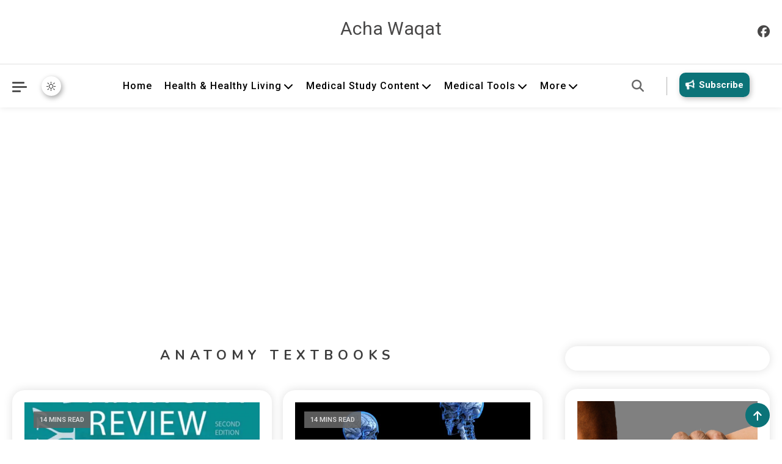

--- FILE ---
content_type: text/html; charset=UTF-8
request_url: https://achawaqat.com/tag/anatomy-textbooks/
body_size: 63639
content:
                                        <!doctype html>
<html lang="en-US">
<head>
	<meta charset="UTF-8">
	<meta name="viewport" content="width=device-width, initial-scale=1">
	<link rel="profile" href="https://gmpg.org/xfn/11">

	<!-- Manifest added by SuperPWA - Progressive Web Apps Plugin For WordPress -->
<link rel="manifest" href="/superpwa-manifest.json">
<meta name="theme-color" content="#D5E0EB">
<meta name="mobile-web-app-capable" content="yes">
<meta name="apple-touch-fullscreen" content="yes">
<meta name="apple-mobile-web-app-title" content="Acha Waqat">
<meta name="application-name" content="Acha Waqat">
<meta name="apple-mobile-web-app-capable" content="yes">
<meta name="apple-mobile-web-app-status-bar-style" content="black-translucent">
<link rel="apple-touch-icon"  href="https://achawaqat.com/wp-content/uploads/2023/07/cropped-Firefly-AW-Stethoscope-and-heart-55689-1.png">
<link rel="apple-touch-icon" sizes="192x192" href="https://achawaqat.com/wp-content/uploads/2023/07/cropped-Firefly-AW-Stethoscope-and-heart-55689-1.png">
<!-- / SuperPWA.com -->
<title>anatomy textbooks &#8211; Acha Waqat</title>
<meta name='robots' content='max-image-preview:large' />
<!-- Google tag (gtag.js) consent mode dataLayer added by Site Kit -->

<!-- End Google tag (gtag.js) consent mode dataLayer added by Site Kit -->
<link rel='dns-prefetch' href='//www.googletagmanager.com' />
<link rel='dns-prefetch' href='//fonts.googleapis.com' />
<link rel='dns-prefetch' href='//pagead2.googlesyndication.com' />
<link rel='preconnect' href='//i0.wp.com' />
<link rel="alternate" type="application/rss+xml" title="Acha Waqat &raquo; Feed" href="https://achawaqat.com/feed/" />
<link rel="alternate" type="application/rss+xml" title="Acha Waqat &raquo; Comments Feed" href="https://achawaqat.com/comments/feed/" />
<link rel="alternate" type="application/rss+xml" title="Acha Waqat &raquo; anatomy textbooks Tag Feed" href="https://achawaqat.com/tag/anatomy-textbooks/feed/" />
<link rel='stylesheet' id='all-css-cdaaf6bfd6054557eebe1be849e38865' href='https://achawaqat.com/wp-content/boost-cache/static/502c7e2f4d.min.css' type='text/css' media='all' />
<style id='wp-block-button-inline-css'>
.wp-block-button__link{align-content:center;box-sizing:border-box;cursor:pointer;display:inline-block;height:100%;text-align:center;word-break:break-word}.wp-block-button__link.aligncenter{text-align:center}.wp-block-button__link.alignright{text-align:right}:where(.wp-block-button__link){border-radius:9999px;box-shadow:none;padding:calc(.667em + 2px) calc(1.333em + 2px);text-decoration:none}.wp-block-button[style*=text-decoration] .wp-block-button__link{text-decoration:inherit}.wp-block-buttons>.wp-block-button.has-custom-width{max-width:none}.wp-block-buttons>.wp-block-button.has-custom-width .wp-block-button__link{width:100%}.wp-block-buttons>.wp-block-button.has-custom-font-size .wp-block-button__link{font-size:inherit}.wp-block-buttons>.wp-block-button.wp-block-button__width-25{width:calc(25% - var(--wp--style--block-gap, .5em)*.75)}.wp-block-buttons>.wp-block-button.wp-block-button__width-50{width:calc(50% - var(--wp--style--block-gap, .5em)*.5)}.wp-block-buttons>.wp-block-button.wp-block-button__width-75{width:calc(75% - var(--wp--style--block-gap, .5em)*.25)}.wp-block-buttons>.wp-block-button.wp-block-button__width-100{flex-basis:100%;width:100%}.wp-block-buttons.is-vertical>.wp-block-button.wp-block-button__width-25{width:25%}.wp-block-buttons.is-vertical>.wp-block-button.wp-block-button__width-50{width:50%}.wp-block-buttons.is-vertical>.wp-block-button.wp-block-button__width-75{width:75%}.wp-block-button.is-style-squared,.wp-block-button__link.wp-block-button.is-style-squared{border-radius:0}.wp-block-button.no-border-radius,.wp-block-button__link.no-border-radius{border-radius:0!important}:root :where(.wp-block-button .wp-block-button__link.is-style-outline),:root :where(.wp-block-button.is-style-outline>.wp-block-button__link){border:2px solid;padding:.667em 1.333em}:root :where(.wp-block-button .wp-block-button__link.is-style-outline:not(.has-text-color)),:root :where(.wp-block-button.is-style-outline>.wp-block-button__link:not(.has-text-color)){color:currentColor}:root :where(.wp-block-button .wp-block-button__link.is-style-outline:not(.has-background)),:root :where(.wp-block-button.is-style-outline>.wp-block-button__link:not(.has-background)){background-color:initial;background-image:none}
/*# sourceURL=https://achawaqat.com/wp-includes/blocks/button/style.min.css */
</style>
<style id='wp-block-cover-inline-css'>
.wp-block-cover,.wp-block-cover-image{align-items:center;background-position:50%;box-sizing:border-box;display:flex;justify-content:center;min-height:430px;overflow:hidden;overflow:clip;padding:1em;position:relative}.wp-block-cover .has-background-dim:not([class*=-background-color]),.wp-block-cover-image .has-background-dim:not([class*=-background-color]),.wp-block-cover-image.has-background-dim:not([class*=-background-color]),.wp-block-cover.has-background-dim:not([class*=-background-color]){background-color:#000}.wp-block-cover .has-background-dim.has-background-gradient,.wp-block-cover-image .has-background-dim.has-background-gradient{background-color:initial}.wp-block-cover-image.has-background-dim:before,.wp-block-cover.has-background-dim:before{background-color:inherit;content:""}.wp-block-cover .wp-block-cover__background,.wp-block-cover .wp-block-cover__gradient-background,.wp-block-cover-image .wp-block-cover__background,.wp-block-cover-image .wp-block-cover__gradient-background,.wp-block-cover-image.has-background-dim:not(.has-background-gradient):before,.wp-block-cover.has-background-dim:not(.has-background-gradient):before{bottom:0;left:0;opacity:.5;position:absolute;right:0;top:0}.wp-block-cover-image.has-background-dim.has-background-dim-10 .wp-block-cover__background,.wp-block-cover-image.has-background-dim.has-background-dim-10 .wp-block-cover__gradient-background,.wp-block-cover-image.has-background-dim.has-background-dim-10:not(.has-background-gradient):before,.wp-block-cover.has-background-dim.has-background-dim-10 .wp-block-cover__background,.wp-block-cover.has-background-dim.has-background-dim-10 .wp-block-cover__gradient-background,.wp-block-cover.has-background-dim.has-background-dim-10:not(.has-background-gradient):before{opacity:.1}.wp-block-cover-image.has-background-dim.has-background-dim-20 .wp-block-cover__background,.wp-block-cover-image.has-background-dim.has-background-dim-20 .wp-block-cover__gradient-background,.wp-block-cover-image.has-background-dim.has-background-dim-20:not(.has-background-gradient):before,.wp-block-cover.has-background-dim.has-background-dim-20 .wp-block-cover__background,.wp-block-cover.has-background-dim.has-background-dim-20 .wp-block-cover__gradient-background,.wp-block-cover.has-background-dim.has-background-dim-20:not(.has-background-gradient):before{opacity:.2}.wp-block-cover-image.has-background-dim.has-background-dim-30 .wp-block-cover__background,.wp-block-cover-image.has-background-dim.has-background-dim-30 .wp-block-cover__gradient-background,.wp-block-cover-image.has-background-dim.has-background-dim-30:not(.has-background-gradient):before,.wp-block-cover.has-background-dim.has-background-dim-30 .wp-block-cover__background,.wp-block-cover.has-background-dim.has-background-dim-30 .wp-block-cover__gradient-background,.wp-block-cover.has-background-dim.has-background-dim-30:not(.has-background-gradient):before{opacity:.3}.wp-block-cover-image.has-background-dim.has-background-dim-40 .wp-block-cover__background,.wp-block-cover-image.has-background-dim.has-background-dim-40 .wp-block-cover__gradient-background,.wp-block-cover-image.has-background-dim.has-background-dim-40:not(.has-background-gradient):before,.wp-block-cover.has-background-dim.has-background-dim-40 .wp-block-cover__background,.wp-block-cover.has-background-dim.has-background-dim-40 .wp-block-cover__gradient-background,.wp-block-cover.has-background-dim.has-background-dim-40:not(.has-background-gradient):before{opacity:.4}.wp-block-cover-image.has-background-dim.has-background-dim-50 .wp-block-cover__background,.wp-block-cover-image.has-background-dim.has-background-dim-50 .wp-block-cover__gradient-background,.wp-block-cover-image.has-background-dim.has-background-dim-50:not(.has-background-gradient):before,.wp-block-cover.has-background-dim.has-background-dim-50 .wp-block-cover__background,.wp-block-cover.has-background-dim.has-background-dim-50 .wp-block-cover__gradient-background,.wp-block-cover.has-background-dim.has-background-dim-50:not(.has-background-gradient):before{opacity:.5}.wp-block-cover-image.has-background-dim.has-background-dim-60 .wp-block-cover__background,.wp-block-cover-image.has-background-dim.has-background-dim-60 .wp-block-cover__gradient-background,.wp-block-cover-image.has-background-dim.has-background-dim-60:not(.has-background-gradient):before,.wp-block-cover.has-background-dim.has-background-dim-60 .wp-block-cover__background,.wp-block-cover.has-background-dim.has-background-dim-60 .wp-block-cover__gradient-background,.wp-block-cover.has-background-dim.has-background-dim-60:not(.has-background-gradient):before{opacity:.6}.wp-block-cover-image.has-background-dim.has-background-dim-70 .wp-block-cover__background,.wp-block-cover-image.has-background-dim.has-background-dim-70 .wp-block-cover__gradient-background,.wp-block-cover-image.has-background-dim.has-background-dim-70:not(.has-background-gradient):before,.wp-block-cover.has-background-dim.has-background-dim-70 .wp-block-cover__background,.wp-block-cover.has-background-dim.has-background-dim-70 .wp-block-cover__gradient-background,.wp-block-cover.has-background-dim.has-background-dim-70:not(.has-background-gradient):before{opacity:.7}.wp-block-cover-image.has-background-dim.has-background-dim-80 .wp-block-cover__background,.wp-block-cover-image.has-background-dim.has-background-dim-80 .wp-block-cover__gradient-background,.wp-block-cover-image.has-background-dim.has-background-dim-80:not(.has-background-gradient):before,.wp-block-cover.has-background-dim.has-background-dim-80 .wp-block-cover__background,.wp-block-cover.has-background-dim.has-background-dim-80 .wp-block-cover__gradient-background,.wp-block-cover.has-background-dim.has-background-dim-80:not(.has-background-gradient):before{opacity:.8}.wp-block-cover-image.has-background-dim.has-background-dim-90 .wp-block-cover__background,.wp-block-cover-image.has-background-dim.has-background-dim-90 .wp-block-cover__gradient-background,.wp-block-cover-image.has-background-dim.has-background-dim-90:not(.has-background-gradient):before,.wp-block-cover.has-background-dim.has-background-dim-90 .wp-block-cover__background,.wp-block-cover.has-background-dim.has-background-dim-90 .wp-block-cover__gradient-background,.wp-block-cover.has-background-dim.has-background-dim-90:not(.has-background-gradient):before{opacity:.9}.wp-block-cover-image.has-background-dim.has-background-dim-100 .wp-block-cover__background,.wp-block-cover-image.has-background-dim.has-background-dim-100 .wp-block-cover__gradient-background,.wp-block-cover-image.has-background-dim.has-background-dim-100:not(.has-background-gradient):before,.wp-block-cover.has-background-dim.has-background-dim-100 .wp-block-cover__background,.wp-block-cover.has-background-dim.has-background-dim-100 .wp-block-cover__gradient-background,.wp-block-cover.has-background-dim.has-background-dim-100:not(.has-background-gradient):before{opacity:1}.wp-block-cover .wp-block-cover__background.has-background-dim.has-background-dim-0,.wp-block-cover .wp-block-cover__gradient-background.has-background-dim.has-background-dim-0,.wp-block-cover-image .wp-block-cover__background.has-background-dim.has-background-dim-0,.wp-block-cover-image .wp-block-cover__gradient-background.has-background-dim.has-background-dim-0{opacity:0}.wp-block-cover .wp-block-cover__background.has-background-dim.has-background-dim-10,.wp-block-cover .wp-block-cover__gradient-background.has-background-dim.has-background-dim-10,.wp-block-cover-image .wp-block-cover__background.has-background-dim.has-background-dim-10,.wp-block-cover-image .wp-block-cover__gradient-background.has-background-dim.has-background-dim-10{opacity:.1}.wp-block-cover .wp-block-cover__background.has-background-dim.has-background-dim-20,.wp-block-cover .wp-block-cover__gradient-background.has-background-dim.has-background-dim-20,.wp-block-cover-image .wp-block-cover__background.has-background-dim.has-background-dim-20,.wp-block-cover-image .wp-block-cover__gradient-background.has-background-dim.has-background-dim-20{opacity:.2}.wp-block-cover .wp-block-cover__background.has-background-dim.has-background-dim-30,.wp-block-cover .wp-block-cover__gradient-background.has-background-dim.has-background-dim-30,.wp-block-cover-image .wp-block-cover__background.has-background-dim.has-background-dim-30,.wp-block-cover-image .wp-block-cover__gradient-background.has-background-dim.has-background-dim-30{opacity:.3}.wp-block-cover .wp-block-cover__background.has-background-dim.has-background-dim-40,.wp-block-cover .wp-block-cover__gradient-background.has-background-dim.has-background-dim-40,.wp-block-cover-image .wp-block-cover__background.has-background-dim.has-background-dim-40,.wp-block-cover-image .wp-block-cover__gradient-background.has-background-dim.has-background-dim-40{opacity:.4}.wp-block-cover .wp-block-cover__background.has-background-dim.has-background-dim-50,.wp-block-cover .wp-block-cover__gradient-background.has-background-dim.has-background-dim-50,.wp-block-cover-image .wp-block-cover__background.has-background-dim.has-background-dim-50,.wp-block-cover-image .wp-block-cover__gradient-background.has-background-dim.has-background-dim-50{opacity:.5}.wp-block-cover .wp-block-cover__background.has-background-dim.has-background-dim-60,.wp-block-cover .wp-block-cover__gradient-background.has-background-dim.has-background-dim-60,.wp-block-cover-image .wp-block-cover__background.has-background-dim.has-background-dim-60,.wp-block-cover-image .wp-block-cover__gradient-background.has-background-dim.has-background-dim-60{opacity:.6}.wp-block-cover .wp-block-cover__background.has-background-dim.has-background-dim-70,.wp-block-cover .wp-block-cover__gradient-background.has-background-dim.has-background-dim-70,.wp-block-cover-image .wp-block-cover__background.has-background-dim.has-background-dim-70,.wp-block-cover-image .wp-block-cover__gradient-background.has-background-dim.has-background-dim-70{opacity:.7}.wp-block-cover .wp-block-cover__background.has-background-dim.has-background-dim-80,.wp-block-cover .wp-block-cover__gradient-background.has-background-dim.has-background-dim-80,.wp-block-cover-image .wp-block-cover__background.has-background-dim.has-background-dim-80,.wp-block-cover-image .wp-block-cover__gradient-background.has-background-dim.has-background-dim-80{opacity:.8}.wp-block-cover .wp-block-cover__background.has-background-dim.has-background-dim-90,.wp-block-cover .wp-block-cover__gradient-background.has-background-dim.has-background-dim-90,.wp-block-cover-image .wp-block-cover__background.has-background-dim.has-background-dim-90,.wp-block-cover-image .wp-block-cover__gradient-background.has-background-dim.has-background-dim-90{opacity:.9}.wp-block-cover .wp-block-cover__background.has-background-dim.has-background-dim-100,.wp-block-cover .wp-block-cover__gradient-background.has-background-dim.has-background-dim-100,.wp-block-cover-image .wp-block-cover__background.has-background-dim.has-background-dim-100,.wp-block-cover-image .wp-block-cover__gradient-background.has-background-dim.has-background-dim-100{opacity:1}.wp-block-cover-image.alignleft,.wp-block-cover-image.alignright,.wp-block-cover.alignleft,.wp-block-cover.alignright{max-width:420px;width:100%}.wp-block-cover-image.aligncenter,.wp-block-cover-image.alignleft,.wp-block-cover-image.alignright,.wp-block-cover.aligncenter,.wp-block-cover.alignleft,.wp-block-cover.alignright{display:flex}.wp-block-cover .wp-block-cover__inner-container,.wp-block-cover-image .wp-block-cover__inner-container{color:inherit;position:relative;width:100%}.wp-block-cover-image.is-position-top-left,.wp-block-cover.is-position-top-left{align-items:flex-start;justify-content:flex-start}.wp-block-cover-image.is-position-top-center,.wp-block-cover.is-position-top-center{align-items:flex-start;justify-content:center}.wp-block-cover-image.is-position-top-right,.wp-block-cover.is-position-top-right{align-items:flex-start;justify-content:flex-end}.wp-block-cover-image.is-position-center-left,.wp-block-cover.is-position-center-left{align-items:center;justify-content:flex-start}.wp-block-cover-image.is-position-center-center,.wp-block-cover.is-position-center-center{align-items:center;justify-content:center}.wp-block-cover-image.is-position-center-right,.wp-block-cover.is-position-center-right{align-items:center;justify-content:flex-end}.wp-block-cover-image.is-position-bottom-left,.wp-block-cover.is-position-bottom-left{align-items:flex-end;justify-content:flex-start}.wp-block-cover-image.is-position-bottom-center,.wp-block-cover.is-position-bottom-center{align-items:flex-end;justify-content:center}.wp-block-cover-image.is-position-bottom-right,.wp-block-cover.is-position-bottom-right{align-items:flex-end;justify-content:flex-end}.wp-block-cover-image.has-custom-content-position.has-custom-content-position .wp-block-cover__inner-container,.wp-block-cover.has-custom-content-position.has-custom-content-position .wp-block-cover__inner-container{margin:0}.wp-block-cover-image.has-custom-content-position.has-custom-content-position.is-position-bottom-left .wp-block-cover__inner-container,.wp-block-cover-image.has-custom-content-position.has-custom-content-position.is-position-bottom-right .wp-block-cover__inner-container,.wp-block-cover-image.has-custom-content-position.has-custom-content-position.is-position-center-left .wp-block-cover__inner-container,.wp-block-cover-image.has-custom-content-position.has-custom-content-position.is-position-center-right .wp-block-cover__inner-container,.wp-block-cover-image.has-custom-content-position.has-custom-content-position.is-position-top-left .wp-block-cover__inner-container,.wp-block-cover-image.has-custom-content-position.has-custom-content-position.is-position-top-right .wp-block-cover__inner-container,.wp-block-cover.has-custom-content-position.has-custom-content-position.is-position-bottom-left .wp-block-cover__inner-container,.wp-block-cover.has-custom-content-position.has-custom-content-position.is-position-bottom-right .wp-block-cover__inner-container,.wp-block-cover.has-custom-content-position.has-custom-content-position.is-position-center-left .wp-block-cover__inner-container,.wp-block-cover.has-custom-content-position.has-custom-content-position.is-position-center-right .wp-block-cover__inner-container,.wp-block-cover.has-custom-content-position.has-custom-content-position.is-position-top-left .wp-block-cover__inner-container,.wp-block-cover.has-custom-content-position.has-custom-content-position.is-position-top-right .wp-block-cover__inner-container{margin:0;width:auto}.wp-block-cover .wp-block-cover__image-background,.wp-block-cover video.wp-block-cover__video-background,.wp-block-cover-image .wp-block-cover__image-background,.wp-block-cover-image video.wp-block-cover__video-background{border:none;bottom:0;box-shadow:none;height:100%;left:0;margin:0;max-height:none;max-width:none;object-fit:cover;outline:none;padding:0;position:absolute;right:0;top:0;width:100%}.wp-block-cover-image.has-parallax,.wp-block-cover.has-parallax,.wp-block-cover__image-background.has-parallax,video.wp-block-cover__video-background.has-parallax{background-attachment:fixed;background-repeat:no-repeat;background-size:cover}@supports (-webkit-touch-callout:inherit){.wp-block-cover-image.has-parallax,.wp-block-cover.has-parallax,.wp-block-cover__image-background.has-parallax,video.wp-block-cover__video-background.has-parallax{background-attachment:scroll}}@media (prefers-reduced-motion:reduce){.wp-block-cover-image.has-parallax,.wp-block-cover.has-parallax,.wp-block-cover__image-background.has-parallax,video.wp-block-cover__video-background.has-parallax{background-attachment:scroll}}.wp-block-cover-image.is-repeated,.wp-block-cover.is-repeated,.wp-block-cover__image-background.is-repeated,video.wp-block-cover__video-background.is-repeated{background-repeat:repeat;background-size:auto}.wp-block-cover-image-text,.wp-block-cover-image-text a,.wp-block-cover-image-text a:active,.wp-block-cover-image-text a:focus,.wp-block-cover-image-text a:hover,.wp-block-cover-text,.wp-block-cover-text a,.wp-block-cover-text a:active,.wp-block-cover-text a:focus,.wp-block-cover-text a:hover,section.wp-block-cover-image h2,section.wp-block-cover-image h2 a,section.wp-block-cover-image h2 a:active,section.wp-block-cover-image h2 a:focus,section.wp-block-cover-image h2 a:hover{color:#fff}.wp-block-cover-image .wp-block-cover.has-left-content{justify-content:flex-start}.wp-block-cover-image .wp-block-cover.has-right-content{justify-content:flex-end}.wp-block-cover-image.has-left-content .wp-block-cover-image-text,.wp-block-cover.has-left-content .wp-block-cover-text,section.wp-block-cover-image.has-left-content>h2{margin-left:0;text-align:left}.wp-block-cover-image.has-right-content .wp-block-cover-image-text,.wp-block-cover.has-right-content .wp-block-cover-text,section.wp-block-cover-image.has-right-content>h2{margin-right:0;text-align:right}.wp-block-cover .wp-block-cover-text,.wp-block-cover-image .wp-block-cover-image-text,section.wp-block-cover-image>h2{font-size:2em;line-height:1.25;margin-bottom:0;max-width:840px;padding:.44em;text-align:center;z-index:1}:where(.wp-block-cover-image:not(.has-text-color)),:where(.wp-block-cover:not(.has-text-color)){color:#fff}:where(.wp-block-cover-image.is-light:not(.has-text-color)),:where(.wp-block-cover.is-light:not(.has-text-color)){color:#000}:root :where(.wp-block-cover h1:not(.has-text-color)),:root :where(.wp-block-cover h2:not(.has-text-color)),:root :where(.wp-block-cover h3:not(.has-text-color)),:root :where(.wp-block-cover h4:not(.has-text-color)),:root :where(.wp-block-cover h5:not(.has-text-color)),:root :where(.wp-block-cover h6:not(.has-text-color)),:root :where(.wp-block-cover p:not(.has-text-color)){color:inherit}body:not(.editor-styles-wrapper) .wp-block-cover:not(.wp-block-cover:has(.wp-block-cover__background+.wp-block-cover__inner-container)) .wp-block-cover__image-background,body:not(.editor-styles-wrapper) .wp-block-cover:not(.wp-block-cover:has(.wp-block-cover__background+.wp-block-cover__inner-container)) .wp-block-cover__video-background{z-index:0}body:not(.editor-styles-wrapper) .wp-block-cover:not(.wp-block-cover:has(.wp-block-cover__background+.wp-block-cover__inner-container)) .wp-block-cover__background,body:not(.editor-styles-wrapper) .wp-block-cover:not(.wp-block-cover:has(.wp-block-cover__background+.wp-block-cover__inner-container)) .wp-block-cover__gradient-background,body:not(.editor-styles-wrapper) .wp-block-cover:not(.wp-block-cover:has(.wp-block-cover__background+.wp-block-cover__inner-container)) .wp-block-cover__inner-container,body:not(.editor-styles-wrapper) .wp-block-cover:not(.wp-block-cover:has(.wp-block-cover__background+.wp-block-cover__inner-container)).has-background-dim:not(.has-background-gradient):before{z-index:1}.has-modal-open body:not(.editor-styles-wrapper) .wp-block-cover:not(.wp-block-cover:has(.wp-block-cover__background+.wp-block-cover__inner-container)) .wp-block-cover__inner-container{z-index:auto}
/*# sourceURL=https://achawaqat.com/wp-includes/blocks/cover/style.min.css */
</style>
<style id='wp-block-heading-inline-css'>
h1:where(.wp-block-heading).has-background,h2:where(.wp-block-heading).has-background,h3:where(.wp-block-heading).has-background,h4:where(.wp-block-heading).has-background,h5:where(.wp-block-heading).has-background,h6:where(.wp-block-heading).has-background{padding:1.25em 2.375em}h1.has-text-align-left[style*=writing-mode]:where([style*=vertical-lr]),h1.has-text-align-right[style*=writing-mode]:where([style*=vertical-rl]),h2.has-text-align-left[style*=writing-mode]:where([style*=vertical-lr]),h2.has-text-align-right[style*=writing-mode]:where([style*=vertical-rl]),h3.has-text-align-left[style*=writing-mode]:where([style*=vertical-lr]),h3.has-text-align-right[style*=writing-mode]:where([style*=vertical-rl]),h4.has-text-align-left[style*=writing-mode]:where([style*=vertical-lr]),h4.has-text-align-right[style*=writing-mode]:where([style*=vertical-rl]),h5.has-text-align-left[style*=writing-mode]:where([style*=vertical-lr]),h5.has-text-align-right[style*=writing-mode]:where([style*=vertical-rl]),h6.has-text-align-left[style*=writing-mode]:where([style*=vertical-lr]),h6.has-text-align-right[style*=writing-mode]:where([style*=vertical-rl]){rotate:180deg}
/*# sourceURL=https://achawaqat.com/wp-includes/blocks/heading/style.min.css */
</style>
<style id='wp-block-image-inline-css'>
.wp-block-image>a,.wp-block-image>figure>a{display:inline-block}.wp-block-image img{box-sizing:border-box;height:auto;max-width:100%;vertical-align:bottom}@media not (prefers-reduced-motion){.wp-block-image img.hide{visibility:hidden}.wp-block-image img.show{animation:show-content-image .4s}}.wp-block-image[style*=border-radius] img,.wp-block-image[style*=border-radius]>a{border-radius:inherit}.wp-block-image.has-custom-border img{box-sizing:border-box}.wp-block-image.aligncenter{text-align:center}.wp-block-image.alignfull>a,.wp-block-image.alignwide>a{width:100%}.wp-block-image.alignfull img,.wp-block-image.alignwide img{height:auto;width:100%}.wp-block-image .aligncenter,.wp-block-image .alignleft,.wp-block-image .alignright,.wp-block-image.aligncenter,.wp-block-image.alignleft,.wp-block-image.alignright{display:table}.wp-block-image .aligncenter>figcaption,.wp-block-image .alignleft>figcaption,.wp-block-image .alignright>figcaption,.wp-block-image.aligncenter>figcaption,.wp-block-image.alignleft>figcaption,.wp-block-image.alignright>figcaption{caption-side:bottom;display:table-caption}.wp-block-image .alignleft{float:left;margin:.5em 1em .5em 0}.wp-block-image .alignright{float:right;margin:.5em 0 .5em 1em}.wp-block-image .aligncenter{margin-left:auto;margin-right:auto}.wp-block-image :where(figcaption){margin-bottom:1em;margin-top:.5em}.wp-block-image.is-style-circle-mask img{border-radius:9999px}@supports ((-webkit-mask-image:none) or (mask-image:none)) or (-webkit-mask-image:none){.wp-block-image.is-style-circle-mask img{border-radius:0;-webkit-mask-image:url('data:image/svg+xml;utf8,<svg viewBox="0 0 100 100" xmlns="http://www.w3.org/2000/svg"><circle cx="50" cy="50" r="50"/></svg>');mask-image:url('data:image/svg+xml;utf8,<svg viewBox="0 0 100 100" xmlns="http://www.w3.org/2000/svg"><circle cx="50" cy="50" r="50"/></svg>');mask-mode:alpha;-webkit-mask-position:center;mask-position:center;-webkit-mask-repeat:no-repeat;mask-repeat:no-repeat;-webkit-mask-size:contain;mask-size:contain}}:root :where(.wp-block-image.is-style-rounded img,.wp-block-image .is-style-rounded img){border-radius:9999px}.wp-block-image figure{margin:0}.wp-lightbox-container{display:flex;flex-direction:column;position:relative}.wp-lightbox-container img{cursor:zoom-in}.wp-lightbox-container img:hover+button{opacity:1}.wp-lightbox-container button{align-items:center;backdrop-filter:blur(16px) saturate(180%);background-color:#5a5a5a40;border:none;border-radius:4px;cursor:zoom-in;display:flex;height:20px;justify-content:center;opacity:0;padding:0;position:absolute;right:16px;text-align:center;top:16px;width:20px;z-index:100}@media not (prefers-reduced-motion){.wp-lightbox-container button{transition:opacity .2s ease}}.wp-lightbox-container button:focus-visible{outline:3px auto #5a5a5a40;outline:3px auto -webkit-focus-ring-color;outline-offset:3px}.wp-lightbox-container button:hover{cursor:pointer;opacity:1}.wp-lightbox-container button:focus{opacity:1}.wp-lightbox-container button:focus,.wp-lightbox-container button:hover,.wp-lightbox-container button:not(:hover):not(:active):not(.has-background){background-color:#5a5a5a40;border:none}.wp-lightbox-overlay{box-sizing:border-box;cursor:zoom-out;height:100vh;left:0;overflow:hidden;position:fixed;top:0;visibility:hidden;width:100%;z-index:100000}.wp-lightbox-overlay .close-button{align-items:center;cursor:pointer;display:flex;justify-content:center;min-height:40px;min-width:40px;padding:0;position:absolute;right:calc(env(safe-area-inset-right) + 16px);top:calc(env(safe-area-inset-top) + 16px);z-index:5000000}.wp-lightbox-overlay .close-button:focus,.wp-lightbox-overlay .close-button:hover,.wp-lightbox-overlay .close-button:not(:hover):not(:active):not(.has-background){background:none;border:none}.wp-lightbox-overlay .lightbox-image-container{height:var(--wp--lightbox-container-height);left:50%;overflow:hidden;position:absolute;top:50%;transform:translate(-50%,-50%);transform-origin:top left;width:var(--wp--lightbox-container-width);z-index:9999999999}.wp-lightbox-overlay .wp-block-image{align-items:center;box-sizing:border-box;display:flex;height:100%;justify-content:center;margin:0;position:relative;transform-origin:0 0;width:100%;z-index:3000000}.wp-lightbox-overlay .wp-block-image img{height:var(--wp--lightbox-image-height);min-height:var(--wp--lightbox-image-height);min-width:var(--wp--lightbox-image-width);width:var(--wp--lightbox-image-width)}.wp-lightbox-overlay .wp-block-image figcaption{display:none}.wp-lightbox-overlay button{background:none;border:none}.wp-lightbox-overlay .scrim{background-color:#fff;height:100%;opacity:.9;position:absolute;width:100%;z-index:2000000}.wp-lightbox-overlay.active{visibility:visible}@media not (prefers-reduced-motion){.wp-lightbox-overlay.active{animation:turn-on-visibility .25s both}.wp-lightbox-overlay.active img{animation:turn-on-visibility .35s both}.wp-lightbox-overlay.show-closing-animation:not(.active){animation:turn-off-visibility .35s both}.wp-lightbox-overlay.show-closing-animation:not(.active) img{animation:turn-off-visibility .25s both}.wp-lightbox-overlay.zoom.active{animation:none;opacity:1;visibility:visible}.wp-lightbox-overlay.zoom.active .lightbox-image-container{animation:lightbox-zoom-in .4s}.wp-lightbox-overlay.zoom.active .lightbox-image-container img{animation:none}.wp-lightbox-overlay.zoom.active .scrim{animation:turn-on-visibility .4s forwards}.wp-lightbox-overlay.zoom.show-closing-animation:not(.active){animation:none}.wp-lightbox-overlay.zoom.show-closing-animation:not(.active) .lightbox-image-container{animation:lightbox-zoom-out .4s}.wp-lightbox-overlay.zoom.show-closing-animation:not(.active) .lightbox-image-container img{animation:none}.wp-lightbox-overlay.zoom.show-closing-animation:not(.active) .scrim{animation:turn-off-visibility .4s forwards}}@keyframes show-content-image{0%{visibility:hidden}99%{visibility:hidden}to{visibility:visible}}@keyframes turn-on-visibility{0%{opacity:0}to{opacity:1}}@keyframes turn-off-visibility{0%{opacity:1;visibility:visible}99%{opacity:0;visibility:visible}to{opacity:0;visibility:hidden}}@keyframes lightbox-zoom-in{0%{transform:translate(calc((-100vw + var(--wp--lightbox-scrollbar-width))/2 + var(--wp--lightbox-initial-left-position)),calc(-50vh + var(--wp--lightbox-initial-top-position))) scale(var(--wp--lightbox-scale))}to{transform:translate(-50%,-50%) scale(1)}}@keyframes lightbox-zoom-out{0%{transform:translate(-50%,-50%) scale(1);visibility:visible}99%{visibility:visible}to{transform:translate(calc((-100vw + var(--wp--lightbox-scrollbar-width))/2 + var(--wp--lightbox-initial-left-position)),calc(-50vh + var(--wp--lightbox-initial-top-position))) scale(var(--wp--lightbox-scale));visibility:hidden}}
/*# sourceURL=https://achawaqat.com/wp-includes/blocks/image/style.min.css */
</style>
<style id='wp-block-list-inline-css'>
ol,ul{box-sizing:border-box}:root :where(.wp-block-list.has-background){padding:1.25em 2.375em}
/*# sourceURL=https://achawaqat.com/wp-includes/blocks/list/style.min.css */
</style>
<style id='wp-block-buttons-inline-css'>
.wp-block-buttons{box-sizing:border-box}.wp-block-buttons.is-vertical{flex-direction:column}.wp-block-buttons.is-vertical>.wp-block-button:last-child{margin-bottom:0}.wp-block-buttons>.wp-block-button{display:inline-block;margin:0}.wp-block-buttons.is-content-justification-left{justify-content:flex-start}.wp-block-buttons.is-content-justification-left.is-vertical{align-items:flex-start}.wp-block-buttons.is-content-justification-center{justify-content:center}.wp-block-buttons.is-content-justification-center.is-vertical{align-items:center}.wp-block-buttons.is-content-justification-right{justify-content:flex-end}.wp-block-buttons.is-content-justification-right.is-vertical{align-items:flex-end}.wp-block-buttons.is-content-justification-space-between{justify-content:space-between}.wp-block-buttons.aligncenter{text-align:center}.wp-block-buttons:not(.is-content-justification-space-between,.is-content-justification-right,.is-content-justification-left,.is-content-justification-center) .wp-block-button.aligncenter{margin-left:auto;margin-right:auto;width:100%}.wp-block-buttons[style*=text-decoration] .wp-block-button,.wp-block-buttons[style*=text-decoration] .wp-block-button__link{text-decoration:inherit}.wp-block-buttons.has-custom-font-size .wp-block-button__link{font-size:inherit}.wp-block-buttons .wp-block-button__link{width:100%}.wp-block-button.aligncenter{text-align:center}
/*# sourceURL=https://achawaqat.com/wp-includes/blocks/buttons/style.min.css */
</style>
<style id='wp-block-paragraph-inline-css'>
.is-small-text{font-size:.875em}.is-regular-text{font-size:1em}.is-large-text{font-size:2.25em}.is-larger-text{font-size:3em}.has-drop-cap:not(:focus):first-letter{float:left;font-size:8.4em;font-style:normal;font-weight:100;line-height:.68;margin:.05em .1em 0 0;text-transform:uppercase}body.rtl .has-drop-cap:not(:focus):first-letter{float:none;margin-left:.1em}p.has-drop-cap.has-background{overflow:hidden}:root :where(p.has-background){padding:1.25em 2.375em}:where(p.has-text-color:not(.has-link-color)) a{color:inherit}p.has-text-align-left[style*="writing-mode:vertical-lr"],p.has-text-align-right[style*="writing-mode:vertical-rl"]{rotate:180deg}
/*# sourceURL=https://achawaqat.com/wp-includes/blocks/paragraph/style.min.css */
</style>
<style id='wp-block-separator-inline-css'>
@charset "UTF-8";.wp-block-separator{border:none;border-top:2px solid}:root :where(.wp-block-separator.is-style-dots){height:auto;line-height:1;text-align:center}:root :where(.wp-block-separator.is-style-dots):before{color:currentColor;content:"···";font-family:serif;font-size:1.5em;letter-spacing:2em;padding-left:2em}.wp-block-separator.is-style-dots{background:none!important;border:none!important}
/*# sourceURL=https://achawaqat.com/wp-includes/blocks/separator/style.min.css */
</style>
<style id='global-styles-inline-css'>
:root{--wp--preset--aspect-ratio--square: 1;--wp--preset--aspect-ratio--4-3: 4/3;--wp--preset--aspect-ratio--3-4: 3/4;--wp--preset--aspect-ratio--3-2: 3/2;--wp--preset--aspect-ratio--2-3: 2/3;--wp--preset--aspect-ratio--16-9: 16/9;--wp--preset--aspect-ratio--9-16: 9/16;--wp--preset--color--black: #000000;--wp--preset--color--cyan-bluish-gray: #abb8c3;--wp--preset--color--white: #ffffff;--wp--preset--color--pale-pink: #f78da7;--wp--preset--color--vivid-red: #cf2e2e;--wp--preset--color--luminous-vivid-orange: #ff6900;--wp--preset--color--luminous-vivid-amber: #fcb900;--wp--preset--color--light-green-cyan: #7bdcb5;--wp--preset--color--vivid-green-cyan: #00d084;--wp--preset--color--pale-cyan-blue: #8ed1fc;--wp--preset--color--vivid-cyan-blue: #0693e3;--wp--preset--color--vivid-purple: #9b51e0;--wp--preset--gradient--vivid-cyan-blue-to-vivid-purple: linear-gradient(135deg,rgb(6,147,227) 0%,rgb(155,81,224) 100%);--wp--preset--gradient--light-green-cyan-to-vivid-green-cyan: linear-gradient(135deg,rgb(122,220,180) 0%,rgb(0,208,130) 100%);--wp--preset--gradient--luminous-vivid-amber-to-luminous-vivid-orange: linear-gradient(135deg,rgb(252,185,0) 0%,rgb(255,105,0) 100%);--wp--preset--gradient--luminous-vivid-orange-to-vivid-red: linear-gradient(135deg,rgb(255,105,0) 0%,rgb(207,46,46) 100%);--wp--preset--gradient--very-light-gray-to-cyan-bluish-gray: linear-gradient(135deg,rgb(238,238,238) 0%,rgb(169,184,195) 100%);--wp--preset--gradient--cool-to-warm-spectrum: linear-gradient(135deg,rgb(74,234,220) 0%,rgb(151,120,209) 20%,rgb(207,42,186) 40%,rgb(238,44,130) 60%,rgb(251,105,98) 80%,rgb(254,248,76) 100%);--wp--preset--gradient--blush-light-purple: linear-gradient(135deg,rgb(255,206,236) 0%,rgb(152,150,240) 100%);--wp--preset--gradient--blush-bordeaux: linear-gradient(135deg,rgb(254,205,165) 0%,rgb(254,45,45) 50%,rgb(107,0,62) 100%);--wp--preset--gradient--luminous-dusk: linear-gradient(135deg,rgb(255,203,112) 0%,rgb(199,81,192) 50%,rgb(65,88,208) 100%);--wp--preset--gradient--pale-ocean: linear-gradient(135deg,rgb(255,245,203) 0%,rgb(182,227,212) 50%,rgb(51,167,181) 100%);--wp--preset--gradient--electric-grass: linear-gradient(135deg,rgb(202,248,128) 0%,rgb(113,206,126) 100%);--wp--preset--gradient--midnight: linear-gradient(135deg,rgb(2,3,129) 0%,rgb(40,116,252) 100%);--wp--preset--font-size--small: 13px;--wp--preset--font-size--medium: 20px;--wp--preset--font-size--large: 36px;--wp--preset--font-size--x-large: 42px;--wp--preset--spacing--20: 0.44rem;--wp--preset--spacing--30: 0.67rem;--wp--preset--spacing--40: 1rem;--wp--preset--spacing--50: 1.5rem;--wp--preset--spacing--60: 2.25rem;--wp--preset--spacing--70: 3.38rem;--wp--preset--spacing--80: 5.06rem;--wp--preset--shadow--natural: 6px 6px 9px rgba(0, 0, 0, 0.2);--wp--preset--shadow--deep: 12px 12px 50px rgba(0, 0, 0, 0.4);--wp--preset--shadow--sharp: 6px 6px 0px rgba(0, 0, 0, 0.2);--wp--preset--shadow--outlined: 6px 6px 0px -3px rgb(255, 255, 255), 6px 6px rgb(0, 0, 0);--wp--preset--shadow--crisp: 6px 6px 0px rgb(0, 0, 0);}:where(.is-layout-flex){gap: 0.5em;}:where(.is-layout-grid){gap: 0.5em;}body .is-layout-flex{display: flex;}.is-layout-flex{flex-wrap: wrap;align-items: center;}.is-layout-flex > :is(*, div){margin: 0;}body .is-layout-grid{display: grid;}.is-layout-grid > :is(*, div){margin: 0;}:where(.wp-block-columns.is-layout-flex){gap: 2em;}:where(.wp-block-columns.is-layout-grid){gap: 2em;}:where(.wp-block-post-template.is-layout-flex){gap: 1.25em;}:where(.wp-block-post-template.is-layout-grid){gap: 1.25em;}.has-black-color{color: var(--wp--preset--color--black) !important;}.has-cyan-bluish-gray-color{color: var(--wp--preset--color--cyan-bluish-gray) !important;}.has-white-color{color: var(--wp--preset--color--white) !important;}.has-pale-pink-color{color: var(--wp--preset--color--pale-pink) !important;}.has-vivid-red-color{color: var(--wp--preset--color--vivid-red) !important;}.has-luminous-vivid-orange-color{color: var(--wp--preset--color--luminous-vivid-orange) !important;}.has-luminous-vivid-amber-color{color: var(--wp--preset--color--luminous-vivid-amber) !important;}.has-light-green-cyan-color{color: var(--wp--preset--color--light-green-cyan) !important;}.has-vivid-green-cyan-color{color: var(--wp--preset--color--vivid-green-cyan) !important;}.has-pale-cyan-blue-color{color: var(--wp--preset--color--pale-cyan-blue) !important;}.has-vivid-cyan-blue-color{color: var(--wp--preset--color--vivid-cyan-blue) !important;}.has-vivid-purple-color{color: var(--wp--preset--color--vivid-purple) !important;}.has-black-background-color{background-color: var(--wp--preset--color--black) !important;}.has-cyan-bluish-gray-background-color{background-color: var(--wp--preset--color--cyan-bluish-gray) !important;}.has-white-background-color{background-color: var(--wp--preset--color--white) !important;}.has-pale-pink-background-color{background-color: var(--wp--preset--color--pale-pink) !important;}.has-vivid-red-background-color{background-color: var(--wp--preset--color--vivid-red) !important;}.has-luminous-vivid-orange-background-color{background-color: var(--wp--preset--color--luminous-vivid-orange) !important;}.has-luminous-vivid-amber-background-color{background-color: var(--wp--preset--color--luminous-vivid-amber) !important;}.has-light-green-cyan-background-color{background-color: var(--wp--preset--color--light-green-cyan) !important;}.has-vivid-green-cyan-background-color{background-color: var(--wp--preset--color--vivid-green-cyan) !important;}.has-pale-cyan-blue-background-color{background-color: var(--wp--preset--color--pale-cyan-blue) !important;}.has-vivid-cyan-blue-background-color{background-color: var(--wp--preset--color--vivid-cyan-blue) !important;}.has-vivid-purple-background-color{background-color: var(--wp--preset--color--vivid-purple) !important;}.has-black-border-color{border-color: var(--wp--preset--color--black) !important;}.has-cyan-bluish-gray-border-color{border-color: var(--wp--preset--color--cyan-bluish-gray) !important;}.has-white-border-color{border-color: var(--wp--preset--color--white) !important;}.has-pale-pink-border-color{border-color: var(--wp--preset--color--pale-pink) !important;}.has-vivid-red-border-color{border-color: var(--wp--preset--color--vivid-red) !important;}.has-luminous-vivid-orange-border-color{border-color: var(--wp--preset--color--luminous-vivid-orange) !important;}.has-luminous-vivid-amber-border-color{border-color: var(--wp--preset--color--luminous-vivid-amber) !important;}.has-light-green-cyan-border-color{border-color: var(--wp--preset--color--light-green-cyan) !important;}.has-vivid-green-cyan-border-color{border-color: var(--wp--preset--color--vivid-green-cyan) !important;}.has-pale-cyan-blue-border-color{border-color: var(--wp--preset--color--pale-cyan-blue) !important;}.has-vivid-cyan-blue-border-color{border-color: var(--wp--preset--color--vivid-cyan-blue) !important;}.has-vivid-purple-border-color{border-color: var(--wp--preset--color--vivid-purple) !important;}.has-vivid-cyan-blue-to-vivid-purple-gradient-background{background: var(--wp--preset--gradient--vivid-cyan-blue-to-vivid-purple) !important;}.has-light-green-cyan-to-vivid-green-cyan-gradient-background{background: var(--wp--preset--gradient--light-green-cyan-to-vivid-green-cyan) !important;}.has-luminous-vivid-amber-to-luminous-vivid-orange-gradient-background{background: var(--wp--preset--gradient--luminous-vivid-amber-to-luminous-vivid-orange) !important;}.has-luminous-vivid-orange-to-vivid-red-gradient-background{background: var(--wp--preset--gradient--luminous-vivid-orange-to-vivid-red) !important;}.has-very-light-gray-to-cyan-bluish-gray-gradient-background{background: var(--wp--preset--gradient--very-light-gray-to-cyan-bluish-gray) !important;}.has-cool-to-warm-spectrum-gradient-background{background: var(--wp--preset--gradient--cool-to-warm-spectrum) !important;}.has-blush-light-purple-gradient-background{background: var(--wp--preset--gradient--blush-light-purple) !important;}.has-blush-bordeaux-gradient-background{background: var(--wp--preset--gradient--blush-bordeaux) !important;}.has-luminous-dusk-gradient-background{background: var(--wp--preset--gradient--luminous-dusk) !important;}.has-pale-ocean-gradient-background{background: var(--wp--preset--gradient--pale-ocean) !important;}.has-electric-grass-gradient-background{background: var(--wp--preset--gradient--electric-grass) !important;}.has-midnight-gradient-background{background: var(--wp--preset--gradient--midnight) !important;}.has-small-font-size{font-size: var(--wp--preset--font-size--small) !important;}.has-medium-font-size{font-size: var(--wp--preset--font-size--medium) !important;}.has-large-font-size{font-size: var(--wp--preset--font-size--large) !important;}.has-x-large-font-size{font-size: var(--wp--preset--font-size--x-large) !important;}
/*# sourceURL=global-styles-inline-css */
</style>
<style id='core-block-supports-inline-css'>
.wp-container-core-buttons-is-layout-16018d1d{justify-content:center;}.wp-container-core-buttons-is-layout-9a7cdcfd{flex-direction:column;align-items:center;}
/*# sourceURL=core-block-supports-inline-css */
</style>

<style id='wp-img-auto-sizes-contain-inline-css'>
img:is([sizes=auto i],[sizes^="auto," i]){contain-intrinsic-size:3000px 1500px}
/*# sourceURL=wp-img-auto-sizes-contain-inline-css */
</style>
<style id='wp-emoji-styles-inline-css'>

	img.wp-smiley, img.emoji {
		display: inline !important;
		border: none !important;
		box-shadow: none !important;
		height: 1em !important;
		width: 1em !important;
		margin: 0 0.07em !important;
		vertical-align: -0.1em !important;
		background: none !important;
		padding: 0 !important;
	}
/*# sourceURL=wp-emoji-styles-inline-css */
</style>
<style id='classic-theme-styles-inline-css'>
/*! This file is auto-generated */
.wp-block-button__link{color:#fff;background-color:#32373c;border-radius:9999px;box-shadow:none;text-decoration:none;padding:calc(.667em + 2px) calc(1.333em + 2px);font-size:1.125em}.wp-block-file__button{background:#32373c;color:#fff;text-decoration:none}
/*# sourceURL=/wp-includes/css/classic-themes.min.css */
</style>
<link rel='stylesheet' id='news-express-fonts-css' href='https://fonts.googleapis.com/css?family=Roboto%3A400%2C500%2C600%2C700%7CNunito%3A400%2C600%2C700%2C900&#038;subset=latin%2Ccyrillic-ext%2Cgreek-ext%2Cgreek%2Cvietnamese%2Clatin-ext%2Ccyrillic%2Ckhmer%2Cdevanagari%2Carabic%2Chebrew%2Ctelugu' media='all' />



<!-- Google tag (gtag.js) snippet added by Site Kit -->
<!-- Google Analytics snippet added by Site Kit -->


<link rel="https://api.w.org/" href="https://achawaqat.com/wp-json/" /><link rel="alternate" title="JSON" type="application/json" href="https://achawaqat.com/wp-json/wp/v2/tags/644" /><link rel="EditURI" type="application/rsd+xml" title="RSD" href="https://achawaqat.com/xmlrpc.php?rsd" />
<meta name="generator" content="WordPress 6.9" />
<meta name="generator" content="Site Kit by Google 1.170.0" /><meta name="google-site-verification" content="xisRguwQL24ghDbISLaD0YiG1rrDHyWWFtAcGgvVDTs">
<!-- Google AdSense meta tags added by Site Kit -->
<meta name="google-adsense-platform-account" content="ca-host-pub-2644536267352236">
<meta name="google-adsense-platform-domain" content="sitekit.withgoogle.com">
<!-- End Google AdSense meta tags added by Site Kit -->
      <meta name="onesignal" content="wordpress-plugin"/>
            

<!-- Google Tag Manager snippet added by Site Kit -->


<!-- End Google Tag Manager snippet added by Site Kit -->

<!-- Google AdSense snippet added by Site Kit -->


<!-- End Google AdSense snippet added by Site Kit -->
<link rel="icon" href="https://i0.wp.com/achawaqat.com/wp-content/uploads/2023/07/cropped-Firefly-AW-Stethoscope-and-heart-55689-1.png?fit=32%2C32&#038;ssl=1" sizes="32x32" />
<link rel="icon" href="https://i0.wp.com/achawaqat.com/wp-content/uploads/2023/07/cropped-Firefly-AW-Stethoscope-and-heart-55689-1.png?fit=192%2C192&#038;ssl=1" sizes="192x192" />
<meta name="msapplication-TileImage" content="https://i0.wp.com/achawaqat.com/wp-content/uploads/2023/07/cropped-Firefly-AW-Stethoscope-and-heart-55689-1.png?fit=270%2C270&#038;ssl=1" />
<!--News Express CSS -->
<style type="text/css">
.post-cats-list .post-cat-item.cat-477 a:hover,.news-express-banner-wrapper .news-express-slider-block .post-cat-item.cat-477 a:hover,.news-middle-grid-block .block-layout--two .post-content-wrap .post-cat-item.cat-477 a:hover,.news-carousel-block .block-layout--two .post-content-wrap .post-cat-item.cat-477 a:hover{background-color:#3b2d1b}.post-cats-list .post-cat-item.cat-477 a:hover,.news-express-banner-wrapper .news-express-slider-block .post-cat-item.cat-477 a:hover,.news-middle-grid-block .block-layout--two .post-content-wrap .post-cat-item.cat-477 a:hover,.news-carousel-block .block-layout--two .post-content-wrap .post-cat-item.cat-477 a:hover{border-color:#3b2d1b}.post-cats-list .post-cat-item.cat-1 a:hover,.news-express-banner-wrapper .news-express-slider-block .post-cat-item.cat-1 a:hover,.news-middle-grid-block .block-layout--two .post-content-wrap .post-cat-item.cat-1 a:hover,.news-carousel-block .block-layout--two .post-content-wrap .post-cat-item.cat-1 a:hover{background-color:#3b2d1b}.post-cats-list .post-cat-item.cat-1 a:hover,.news-express-banner-wrapper .news-express-slider-block .post-cat-item.cat-1 a:hover,.news-middle-grid-block .block-layout--two .post-content-wrap .post-cat-item.cat-1 a:hover,.news-carousel-block .block-layout--two .post-content-wrap .post-cat-item.cat-1 a:hover{border-color:#3b2d1b}.post-cats-list .post-cat-item.cat-27 a:hover,.news-express-banner-wrapper .news-express-slider-block .post-cat-item.cat-27 a:hover,.news-middle-grid-block .block-layout--two .post-content-wrap .post-cat-item.cat-27 a:hover,.news-carousel-block .block-layout--two .post-content-wrap .post-cat-item.cat-27 a:hover{background-color:#3b2d1b}.post-cats-list .post-cat-item.cat-27 a:hover,.news-express-banner-wrapper .news-express-slider-block .post-cat-item.cat-27 a:hover,.news-middle-grid-block .block-layout--two .post-content-wrap .post-cat-item.cat-27 a:hover,.news-carousel-block .block-layout--two .post-content-wrap .post-cat-item.cat-27 a:hover{border-color:#3b2d1b}.post-cats-list .post-cat-item.cat-37 a:hover,.news-express-banner-wrapper .news-express-slider-block .post-cat-item.cat-37 a:hover,.news-middle-grid-block .block-layout--two .post-content-wrap .post-cat-item.cat-37 a:hover,.news-carousel-block .block-layout--two .post-content-wrap .post-cat-item.cat-37 a:hover{background-color:#3b2d1b}.post-cats-list .post-cat-item.cat-37 a:hover,.news-express-banner-wrapper .news-express-slider-block .post-cat-item.cat-37 a:hover,.news-middle-grid-block .block-layout--two .post-content-wrap .post-cat-item.cat-37 a:hover,.news-carousel-block .block-layout--two .post-content-wrap .post-cat-item.cat-37 a:hover{border-color:#3b2d1b}.post-cats-list .post-cat-item.cat-52 a:hover,.news-express-banner-wrapper .news-express-slider-block .post-cat-item.cat-52 a:hover,.news-middle-grid-block .block-layout--two .post-content-wrap .post-cat-item.cat-52 a:hover,.news-carousel-block .block-layout--two .post-content-wrap .post-cat-item.cat-52 a:hover{background-color:#3b2d1b}.post-cats-list .post-cat-item.cat-52 a:hover,.news-express-banner-wrapper .news-express-slider-block .post-cat-item.cat-52 a:hover,.news-middle-grid-block .block-layout--two .post-content-wrap .post-cat-item.cat-52 a:hover,.news-carousel-block .block-layout--two .post-content-wrap .post-cat-item.cat-52 a:hover{border-color:#3b2d1b}.post-cats-list .post-cat-item.cat-63 a:hover,.news-express-banner-wrapper .news-express-slider-block .post-cat-item.cat-63 a:hover,.news-middle-grid-block .block-layout--two .post-content-wrap .post-cat-item.cat-63 a:hover,.news-carousel-block .block-layout--two .post-content-wrap .post-cat-item.cat-63 a:hover{background-color:#3b2d1b}.post-cats-list .post-cat-item.cat-63 a:hover,.news-express-banner-wrapper .news-express-slider-block .post-cat-item.cat-63 a:hover,.news-middle-grid-block .block-layout--two .post-content-wrap .post-cat-item.cat-63 a:hover,.news-carousel-block .block-layout--two .post-content-wrap .post-cat-item.cat-63 a:hover{border-color:#3b2d1b}.post-cats-list .post-cat-item.cat-2330 a:hover,.news-express-banner-wrapper .news-express-slider-block .post-cat-item.cat-2330 a:hover,.news-middle-grid-block .block-layout--two .post-content-wrap .post-cat-item.cat-2330 a:hover,.news-carousel-block .block-layout--two .post-content-wrap .post-cat-item.cat-2330 a:hover{background-color:#3b2d1b}.post-cats-list .post-cat-item.cat-2330 a:hover,.news-express-banner-wrapper .news-express-slider-block .post-cat-item.cat-2330 a:hover,.news-middle-grid-block .block-layout--two .post-content-wrap .post-cat-item.cat-2330 a:hover,.news-carousel-block .block-layout--two .post-content-wrap .post-cat-item.cat-2330 a:hover{border-color:#3b2d1b}.post-cats-list .post-cat-item.cat-906 a:hover,.news-express-banner-wrapper .news-express-slider-block .post-cat-item.cat-906 a:hover,.news-middle-grid-block .block-layout--two .post-content-wrap .post-cat-item.cat-906 a:hover,.news-carousel-block .block-layout--two .post-content-wrap .post-cat-item.cat-906 a:hover{background-color:#3b2d1b}.post-cats-list .post-cat-item.cat-906 a:hover,.news-express-banner-wrapper .news-express-slider-block .post-cat-item.cat-906 a:hover,.news-middle-grid-block .block-layout--two .post-content-wrap .post-cat-item.cat-906 a:hover,.news-carousel-block .block-layout--two .post-content-wrap .post-cat-item.cat-906 a:hover{border-color:#3b2d1b}.post-cats-list .post-cat-item.cat-1283 a:hover,.news-express-banner-wrapper .news-express-slider-block .post-cat-item.cat-1283 a:hover,.news-middle-grid-block .block-layout--two .post-content-wrap .post-cat-item.cat-1283 a:hover,.news-carousel-block .block-layout--two .post-content-wrap .post-cat-item.cat-1283 a:hover{background-color:#3b2d1b}.post-cats-list .post-cat-item.cat-1283 a:hover,.news-express-banner-wrapper .news-express-slider-block .post-cat-item.cat-1283 a:hover,.news-middle-grid-block .block-layout--two .post-content-wrap .post-cat-item.cat-1283 a:hover,.news-carousel-block .block-layout--two .post-content-wrap .post-cat-item.cat-1283 a:hover{border-color:#3b2d1b}.post-cats-list .post-cat-item.cat-32 a:hover,.news-express-banner-wrapper .news-express-slider-block .post-cat-item.cat-32 a:hover,.news-middle-grid-block .block-layout--two .post-content-wrap .post-cat-item.cat-32 a:hover,.news-carousel-block .block-layout--two .post-content-wrap .post-cat-item.cat-32 a:hover{background-color:#3b2d1b}.post-cats-list .post-cat-item.cat-32 a:hover,.news-express-banner-wrapper .news-express-slider-block .post-cat-item.cat-32 a:hover,.news-middle-grid-block .block-layout--two .post-content-wrap .post-cat-item.cat-32 a:hover,.news-carousel-block .block-layout--two .post-content-wrap .post-cat-item.cat-32 a:hover{border-color:#3b2d1b}.post-cats-list .post-cat-item.cat-91 a:hover,.news-express-banner-wrapper .news-express-slider-block .post-cat-item.cat-91 a:hover,.news-middle-grid-block .block-layout--two .post-content-wrap .post-cat-item.cat-91 a:hover,.news-carousel-block .block-layout--two .post-content-wrap .post-cat-item.cat-91 a:hover{background-color:#3b2d1b}.post-cats-list .post-cat-item.cat-91 a:hover,.news-express-banner-wrapper .news-express-slider-block .post-cat-item.cat-91 a:hover,.news-middle-grid-block .block-layout--two .post-content-wrap .post-cat-item.cat-91 a:hover,.news-carousel-block .block-layout--two .post-content-wrap .post-cat-item.cat-91 a:hover{border-color:#3b2d1b}.post-cats-list .post-cat-item.cat-443 a:hover,.news-express-banner-wrapper .news-express-slider-block .post-cat-item.cat-443 a:hover,.news-middle-grid-block .block-layout--two .post-content-wrap .post-cat-item.cat-443 a:hover,.news-carousel-block .block-layout--two .post-content-wrap .post-cat-item.cat-443 a:hover{background-color:#3b2d1b}.post-cats-list .post-cat-item.cat-443 a:hover,.news-express-banner-wrapper .news-express-slider-block .post-cat-item.cat-443 a:hover,.news-middle-grid-block .block-layout--two .post-content-wrap .post-cat-item.cat-443 a:hover,.news-carousel-block .block-layout--two .post-content-wrap .post-cat-item.cat-443 a:hover{border-color:#3b2d1b}.post-cats-list .post-cat-item.cat-95 a:hover,.news-express-banner-wrapper .news-express-slider-block .post-cat-item.cat-95 a:hover,.news-middle-grid-block .block-layout--two .post-content-wrap .post-cat-item.cat-95 a:hover,.news-carousel-block .block-layout--two .post-content-wrap .post-cat-item.cat-95 a:hover{background-color:#3b2d1b}.post-cats-list .post-cat-item.cat-95 a:hover,.news-express-banner-wrapper .news-express-slider-block .post-cat-item.cat-95 a:hover,.news-middle-grid-block .block-layout--two .post-content-wrap .post-cat-item.cat-95 a:hover,.news-carousel-block .block-layout--two .post-content-wrap .post-cat-item.cat-95 a:hover{border-color:#3b2d1b}.post-cats-list .post-cat-item.cat-35 a:hover,.news-express-banner-wrapper .news-express-slider-block .post-cat-item.cat-35 a:hover,.news-middle-grid-block .block-layout--two .post-content-wrap .post-cat-item.cat-35 a:hover,.news-carousel-block .block-layout--two .post-content-wrap .post-cat-item.cat-35 a:hover{background-color:#3b2d1b}.post-cats-list .post-cat-item.cat-35 a:hover,.news-express-banner-wrapper .news-express-slider-block .post-cat-item.cat-35 a:hover,.news-middle-grid-block .block-layout--two .post-content-wrap .post-cat-item.cat-35 a:hover,.news-carousel-block .block-layout--two .post-content-wrap .post-cat-item.cat-35 a:hover{border-color:#3b2d1b}.post-cats-list .post-cat-item.cat-120 a:hover,.news-express-banner-wrapper .news-express-slider-block .post-cat-item.cat-120 a:hover,.news-middle-grid-block .block-layout--two .post-content-wrap .post-cat-item.cat-120 a:hover,.news-carousel-block .block-layout--two .post-content-wrap .post-cat-item.cat-120 a:hover{background-color:#3b2d1b}.post-cats-list .post-cat-item.cat-120 a:hover,.news-express-banner-wrapper .news-express-slider-block .post-cat-item.cat-120 a:hover,.news-middle-grid-block .block-layout--two .post-content-wrap .post-cat-item.cat-120 a:hover,.news-carousel-block .block-layout--two .post-content-wrap .post-cat-item.cat-120 a:hover{border-color:#3b2d1b}.post-cats-list .post-cat-item.cat-2532 a:hover,.news-express-banner-wrapper .news-express-slider-block .post-cat-item.cat-2532 a:hover,.news-middle-grid-block .block-layout--two .post-content-wrap .post-cat-item.cat-2532 a:hover,.news-carousel-block .block-layout--two .post-content-wrap .post-cat-item.cat-2532 a:hover{background-color:#3b2d1b}.post-cats-list .post-cat-item.cat-2532 a:hover,.news-express-banner-wrapper .news-express-slider-block .post-cat-item.cat-2532 a:hover,.news-middle-grid-block .block-layout--two .post-content-wrap .post-cat-item.cat-2532 a:hover,.news-carousel-block .block-layout--two .post-content-wrap .post-cat-item.cat-2532 a:hover{border-color:#3b2d1b}.post-cats-list .post-cat-item.cat-99 a:hover,.news-express-banner-wrapper .news-express-slider-block .post-cat-item.cat-99 a:hover,.news-middle-grid-block .block-layout--two .post-content-wrap .post-cat-item.cat-99 a:hover,.news-carousel-block .block-layout--two .post-content-wrap .post-cat-item.cat-99 a:hover{background-color:#3b2d1b}.post-cats-list .post-cat-item.cat-99 a:hover,.news-express-banner-wrapper .news-express-slider-block .post-cat-item.cat-99 a:hover,.news-middle-grid-block .block-layout--two .post-content-wrap .post-cat-item.cat-99 a:hover,.news-carousel-block .block-layout--two .post-content-wrap .post-cat-item.cat-99 a:hover{border-color:#3b2d1b}.post-cats-list .post-cat-item.cat-2117 a:hover,.news-express-banner-wrapper .news-express-slider-block .post-cat-item.cat-2117 a:hover,.news-middle-grid-block .block-layout--two .post-content-wrap .post-cat-item.cat-2117 a:hover,.news-carousel-block .block-layout--two .post-content-wrap .post-cat-item.cat-2117 a:hover{background-color:#3b2d1b}.post-cats-list .post-cat-item.cat-2117 a:hover,.news-express-banner-wrapper .news-express-slider-block .post-cat-item.cat-2117 a:hover,.news-middle-grid-block .block-layout--two .post-content-wrap .post-cat-item.cat-2117 a:hover,.news-carousel-block .block-layout--two .post-content-wrap .post-cat-item.cat-2117 a:hover{border-color:#3b2d1b}.post-cats-list .post-cat-item.cat-326 a:hover,.news-express-banner-wrapper .news-express-slider-block .post-cat-item.cat-326 a:hover,.news-middle-grid-block .block-layout--two .post-content-wrap .post-cat-item.cat-326 a:hover,.news-carousel-block .block-layout--two .post-content-wrap .post-cat-item.cat-326 a:hover{background-color:#3b2d1b}.post-cats-list .post-cat-item.cat-326 a:hover,.news-express-banner-wrapper .news-express-slider-block .post-cat-item.cat-326 a:hover,.news-middle-grid-block .block-layout--two .post-content-wrap .post-cat-item.cat-326 a:hover,.news-carousel-block .block-layout--two .post-content-wrap .post-cat-item.cat-326 a:hover{border-color:#3b2d1b}.post-cats-list .post-cat-item.cat-54 a:hover,.news-express-banner-wrapper .news-express-slider-block .post-cat-item.cat-54 a:hover,.news-middle-grid-block .block-layout--two .post-content-wrap .post-cat-item.cat-54 a:hover,.news-carousel-block .block-layout--two .post-content-wrap .post-cat-item.cat-54 a:hover{background-color:#3b2d1b}.post-cats-list .post-cat-item.cat-54 a:hover,.news-express-banner-wrapper .news-express-slider-block .post-cat-item.cat-54 a:hover,.news-middle-grid-block .block-layout--two .post-content-wrap .post-cat-item.cat-54 a:hover,.news-carousel-block .block-layout--two .post-content-wrap .post-cat-item.cat-54 a:hover{border-color:#3b2d1b}.post-cats-list .post-cat-item.cat-337 a:hover,.news-express-banner-wrapper .news-express-slider-block .post-cat-item.cat-337 a:hover,.news-middle-grid-block .block-layout--two .post-content-wrap .post-cat-item.cat-337 a:hover,.news-carousel-block .block-layout--two .post-content-wrap .post-cat-item.cat-337 a:hover{background-color:#3b2d1b}.post-cats-list .post-cat-item.cat-337 a:hover,.news-express-banner-wrapper .news-express-slider-block .post-cat-item.cat-337 a:hover,.news-middle-grid-block .block-layout--two .post-content-wrap .post-cat-item.cat-337 a:hover,.news-carousel-block .block-layout--two .post-content-wrap .post-cat-item.cat-337 a:hover{border-color:#3b2d1b}.post-cats-list .post-cat-item.cat-2461 a:hover,.news-express-banner-wrapper .news-express-slider-block .post-cat-item.cat-2461 a:hover,.news-middle-grid-block .block-layout--two .post-content-wrap .post-cat-item.cat-2461 a:hover,.news-carousel-block .block-layout--two .post-content-wrap .post-cat-item.cat-2461 a:hover{background-color:#3b2d1b}.post-cats-list .post-cat-item.cat-2461 a:hover,.news-express-banner-wrapper .news-express-slider-block .post-cat-item.cat-2461 a:hover,.news-middle-grid-block .block-layout--two .post-content-wrap .post-cat-item.cat-2461 a:hover,.news-carousel-block .block-layout--two .post-content-wrap .post-cat-item.cat-2461 a:hover{border-color:#3b2d1b}.post-cats-list .post-cat-item.cat-1634 a:hover,.news-express-banner-wrapper .news-express-slider-block .post-cat-item.cat-1634 a:hover,.news-middle-grid-block .block-layout--two .post-content-wrap .post-cat-item.cat-1634 a:hover,.news-carousel-block .block-layout--two .post-content-wrap .post-cat-item.cat-1634 a:hover{background-color:#3b2d1b}.post-cats-list .post-cat-item.cat-1634 a:hover,.news-express-banner-wrapper .news-express-slider-block .post-cat-item.cat-1634 a:hover,.news-middle-grid-block .block-layout--two .post-content-wrap .post-cat-item.cat-1634 a:hover,.news-carousel-block .block-layout--two .post-content-wrap .post-cat-item.cat-1634 a:hover{border-color:#3b2d1b}.post-cats-list .post-cat-item.cat-1780 a:hover,.news-express-banner-wrapper .news-express-slider-block .post-cat-item.cat-1780 a:hover,.news-middle-grid-block .block-layout--two .post-content-wrap .post-cat-item.cat-1780 a:hover,.news-carousel-block .block-layout--two .post-content-wrap .post-cat-item.cat-1780 a:hover{background-color:#3b2d1b}.post-cats-list .post-cat-item.cat-1780 a:hover,.news-express-banner-wrapper .news-express-slider-block .post-cat-item.cat-1780 a:hover,.news-middle-grid-block .block-layout--two .post-content-wrap .post-cat-item.cat-1780 a:hover,.news-carousel-block .block-layout--two .post-content-wrap .post-cat-item.cat-1780 a:hover{border-color:#3b2d1b}.post-cats-list .post-cat-item.cat-964 a:hover,.news-express-banner-wrapper .news-express-slider-block .post-cat-item.cat-964 a:hover,.news-middle-grid-block .block-layout--two .post-content-wrap .post-cat-item.cat-964 a:hover,.news-carousel-block .block-layout--two .post-content-wrap .post-cat-item.cat-964 a:hover{background-color:#3b2d1b}.post-cats-list .post-cat-item.cat-964 a:hover,.news-express-banner-wrapper .news-express-slider-block .post-cat-item.cat-964 a:hover,.news-middle-grid-block .block-layout--two .post-content-wrap .post-cat-item.cat-964 a:hover,.news-carousel-block .block-layout--two .post-content-wrap .post-cat-item.cat-964 a:hover{border-color:#3b2d1b}.post-cats-list .post-cat-item.cat-871 a:hover,.news-express-banner-wrapper .news-express-slider-block .post-cat-item.cat-871 a:hover,.news-middle-grid-block .block-layout--two .post-content-wrap .post-cat-item.cat-871 a:hover,.news-carousel-block .block-layout--two .post-content-wrap .post-cat-item.cat-871 a:hover{background-color:#3b2d1b}.post-cats-list .post-cat-item.cat-871 a:hover,.news-express-banner-wrapper .news-express-slider-block .post-cat-item.cat-871 a:hover,.news-middle-grid-block .block-layout--two .post-content-wrap .post-cat-item.cat-871 a:hover,.news-carousel-block .block-layout--two .post-content-wrap .post-cat-item.cat-871 a:hover{border-color:#3b2d1b}.post-cats-list .post-cat-item.cat-993 a:hover,.news-express-banner-wrapper .news-express-slider-block .post-cat-item.cat-993 a:hover,.news-middle-grid-block .block-layout--two .post-content-wrap .post-cat-item.cat-993 a:hover,.news-carousel-block .block-layout--two .post-content-wrap .post-cat-item.cat-993 a:hover{background-color:#3b2d1b}.post-cats-list .post-cat-item.cat-993 a:hover,.news-express-banner-wrapper .news-express-slider-block .post-cat-item.cat-993 a:hover,.news-middle-grid-block .block-layout--two .post-content-wrap .post-cat-item.cat-993 a:hover,.news-carousel-block .block-layout--two .post-content-wrap .post-cat-item.cat-993 a:hover{border-color:#3b2d1b}.post-cats-list .post-cat-item.cat-444 a:hover,.news-express-banner-wrapper .news-express-slider-block .post-cat-item.cat-444 a:hover,.news-middle-grid-block .block-layout--two .post-content-wrap .post-cat-item.cat-444 a:hover,.news-carousel-block .block-layout--two .post-content-wrap .post-cat-item.cat-444 a:hover{background-color:#3b2d1b}.post-cats-list .post-cat-item.cat-444 a:hover,.news-express-banner-wrapper .news-express-slider-block .post-cat-item.cat-444 a:hover,.news-middle-grid-block .block-layout--two .post-content-wrap .post-cat-item.cat-444 a:hover,.news-carousel-block .block-layout--two .post-content-wrap .post-cat-item.cat-444 a:hover{border-color:#3b2d1b}.post-cats-list .post-cat-item.cat-2533 a:hover,.news-express-banner-wrapper .news-express-slider-block .post-cat-item.cat-2533 a:hover,.news-middle-grid-block .block-layout--two .post-content-wrap .post-cat-item.cat-2533 a:hover,.news-carousel-block .block-layout--two .post-content-wrap .post-cat-item.cat-2533 a:hover{background-color:#3b2d1b}.post-cats-list .post-cat-item.cat-2533 a:hover,.news-express-banner-wrapper .news-express-slider-block .post-cat-item.cat-2533 a:hover,.news-middle-grid-block .block-layout--two .post-content-wrap .post-cat-item.cat-2533 a:hover,.news-carousel-block .block-layout--two .post-content-wrap .post-cat-item.cat-2533 a:hover{border-color:#3b2d1b}.post-cats-list .post-cat-item.cat-56 a:hover,.news-express-banner-wrapper .news-express-slider-block .post-cat-item.cat-56 a:hover,.news-middle-grid-block .block-layout--two .post-content-wrap .post-cat-item.cat-56 a:hover,.news-carousel-block .block-layout--two .post-content-wrap .post-cat-item.cat-56 a:hover{background-color:#3b2d1b}.post-cats-list .post-cat-item.cat-56 a:hover,.news-express-banner-wrapper .news-express-slider-block .post-cat-item.cat-56 a:hover,.news-middle-grid-block .block-layout--two .post-content-wrap .post-cat-item.cat-56 a:hover,.news-carousel-block .block-layout--two .post-content-wrap .post-cat-item.cat-56 a:hover{border-color:#3b2d1b}.post-cats-list .post-cat-item.cat-61 a:hover,.news-express-banner-wrapper .news-express-slider-block .post-cat-item.cat-61 a:hover,.news-middle-grid-block .block-layout--two .post-content-wrap .post-cat-item.cat-61 a:hover,.news-carousel-block .block-layout--two .post-content-wrap .post-cat-item.cat-61 a:hover{background-color:#3b2d1b}.post-cats-list .post-cat-item.cat-61 a:hover,.news-express-banner-wrapper .news-express-slider-block .post-cat-item.cat-61 a:hover,.news-middle-grid-block .block-layout--two .post-content-wrap .post-cat-item.cat-61 a:hover,.news-carousel-block .block-layout--two .post-content-wrap .post-cat-item.cat-61 a:hover{border-color:#3b2d1b}.post-cats-list .post-cat-item.cat-2542 a:hover,.news-express-banner-wrapper .news-express-slider-block .post-cat-item.cat-2542 a:hover,.news-middle-grid-block .block-layout--two .post-content-wrap .post-cat-item.cat-2542 a:hover,.news-carousel-block .block-layout--two .post-content-wrap .post-cat-item.cat-2542 a:hover{background-color:#3b2d1b}.post-cats-list .post-cat-item.cat-2542 a:hover,.news-express-banner-wrapper .news-express-slider-block .post-cat-item.cat-2542 a:hover,.news-middle-grid-block .block-layout--two .post-content-wrap .post-cat-item.cat-2542 a:hover,.news-carousel-block .block-layout--two .post-content-wrap .post-cat-item.cat-2542 a:hover{border-color:#3b2d1b}.post-cats-list .post-cat-item.cat-1041 a:hover,.news-express-banner-wrapper .news-express-slider-block .post-cat-item.cat-1041 a:hover,.news-middle-grid-block .block-layout--two .post-content-wrap .post-cat-item.cat-1041 a:hover,.news-carousel-block .block-layout--two .post-content-wrap .post-cat-item.cat-1041 a:hover{background-color:#3b2d1b}.post-cats-list .post-cat-item.cat-1041 a:hover,.news-express-banner-wrapper .news-express-slider-block .post-cat-item.cat-1041 a:hover,.news-middle-grid-block .block-layout--two .post-content-wrap .post-cat-item.cat-1041 a:hover,.news-carousel-block .block-layout--two .post-content-wrap .post-cat-item.cat-1041 a:hover{border-color:#3b2d1b}.post-cats-list .post-cat-item.cat-48 a:hover,.news-express-banner-wrapper .news-express-slider-block .post-cat-item.cat-48 a:hover,.news-middle-grid-block .block-layout--two .post-content-wrap .post-cat-item.cat-48 a:hover,.news-carousel-block .block-layout--two .post-content-wrap .post-cat-item.cat-48 a:hover{background-color:#3b2d1b}.post-cats-list .post-cat-item.cat-48 a:hover,.news-express-banner-wrapper .news-express-slider-block .post-cat-item.cat-48 a:hover,.news-middle-grid-block .block-layout--two .post-content-wrap .post-cat-item.cat-48 a:hover,.news-carousel-block .block-layout--two .post-content-wrap .post-cat-item.cat-48 a:hover{border-color:#3b2d1b}.post-cats-list .post-cat-item.cat-119 a:hover,.news-express-banner-wrapper .news-express-slider-block .post-cat-item.cat-119 a:hover,.news-middle-grid-block .block-layout--two .post-content-wrap .post-cat-item.cat-119 a:hover,.news-carousel-block .block-layout--two .post-content-wrap .post-cat-item.cat-119 a:hover{background-color:#3b2d1b}.post-cats-list .post-cat-item.cat-119 a:hover,.news-express-banner-wrapper .news-express-slider-block .post-cat-item.cat-119 a:hover,.news-middle-grid-block .block-layout--two .post-content-wrap .post-cat-item.cat-119 a:hover,.news-carousel-block .block-layout--two .post-content-wrap .post-cat-item.cat-119 a:hover{border-color:#3b2d1b}.post-cats-list .post-cat-item.cat-2803 a:hover,.news-express-banner-wrapper .news-express-slider-block .post-cat-item.cat-2803 a:hover,.news-middle-grid-block .block-layout--two .post-content-wrap .post-cat-item.cat-2803 a:hover,.news-carousel-block .block-layout--two .post-content-wrap .post-cat-item.cat-2803 a:hover{background-color:#3b2d1b}.post-cats-list .post-cat-item.cat-2803 a:hover,.news-express-banner-wrapper .news-express-slider-block .post-cat-item.cat-2803 a:hover,.news-middle-grid-block .block-layout--two .post-content-wrap .post-cat-item.cat-2803 a:hover,.news-carousel-block .block-layout--two .post-content-wrap .post-cat-item.cat-2803 a:hover{border-color:#3b2d1b}.post-cats-list .post-cat-item.cat-72 a:hover,.news-express-banner-wrapper .news-express-slider-block .post-cat-item.cat-72 a:hover,.news-middle-grid-block .block-layout--two .post-content-wrap .post-cat-item.cat-72 a:hover,.news-carousel-block .block-layout--two .post-content-wrap .post-cat-item.cat-72 a:hover{background-color:#3b2d1b}.post-cats-list .post-cat-item.cat-72 a:hover,.news-express-banner-wrapper .news-express-slider-block .post-cat-item.cat-72 a:hover,.news-middle-grid-block .block-layout--two .post-content-wrap .post-cat-item.cat-72 a:hover,.news-carousel-block .block-layout--two .post-content-wrap .post-cat-item.cat-72 a:hover{border-color:#3b2d1b}.post-cats-list .post-cat-item.cat-1636 a:hover,.news-express-banner-wrapper .news-express-slider-block .post-cat-item.cat-1636 a:hover,.news-middle-grid-block .block-layout--two .post-content-wrap .post-cat-item.cat-1636 a:hover,.news-carousel-block .block-layout--two .post-content-wrap .post-cat-item.cat-1636 a:hover{background-color:#3b2d1b}.post-cats-list .post-cat-item.cat-1636 a:hover,.news-express-banner-wrapper .news-express-slider-block .post-cat-item.cat-1636 a:hover,.news-middle-grid-block .block-layout--two .post-content-wrap .post-cat-item.cat-1636 a:hover,.news-carousel-block .block-layout--two .post-content-wrap .post-cat-item.cat-1636 a:hover{border-color:#3b2d1b}.post-cats-list .post-cat-item.cat-1635 a:hover,.news-express-banner-wrapper .news-express-slider-block .post-cat-item.cat-1635 a:hover,.news-middle-grid-block .block-layout--two .post-content-wrap .post-cat-item.cat-1635 a:hover,.news-carousel-block .block-layout--two .post-content-wrap .post-cat-item.cat-1635 a:hover{background-color:#3b2d1b}.post-cats-list .post-cat-item.cat-1635 a:hover,.news-express-banner-wrapper .news-express-slider-block .post-cat-item.cat-1635 a:hover,.news-middle-grid-block .block-layout--two .post-content-wrap .post-cat-item.cat-1635 a:hover,.news-carousel-block .block-layout--two .post-content-wrap .post-cat-item.cat-1635 a:hover{border-color:#3b2d1b}.post-cats-list .post-cat-item.cat-1870 a:hover,.news-express-banner-wrapper .news-express-slider-block .post-cat-item.cat-1870 a:hover,.news-middle-grid-block .block-layout--two .post-content-wrap .post-cat-item.cat-1870 a:hover,.news-carousel-block .block-layout--two .post-content-wrap .post-cat-item.cat-1870 a:hover{background-color:#3b2d1b}.post-cats-list .post-cat-item.cat-1870 a:hover,.news-express-banner-wrapper .news-express-slider-block .post-cat-item.cat-1870 a:hover,.news-middle-grid-block .block-layout--two .post-content-wrap .post-cat-item.cat-1870 a:hover,.news-carousel-block .block-layout--two .post-content-wrap .post-cat-item.cat-1870 a:hover{border-color:#3b2d1b}.post-cats-list .post-cat-item.cat-100 a:hover,.news-express-banner-wrapper .news-express-slider-block .post-cat-item.cat-100 a:hover,.news-middle-grid-block .block-layout--two .post-content-wrap .post-cat-item.cat-100 a:hover,.news-carousel-block .block-layout--two .post-content-wrap .post-cat-item.cat-100 a:hover{background-color:#3b2d1b}.post-cats-list .post-cat-item.cat-100 a:hover,.news-express-banner-wrapper .news-express-slider-block .post-cat-item.cat-100 a:hover,.news-middle-grid-block .block-layout--two .post-content-wrap .post-cat-item.cat-100 a:hover,.news-carousel-block .block-layout--two .post-content-wrap .post-cat-item.cat-100 a:hover{border-color:#3b2d1b}.post-cats-list .post-cat-item.cat-868 a:hover,.news-express-banner-wrapper .news-express-slider-block .post-cat-item.cat-868 a:hover,.news-middle-grid-block .block-layout--two .post-content-wrap .post-cat-item.cat-868 a:hover,.news-carousel-block .block-layout--two .post-content-wrap .post-cat-item.cat-868 a:hover{background-color:#3b2d1b}.post-cats-list .post-cat-item.cat-868 a:hover,.news-express-banner-wrapper .news-express-slider-block .post-cat-item.cat-868 a:hover,.news-middle-grid-block .block-layout--two .post-content-wrap .post-cat-item.cat-868 a:hover,.news-carousel-block .block-layout--two .post-content-wrap .post-cat-item.cat-868 a:hover{border-color:#3b2d1b}.post-cats-list .post-cat-item.cat-107 a:hover,.news-express-banner-wrapper .news-express-slider-block .post-cat-item.cat-107 a:hover,.news-middle-grid-block .block-layout--two .post-content-wrap .post-cat-item.cat-107 a:hover,.news-carousel-block .block-layout--two .post-content-wrap .post-cat-item.cat-107 a:hover{background-color:#3b2d1b}.post-cats-list .post-cat-item.cat-107 a:hover,.news-express-banner-wrapper .news-express-slider-block .post-cat-item.cat-107 a:hover,.news-middle-grid-block .block-layout--two .post-content-wrap .post-cat-item.cat-107 a:hover,.news-carousel-block .block-layout--two .post-content-wrap .post-cat-item.cat-107 a:hover{border-color:#3b2d1b}.post-cats-list .post-cat-item.cat-1408 a:hover,.news-express-banner-wrapper .news-express-slider-block .post-cat-item.cat-1408 a:hover,.news-middle-grid-block .block-layout--two .post-content-wrap .post-cat-item.cat-1408 a:hover,.news-carousel-block .block-layout--two .post-content-wrap .post-cat-item.cat-1408 a:hover{background-color:#3b2d1b}.post-cats-list .post-cat-item.cat-1408 a:hover,.news-express-banner-wrapper .news-express-slider-block .post-cat-item.cat-1408 a:hover,.news-middle-grid-block .block-layout--two .post-content-wrap .post-cat-item.cat-1408 a:hover,.news-carousel-block .block-layout--two .post-content-wrap .post-cat-item.cat-1408 a:hover{border-color:#3b2d1b}.post-cats-list .post-cat-item.cat-869 a:hover,.news-express-banner-wrapper .news-express-slider-block .post-cat-item.cat-869 a:hover,.news-middle-grid-block .block-layout--two .post-content-wrap .post-cat-item.cat-869 a:hover,.news-carousel-block .block-layout--two .post-content-wrap .post-cat-item.cat-869 a:hover{background-color:#3b2d1b}.post-cats-list .post-cat-item.cat-869 a:hover,.news-express-banner-wrapper .news-express-slider-block .post-cat-item.cat-869 a:hover,.news-middle-grid-block .block-layout--two .post-content-wrap .post-cat-item.cat-869 a:hover,.news-carousel-block .block-layout--two .post-content-wrap .post-cat-item.cat-869 a:hover{border-color:#3b2d1b}.post-cats-list .post-cat-item.cat-2326 a:hover,.news-express-banner-wrapper .news-express-slider-block .post-cat-item.cat-2326 a:hover,.news-middle-grid-block .block-layout--two .post-content-wrap .post-cat-item.cat-2326 a:hover,.news-carousel-block .block-layout--two .post-content-wrap .post-cat-item.cat-2326 a:hover{background-color:#3b2d1b}.post-cats-list .post-cat-item.cat-2326 a:hover,.news-express-banner-wrapper .news-express-slider-block .post-cat-item.cat-2326 a:hover,.news-middle-grid-block .block-layout--two .post-content-wrap .post-cat-item.cat-2326 a:hover,.news-carousel-block .block-layout--two .post-content-wrap .post-cat-item.cat-2326 a:hover{border-color:#3b2d1b}.post-cats-list .post-cat-item.cat-2536 a:hover,.news-express-banner-wrapper .news-express-slider-block .post-cat-item.cat-2536 a:hover,.news-middle-grid-block .block-layout--two .post-content-wrap .post-cat-item.cat-2536 a:hover,.news-carousel-block .block-layout--two .post-content-wrap .post-cat-item.cat-2536 a:hover{background-color:#3b2d1b}.post-cats-list .post-cat-item.cat-2536 a:hover,.news-express-banner-wrapper .news-express-slider-block .post-cat-item.cat-2536 a:hover,.news-middle-grid-block .block-layout--two .post-content-wrap .post-cat-item.cat-2536 a:hover,.news-carousel-block .block-layout--two .post-content-wrap .post-cat-item.cat-2536 a:hover{border-color:#3b2d1b}.post-cats-list .post-cat-item.cat-2546 a:hover,.news-express-banner-wrapper .news-express-slider-block .post-cat-item.cat-2546 a:hover,.news-middle-grid-block .block-layout--two .post-content-wrap .post-cat-item.cat-2546 a:hover,.news-carousel-block .block-layout--two .post-content-wrap .post-cat-item.cat-2546 a:hover{background-color:#3b2d1b}.post-cats-list .post-cat-item.cat-2546 a:hover,.news-express-banner-wrapper .news-express-slider-block .post-cat-item.cat-2546 a:hover,.news-middle-grid-block .block-layout--two .post-content-wrap .post-cat-item.cat-2546 a:hover,.news-carousel-block .block-layout--two .post-content-wrap .post-cat-item.cat-2546 a:hover{border-color:#3b2d1b}.post-cats-list .post-cat-item.cat-103 a:hover,.news-express-banner-wrapper .news-express-slider-block .post-cat-item.cat-103 a:hover,.news-middle-grid-block .block-layout--two .post-content-wrap .post-cat-item.cat-103 a:hover,.news-carousel-block .block-layout--two .post-content-wrap .post-cat-item.cat-103 a:hover{background-color:#3b2d1b}.post-cats-list .post-cat-item.cat-103 a:hover,.news-express-banner-wrapper .news-express-slider-block .post-cat-item.cat-103 a:hover,.news-middle-grid-block .block-layout--two .post-content-wrap .post-cat-item.cat-103 a:hover,.news-carousel-block .block-layout--two .post-content-wrap .post-cat-item.cat-103 a:hover{border-color:#3b2d1b}.post-cats-list .post-cat-item.cat-84 a:hover,.news-express-banner-wrapper .news-express-slider-block .post-cat-item.cat-84 a:hover,.news-middle-grid-block .block-layout--two .post-content-wrap .post-cat-item.cat-84 a:hover,.news-carousel-block .block-layout--two .post-content-wrap .post-cat-item.cat-84 a:hover{background-color:#3b2d1b}.post-cats-list .post-cat-item.cat-84 a:hover,.news-express-banner-wrapper .news-express-slider-block .post-cat-item.cat-84 a:hover,.news-middle-grid-block .block-layout--two .post-content-wrap .post-cat-item.cat-84 a:hover,.news-carousel-block .block-layout--two .post-content-wrap .post-cat-item.cat-84 a:hover{border-color:#3b2d1b}.post-cats-list .post-cat-item.cat-2535 a:hover,.news-express-banner-wrapper .news-express-slider-block .post-cat-item.cat-2535 a:hover,.news-middle-grid-block .block-layout--two .post-content-wrap .post-cat-item.cat-2535 a:hover,.news-carousel-block .block-layout--two .post-content-wrap .post-cat-item.cat-2535 a:hover{background-color:#3b2d1b}.post-cats-list .post-cat-item.cat-2535 a:hover,.news-express-banner-wrapper .news-express-slider-block .post-cat-item.cat-2535 a:hover,.news-middle-grid-block .block-layout--two .post-content-wrap .post-cat-item.cat-2535 a:hover,.news-carousel-block .block-layout--two .post-content-wrap .post-cat-item.cat-2535 a:hover{border-color:#3b2d1b}.post-cats-list .post-cat-item.cat-1779 a:hover,.news-express-banner-wrapper .news-express-slider-block .post-cat-item.cat-1779 a:hover,.news-middle-grid-block .block-layout--two .post-content-wrap .post-cat-item.cat-1779 a:hover,.news-carousel-block .block-layout--two .post-content-wrap .post-cat-item.cat-1779 a:hover{background-color:#3b2d1b}.post-cats-list .post-cat-item.cat-1779 a:hover,.news-express-banner-wrapper .news-express-slider-block .post-cat-item.cat-1779 a:hover,.news-middle-grid-block .block-layout--two .post-content-wrap .post-cat-item.cat-1779 a:hover,.news-carousel-block .block-layout--two .post-content-wrap .post-cat-item.cat-1779 a:hover{border-color:#3b2d1b}.post-cats-list .post-cat-item.cat-111 a:hover,.news-express-banner-wrapper .news-express-slider-block .post-cat-item.cat-111 a:hover,.news-middle-grid-block .block-layout--two .post-content-wrap .post-cat-item.cat-111 a:hover,.news-carousel-block .block-layout--two .post-content-wrap .post-cat-item.cat-111 a:hover{background-color:#3b2d1b}.post-cats-list .post-cat-item.cat-111 a:hover,.news-express-banner-wrapper .news-express-slider-block .post-cat-item.cat-111 a:hover,.news-middle-grid-block .block-layout--two .post-content-wrap .post-cat-item.cat-111 a:hover,.news-carousel-block .block-layout--two .post-content-wrap .post-cat-item.cat-111 a:hover{border-color:#3b2d1b}.post-cats-list .post-cat-item.cat-26 a:hover,.news-express-banner-wrapper .news-express-slider-block .post-cat-item.cat-26 a:hover,.news-middle-grid-block .block-layout--two .post-content-wrap .post-cat-item.cat-26 a:hover,.news-carousel-block .block-layout--two .post-content-wrap .post-cat-item.cat-26 a:hover{background-color:#3b2d1b}.post-cats-list .post-cat-item.cat-26 a:hover,.news-express-banner-wrapper .news-express-slider-block .post-cat-item.cat-26 a:hover,.news-middle-grid-block .block-layout--two .post-content-wrap .post-cat-item.cat-26 a:hover,.news-carousel-block .block-layout--two .post-content-wrap .post-cat-item.cat-26 a:hover{border-color:#3b2d1b}.post-cats-list .post-cat-item.cat-81 a:hover,.news-express-banner-wrapper .news-express-slider-block .post-cat-item.cat-81 a:hover,.news-middle-grid-block .block-layout--two .post-content-wrap .post-cat-item.cat-81 a:hover,.news-carousel-block .block-layout--two .post-content-wrap .post-cat-item.cat-81 a:hover{background-color:#3b2d1b}.post-cats-list .post-cat-item.cat-81 a:hover,.news-express-banner-wrapper .news-express-slider-block .post-cat-item.cat-81 a:hover,.news-middle-grid-block .block-layout--two .post-content-wrap .post-cat-item.cat-81 a:hover,.news-carousel-block .block-layout--two .post-content-wrap .post-cat-item.cat-81 a:hover{border-color:#3b2d1b}.post-cats-list .post-cat-item.cat-1409 a:hover,.news-express-banner-wrapper .news-express-slider-block .post-cat-item.cat-1409 a:hover,.news-middle-grid-block .block-layout--two .post-content-wrap .post-cat-item.cat-1409 a:hover,.news-carousel-block .block-layout--two .post-content-wrap .post-cat-item.cat-1409 a:hover{background-color:#3b2d1b}.post-cats-list .post-cat-item.cat-1409 a:hover,.news-express-banner-wrapper .news-express-slider-block .post-cat-item.cat-1409 a:hover,.news-middle-grid-block .block-layout--two .post-content-wrap .post-cat-item.cat-1409 a:hover,.news-carousel-block .block-layout--two .post-content-wrap .post-cat-item.cat-1409 a:hover{border-color:#3b2d1b}.post-cats-list .post-cat-item.cat-2848 a:hover,.news-express-banner-wrapper .news-express-slider-block .post-cat-item.cat-2848 a:hover,.news-middle-grid-block .block-layout--two .post-content-wrap .post-cat-item.cat-2848 a:hover,.news-carousel-block .block-layout--two .post-content-wrap .post-cat-item.cat-2848 a:hover{background-color:#3b2d1b}.post-cats-list .post-cat-item.cat-2848 a:hover,.news-express-banner-wrapper .news-express-slider-block .post-cat-item.cat-2848 a:hover,.news-middle-grid-block .block-layout--two .post-content-wrap .post-cat-item.cat-2848 a:hover,.news-carousel-block .block-layout--two .post-content-wrap .post-cat-item.cat-2848 a:hover{border-color:#3b2d1b}.post-cats-list .post-cat-item.cat-2417 a:hover,.news-express-banner-wrapper .news-express-slider-block .post-cat-item.cat-2417 a:hover,.news-middle-grid-block .block-layout--two .post-content-wrap .post-cat-item.cat-2417 a:hover,.news-carousel-block .block-layout--two .post-content-wrap .post-cat-item.cat-2417 a:hover{background-color:#3b2d1b}.post-cats-list .post-cat-item.cat-2417 a:hover,.news-express-banner-wrapper .news-express-slider-block .post-cat-item.cat-2417 a:hover,.news-middle-grid-block .block-layout--two .post-content-wrap .post-cat-item.cat-2417 a:hover,.news-carousel-block .block-layout--two .post-content-wrap .post-cat-item.cat-2417 a:hover{border-color:#3b2d1b}.post-cats-list .post-cat-item.cat-65 a:hover,.news-express-banner-wrapper .news-express-slider-block .post-cat-item.cat-65 a:hover,.news-middle-grid-block .block-layout--two .post-content-wrap .post-cat-item.cat-65 a:hover,.news-carousel-block .block-layout--two .post-content-wrap .post-cat-item.cat-65 a:hover{background-color:#3b2d1b}.post-cats-list .post-cat-item.cat-65 a:hover,.news-express-banner-wrapper .news-express-slider-block .post-cat-item.cat-65 a:hover,.news-middle-grid-block .block-layout--two .post-content-wrap .post-cat-item.cat-65 a:hover,.news-carousel-block .block-layout--two .post-content-wrap .post-cat-item.cat-65 a:hover{border-color:#3b2d1b}.post-cats-list .post-cat-item.cat-2470 a:hover,.news-express-banner-wrapper .news-express-slider-block .post-cat-item.cat-2470 a:hover,.news-middle-grid-block .block-layout--two .post-content-wrap .post-cat-item.cat-2470 a:hover,.news-carousel-block .block-layout--two .post-content-wrap .post-cat-item.cat-2470 a:hover{background-color:#3b2d1b}.post-cats-list .post-cat-item.cat-2470 a:hover,.news-express-banner-wrapper .news-express-slider-block .post-cat-item.cat-2470 a:hover,.news-middle-grid-block .block-layout--two .post-content-wrap .post-cat-item.cat-2470 a:hover,.news-carousel-block .block-layout--two .post-content-wrap .post-cat-item.cat-2470 a:hover{border-color:#3b2d1b}.post-cats-list .post-cat-item.cat-41 a:hover,.news-express-banner-wrapper .news-express-slider-block .post-cat-item.cat-41 a:hover,.news-middle-grid-block .block-layout--two .post-content-wrap .post-cat-item.cat-41 a:hover,.news-carousel-block .block-layout--two .post-content-wrap .post-cat-item.cat-41 a:hover{background-color:#3b2d1b}.post-cats-list .post-cat-item.cat-41 a:hover,.news-express-banner-wrapper .news-express-slider-block .post-cat-item.cat-41 a:hover,.news-middle-grid-block .block-layout--two .post-content-wrap .post-cat-item.cat-41 a:hover,.news-carousel-block .block-layout--two .post-content-wrap .post-cat-item.cat-41 a:hover{border-color:#3b2d1b}.post-cats-list .post-cat-item.cat-82 a:hover,.news-express-banner-wrapper .news-express-slider-block .post-cat-item.cat-82 a:hover,.news-middle-grid-block .block-layout--two .post-content-wrap .post-cat-item.cat-82 a:hover,.news-carousel-block .block-layout--two .post-content-wrap .post-cat-item.cat-82 a:hover{background-color:#3b2d1b}.post-cats-list .post-cat-item.cat-82 a:hover,.news-express-banner-wrapper .news-express-slider-block .post-cat-item.cat-82 a:hover,.news-middle-grid-block .block-layout--two .post-content-wrap .post-cat-item.cat-82 a:hover,.news-carousel-block .block-layout--two .post-content-wrap .post-cat-item.cat-82 a:hover{border-color:#3b2d1b}.post-cats-list .post-cat-item.cat-132 a:hover,.news-express-banner-wrapper .news-express-slider-block .post-cat-item.cat-132 a:hover,.news-middle-grid-block .block-layout--two .post-content-wrap .post-cat-item.cat-132 a:hover,.news-carousel-block .block-layout--two .post-content-wrap .post-cat-item.cat-132 a:hover{background-color:#3b2d1b}.post-cats-list .post-cat-item.cat-132 a:hover,.news-express-banner-wrapper .news-express-slider-block .post-cat-item.cat-132 a:hover,.news-middle-grid-block .block-layout--two .post-content-wrap .post-cat-item.cat-132 a:hover,.news-carousel-block .block-layout--two .post-content-wrap .post-cat-item.cat-132 a:hover{border-color:#3b2d1b}.post-cats-list .post-cat-item.cat-976 a:hover,.news-express-banner-wrapper .news-express-slider-block .post-cat-item.cat-976 a:hover,.news-middle-grid-block .block-layout--two .post-content-wrap .post-cat-item.cat-976 a:hover,.news-carousel-block .block-layout--two .post-content-wrap .post-cat-item.cat-976 a:hover{background-color:#3b2d1b}.post-cats-list .post-cat-item.cat-976 a:hover,.news-express-banner-wrapper .news-express-slider-block .post-cat-item.cat-976 a:hover,.news-middle-grid-block .block-layout--two .post-content-wrap .post-cat-item.cat-976 a:hover,.news-carousel-block .block-layout--two .post-content-wrap .post-cat-item.cat-976 a:hover{border-color:#3b2d1b}.post-cats-list .post-cat-item.cat-114 a:hover,.news-express-banner-wrapper .news-express-slider-block .post-cat-item.cat-114 a:hover,.news-middle-grid-block .block-layout--two .post-content-wrap .post-cat-item.cat-114 a:hover,.news-carousel-block .block-layout--two .post-content-wrap .post-cat-item.cat-114 a:hover{background-color:#3b2d1b}.post-cats-list .post-cat-item.cat-114 a:hover,.news-express-banner-wrapper .news-express-slider-block .post-cat-item.cat-114 a:hover,.news-middle-grid-block .block-layout--two .post-content-wrap .post-cat-item.cat-114 a:hover,.news-carousel-block .block-layout--two .post-content-wrap .post-cat-item.cat-114 a:hover{border-color:#3b2d1b}.post-cats-list .post-cat-item.cat-324 a:hover,.news-express-banner-wrapper .news-express-slider-block .post-cat-item.cat-324 a:hover,.news-middle-grid-block .block-layout--two .post-content-wrap .post-cat-item.cat-324 a:hover,.news-carousel-block .block-layout--two .post-content-wrap .post-cat-item.cat-324 a:hover{background-color:#3b2d1b}.post-cats-list .post-cat-item.cat-324 a:hover,.news-express-banner-wrapper .news-express-slider-block .post-cat-item.cat-324 a:hover,.news-middle-grid-block .block-layout--two .post-content-wrap .post-cat-item.cat-324 a:hover,.news-carousel-block .block-layout--two .post-content-wrap .post-cat-item.cat-324 a:hover{border-color:#3b2d1b}.post-cats-list .post-cat-item.cat-325 a:hover,.news-express-banner-wrapper .news-express-slider-block .post-cat-item.cat-325 a:hover,.news-middle-grid-block .block-layout--two .post-content-wrap .post-cat-item.cat-325 a:hover,.news-carousel-block .block-layout--two .post-content-wrap .post-cat-item.cat-325 a:hover{background-color:#3b2d1b}.post-cats-list .post-cat-item.cat-325 a:hover,.news-express-banner-wrapper .news-express-slider-block .post-cat-item.cat-325 a:hover,.news-middle-grid-block .block-layout--two .post-content-wrap .post-cat-item.cat-325 a:hover,.news-carousel-block .block-layout--two .post-content-wrap .post-cat-item.cat-325 a:hover{border-color:#3b2d1b}.post-cats-list .post-cat-item.cat-356 a:hover,.news-express-banner-wrapper .news-express-slider-block .post-cat-item.cat-356 a:hover,.news-middle-grid-block .block-layout--two .post-content-wrap .post-cat-item.cat-356 a:hover,.news-carousel-block .block-layout--two .post-content-wrap .post-cat-item.cat-356 a:hover{background-color:#3b2d1b}.post-cats-list .post-cat-item.cat-356 a:hover,.news-express-banner-wrapper .news-express-slider-block .post-cat-item.cat-356 a:hover,.news-middle-grid-block .block-layout--two .post-content-wrap .post-cat-item.cat-356 a:hover,.news-carousel-block .block-layout--two .post-content-wrap .post-cat-item.cat-356 a:hover{border-color:#3b2d1b}.post-cats-list .post-cat-item.cat-104 a:hover,.news-express-banner-wrapper .news-express-slider-block .post-cat-item.cat-104 a:hover,.news-middle-grid-block .block-layout--two .post-content-wrap .post-cat-item.cat-104 a:hover,.news-carousel-block .block-layout--two .post-content-wrap .post-cat-item.cat-104 a:hover{background-color:#3b2d1b}.post-cats-list .post-cat-item.cat-104 a:hover,.news-express-banner-wrapper .news-express-slider-block .post-cat-item.cat-104 a:hover,.news-middle-grid-block .block-layout--two .post-content-wrap .post-cat-item.cat-104 a:hover,.news-carousel-block .block-layout--two .post-content-wrap .post-cat-item.cat-104 a:hover{border-color:#3b2d1b}.post-cats-list .post-cat-item.cat-2411 a:hover,.news-express-banner-wrapper .news-express-slider-block .post-cat-item.cat-2411 a:hover,.news-middle-grid-block .block-layout--two .post-content-wrap .post-cat-item.cat-2411 a:hover,.news-carousel-block .block-layout--two .post-content-wrap .post-cat-item.cat-2411 a:hover{background-color:#3b2d1b}.post-cats-list .post-cat-item.cat-2411 a:hover,.news-express-banner-wrapper .news-express-slider-block .post-cat-item.cat-2411 a:hover,.news-middle-grid-block .block-layout--two .post-content-wrap .post-cat-item.cat-2411 a:hover,.news-carousel-block .block-layout--two .post-content-wrap .post-cat-item.cat-2411 a:hover{border-color:#3b2d1b}.post-cats-list .post-cat-item.cat-1073 a:hover,.news-express-banner-wrapper .news-express-slider-block .post-cat-item.cat-1073 a:hover,.news-middle-grid-block .block-layout--two .post-content-wrap .post-cat-item.cat-1073 a:hover,.news-carousel-block .block-layout--two .post-content-wrap .post-cat-item.cat-1073 a:hover{background-color:#3b2d1b}.post-cats-list .post-cat-item.cat-1073 a:hover,.news-express-banner-wrapper .news-express-slider-block .post-cat-item.cat-1073 a:hover,.news-middle-grid-block .block-layout--two .post-content-wrap .post-cat-item.cat-1073 a:hover,.news-carousel-block .block-layout--two .post-content-wrap .post-cat-item.cat-1073 a:hover{border-color:#3b2d1b}.post-cats-list .post-cat-item.cat-485 a:hover,.news-express-banner-wrapper .news-express-slider-block .post-cat-item.cat-485 a:hover,.news-middle-grid-block .block-layout--two .post-content-wrap .post-cat-item.cat-485 a:hover,.news-carousel-block .block-layout--two .post-content-wrap .post-cat-item.cat-485 a:hover{background-color:#3b2d1b}.post-cats-list .post-cat-item.cat-485 a:hover,.news-express-banner-wrapper .news-express-slider-block .post-cat-item.cat-485 a:hover,.news-middle-grid-block .block-layout--two .post-content-wrap .post-cat-item.cat-485 a:hover,.news-carousel-block .block-layout--two .post-content-wrap .post-cat-item.cat-485 a:hover{border-color:#3b2d1b}.post-cats-list .post-cat-item.cat-2419 a:hover,.news-express-banner-wrapper .news-express-slider-block .post-cat-item.cat-2419 a:hover,.news-middle-grid-block .block-layout--two .post-content-wrap .post-cat-item.cat-2419 a:hover,.news-carousel-block .block-layout--two .post-content-wrap .post-cat-item.cat-2419 a:hover{background-color:#3b2d1b}.post-cats-list .post-cat-item.cat-2419 a:hover,.news-express-banner-wrapper .news-express-slider-block .post-cat-item.cat-2419 a:hover,.news-middle-grid-block .block-layout--two .post-content-wrap .post-cat-item.cat-2419 a:hover,.news-carousel-block .block-layout--two .post-content-wrap .post-cat-item.cat-2419 a:hover{border-color:#3b2d1b}.post-cats-list .post-cat-item.cat-2432 a:hover,.news-express-banner-wrapper .news-express-slider-block .post-cat-item.cat-2432 a:hover,.news-middle-grid-block .block-layout--two .post-content-wrap .post-cat-item.cat-2432 a:hover,.news-carousel-block .block-layout--two .post-content-wrap .post-cat-item.cat-2432 a:hover{background-color:#3b2d1b}.post-cats-list .post-cat-item.cat-2432 a:hover,.news-express-banner-wrapper .news-express-slider-block .post-cat-item.cat-2432 a:hover,.news-middle-grid-block .block-layout--two .post-content-wrap .post-cat-item.cat-2432 a:hover,.news-carousel-block .block-layout--two .post-content-wrap .post-cat-item.cat-2432 a:hover{border-color:#3b2d1b}.post-cats-list .post-cat-item.cat-2418 a:hover,.news-express-banner-wrapper .news-express-slider-block .post-cat-item.cat-2418 a:hover,.news-middle-grid-block .block-layout--two .post-content-wrap .post-cat-item.cat-2418 a:hover,.news-carousel-block .block-layout--two .post-content-wrap .post-cat-item.cat-2418 a:hover{background-color:#3b2d1b}.post-cats-list .post-cat-item.cat-2418 a:hover,.news-express-banner-wrapper .news-express-slider-block .post-cat-item.cat-2418 a:hover,.news-middle-grid-block .block-layout--two .post-content-wrap .post-cat-item.cat-2418 a:hover,.news-carousel-block .block-layout--two .post-content-wrap .post-cat-item.cat-2418 a:hover{border-color:#3b2d1b}.post-cats-list .post-cat-item.cat-1072 a:hover,.news-express-banner-wrapper .news-express-slider-block .post-cat-item.cat-1072 a:hover,.news-middle-grid-block .block-layout--two .post-content-wrap .post-cat-item.cat-1072 a:hover,.news-carousel-block .block-layout--two .post-content-wrap .post-cat-item.cat-1072 a:hover{background-color:#3b2d1b}.post-cats-list .post-cat-item.cat-1072 a:hover,.news-express-banner-wrapper .news-express-slider-block .post-cat-item.cat-1072 a:hover,.news-middle-grid-block .block-layout--two .post-content-wrap .post-cat-item.cat-1072 a:hover,.news-carousel-block .block-layout--two .post-content-wrap .post-cat-item.cat-1072 a:hover{border-color:#3b2d1b}.post-cats-list .post-cat-item.cat-2327 a:hover,.news-express-banner-wrapper .news-express-slider-block .post-cat-item.cat-2327 a:hover,.news-middle-grid-block .block-layout--two .post-content-wrap .post-cat-item.cat-2327 a:hover,.news-carousel-block .block-layout--two .post-content-wrap .post-cat-item.cat-2327 a:hover{background-color:#3b2d1b}.post-cats-list .post-cat-item.cat-2327 a:hover,.news-express-banner-wrapper .news-express-slider-block .post-cat-item.cat-2327 a:hover,.news-middle-grid-block .block-layout--two .post-content-wrap .post-cat-item.cat-2327 a:hover,.news-carousel-block .block-layout--two .post-content-wrap .post-cat-item.cat-2327 a:hover{border-color:#3b2d1b}.post-cats-list .post-cat-item.cat-40 a:hover,.news-express-banner-wrapper .news-express-slider-block .post-cat-item.cat-40 a:hover,.news-middle-grid-block .block-layout--two .post-content-wrap .post-cat-item.cat-40 a:hover,.news-carousel-block .block-layout--two .post-content-wrap .post-cat-item.cat-40 a:hover{background-color:#3b2d1b}.post-cats-list .post-cat-item.cat-40 a:hover,.news-express-banner-wrapper .news-express-slider-block .post-cat-item.cat-40 a:hover,.news-middle-grid-block .block-layout--two .post-content-wrap .post-cat-item.cat-40 a:hover,.news-carousel-block .block-layout--two .post-content-wrap .post-cat-item.cat-40 a:hover{border-color:#3b2d1b}.post-cats-list .post-cat-item.cat-77 a:hover,.news-express-banner-wrapper .news-express-slider-block .post-cat-item.cat-77 a:hover,.news-middle-grid-block .block-layout--two .post-content-wrap .post-cat-item.cat-77 a:hover,.news-carousel-block .block-layout--two .post-content-wrap .post-cat-item.cat-77 a:hover{background-color:#3b2d1b}.post-cats-list .post-cat-item.cat-77 a:hover,.news-express-banner-wrapper .news-express-slider-block .post-cat-item.cat-77 a:hover,.news-middle-grid-block .block-layout--two .post-content-wrap .post-cat-item.cat-77 a:hover,.news-carousel-block .block-layout--two .post-content-wrap .post-cat-item.cat-77 a:hover{border-color:#3b2d1b}.post-cats-list .post-cat-item.cat-45 a:hover,.news-express-banner-wrapper .news-express-slider-block .post-cat-item.cat-45 a:hover,.news-middle-grid-block .block-layout--two .post-content-wrap .post-cat-item.cat-45 a:hover,.news-carousel-block .block-layout--two .post-content-wrap .post-cat-item.cat-45 a:hover{background-color:#3b2d1b}.post-cats-list .post-cat-item.cat-45 a:hover,.news-express-banner-wrapper .news-express-slider-block .post-cat-item.cat-45 a:hover,.news-middle-grid-block .block-layout--two .post-content-wrap .post-cat-item.cat-45 a:hover,.news-carousel-block .block-layout--two .post-content-wrap .post-cat-item.cat-45 a:hover{border-color:#3b2d1b}.post-cats-list .post-cat-item.cat-33 a:hover,.news-express-banner-wrapper .news-express-slider-block .post-cat-item.cat-33 a:hover,.news-middle-grid-block .block-layout--two .post-content-wrap .post-cat-item.cat-33 a:hover,.news-carousel-block .block-layout--two .post-content-wrap .post-cat-item.cat-33 a:hover{background-color:#3b2d1b}.post-cats-list .post-cat-item.cat-33 a:hover,.news-express-banner-wrapper .news-express-slider-block .post-cat-item.cat-33 a:hover,.news-middle-grid-block .block-layout--two .post-content-wrap .post-cat-item.cat-33 a:hover,.news-carousel-block .block-layout--two .post-content-wrap .post-cat-item.cat-33 a:hover{border-color:#3b2d1b}.post-cats-list .post-cat-item.cat-2843 a:hover,.news-express-banner-wrapper .news-express-slider-block .post-cat-item.cat-2843 a:hover,.news-middle-grid-block .block-layout--two .post-content-wrap .post-cat-item.cat-2843 a:hover,.news-carousel-block .block-layout--two .post-content-wrap .post-cat-item.cat-2843 a:hover{background-color:#3b2d1b}.post-cats-list .post-cat-item.cat-2843 a:hover,.news-express-banner-wrapper .news-express-slider-block .post-cat-item.cat-2843 a:hover,.news-middle-grid-block .block-layout--two .post-content-wrap .post-cat-item.cat-2843 a:hover,.news-carousel-block .block-layout--two .post-content-wrap .post-cat-item.cat-2843 a:hover{border-color:#3b2d1b}.post-cats-list .post-cat-item.cat-2408 a:hover,.news-express-banner-wrapper .news-express-slider-block .post-cat-item.cat-2408 a:hover,.news-middle-grid-block .block-layout--two .post-content-wrap .post-cat-item.cat-2408 a:hover,.news-carousel-block .block-layout--two .post-content-wrap .post-cat-item.cat-2408 a:hover{background-color:#3b2d1b}.post-cats-list .post-cat-item.cat-2408 a:hover,.news-express-banner-wrapper .news-express-slider-block .post-cat-item.cat-2408 a:hover,.news-middle-grid-block .block-layout--two .post-content-wrap .post-cat-item.cat-2408 a:hover,.news-carousel-block .block-layout--two .post-content-wrap .post-cat-item.cat-2408 a:hover{border-color:#3b2d1b}.post-cats-list .post-cat-item.cat-1029 a:hover,.news-express-banner-wrapper .news-express-slider-block .post-cat-item.cat-1029 a:hover,.news-middle-grid-block .block-layout--two .post-content-wrap .post-cat-item.cat-1029 a:hover,.news-carousel-block .block-layout--two .post-content-wrap .post-cat-item.cat-1029 a:hover{background-color:#3b2d1b}.post-cats-list .post-cat-item.cat-1029 a:hover,.news-express-banner-wrapper .news-express-slider-block .post-cat-item.cat-1029 a:hover,.news-middle-grid-block .block-layout--two .post-content-wrap .post-cat-item.cat-1029 a:hover,.news-carousel-block .block-layout--two .post-content-wrap .post-cat-item.cat-1029 a:hover{border-color:#3b2d1b}.post-cats-list .post-cat-item.cat-2638 a:hover,.news-express-banner-wrapper .news-express-slider-block .post-cat-item.cat-2638 a:hover,.news-middle-grid-block .block-layout--two .post-content-wrap .post-cat-item.cat-2638 a:hover,.news-carousel-block .block-layout--two .post-content-wrap .post-cat-item.cat-2638 a:hover{background-color:#3b2d1b}.post-cats-list .post-cat-item.cat-2638 a:hover,.news-express-banner-wrapper .news-express-slider-block .post-cat-item.cat-2638 a:hover,.news-middle-grid-block .block-layout--two .post-content-wrap .post-cat-item.cat-2638 a:hover,.news-carousel-block .block-layout--two .post-content-wrap .post-cat-item.cat-2638 a:hover{border-color:#3b2d1b}.post-cats-list .post-cat-item.cat-1410 a:hover,.news-express-banner-wrapper .news-express-slider-block .post-cat-item.cat-1410 a:hover,.news-middle-grid-block .block-layout--two .post-content-wrap .post-cat-item.cat-1410 a:hover,.news-carousel-block .block-layout--two .post-content-wrap .post-cat-item.cat-1410 a:hover{background-color:#3b2d1b}.post-cats-list .post-cat-item.cat-1410 a:hover,.news-express-banner-wrapper .news-express-slider-block .post-cat-item.cat-1410 a:hover,.news-middle-grid-block .block-layout--two .post-content-wrap .post-cat-item.cat-1410 a:hover,.news-carousel-block .block-layout--two .post-content-wrap .post-cat-item.cat-1410 a:hover{border-color:#3b2d1b}.post-cats-list .post-cat-item.cat-999 a:hover,.news-express-banner-wrapper .news-express-slider-block .post-cat-item.cat-999 a:hover,.news-middle-grid-block .block-layout--two .post-content-wrap .post-cat-item.cat-999 a:hover,.news-carousel-block .block-layout--two .post-content-wrap .post-cat-item.cat-999 a:hover{background-color:#3b2d1b}.post-cats-list .post-cat-item.cat-999 a:hover,.news-express-banner-wrapper .news-express-slider-block .post-cat-item.cat-999 a:hover,.news-middle-grid-block .block-layout--two .post-content-wrap .post-cat-item.cat-999 a:hover,.news-carousel-block .block-layout--two .post-content-wrap .post-cat-item.cat-999 a:hover{border-color:#3b2d1b}.post-cats-list .post-cat-item.cat-110 a:hover,.news-express-banner-wrapper .news-express-slider-block .post-cat-item.cat-110 a:hover,.news-middle-grid-block .block-layout--two .post-content-wrap .post-cat-item.cat-110 a:hover,.news-carousel-block .block-layout--two .post-content-wrap .post-cat-item.cat-110 a:hover{background-color:#3b2d1b}.post-cats-list .post-cat-item.cat-110 a:hover,.news-express-banner-wrapper .news-express-slider-block .post-cat-item.cat-110 a:hover,.news-middle-grid-block .block-layout--two .post-content-wrap .post-cat-item.cat-110 a:hover,.news-carousel-block .block-layout--two .post-content-wrap .post-cat-item.cat-110 a:hover{border-color:#3b2d1b}.post-cats-list .post-cat-item.cat-992 a:hover,.news-express-banner-wrapper .news-express-slider-block .post-cat-item.cat-992 a:hover,.news-middle-grid-block .block-layout--two .post-content-wrap .post-cat-item.cat-992 a:hover,.news-carousel-block .block-layout--two .post-content-wrap .post-cat-item.cat-992 a:hover{background-color:#3b2d1b}.post-cats-list .post-cat-item.cat-992 a:hover,.news-express-banner-wrapper .news-express-slider-block .post-cat-item.cat-992 a:hover,.news-middle-grid-block .block-layout--two .post-content-wrap .post-cat-item.cat-992 a:hover,.news-carousel-block .block-layout--two .post-content-wrap .post-cat-item.cat-992 a:hover{border-color:#3b2d1b}.post-cats-list .post-cat-item.cat-136 a:hover,.news-express-banner-wrapper .news-express-slider-block .post-cat-item.cat-136 a:hover,.news-middle-grid-block .block-layout--two .post-content-wrap .post-cat-item.cat-136 a:hover,.news-carousel-block .block-layout--two .post-content-wrap .post-cat-item.cat-136 a:hover{background-color:#3b2d1b}.post-cats-list .post-cat-item.cat-136 a:hover,.news-express-banner-wrapper .news-express-slider-block .post-cat-item.cat-136 a:hover,.news-middle-grid-block .block-layout--two .post-content-wrap .post-cat-item.cat-136 a:hover,.news-carousel-block .block-layout--two .post-content-wrap .post-cat-item.cat-136 a:hover{border-color:#3b2d1b}.post-cats-list .post-cat-item.cat-141 a:hover,.news-express-banner-wrapper .news-express-slider-block .post-cat-item.cat-141 a:hover,.news-middle-grid-block .block-layout--two .post-content-wrap .post-cat-item.cat-141 a:hover,.news-carousel-block .block-layout--two .post-content-wrap .post-cat-item.cat-141 a:hover{background-color:#3b2d1b}.post-cats-list .post-cat-item.cat-141 a:hover,.news-express-banner-wrapper .news-express-slider-block .post-cat-item.cat-141 a:hover,.news-middle-grid-block .block-layout--two .post-content-wrap .post-cat-item.cat-141 a:hover,.news-carousel-block .block-layout--two .post-content-wrap .post-cat-item.cat-141 a:hover{border-color:#3b2d1b}.post-cats-list .post-cat-item.cat-137 a:hover,.news-express-banner-wrapper .news-express-slider-block .post-cat-item.cat-137 a:hover,.news-middle-grid-block .block-layout--two .post-content-wrap .post-cat-item.cat-137 a:hover,.news-carousel-block .block-layout--two .post-content-wrap .post-cat-item.cat-137 a:hover{background-color:#3b2d1b}.post-cats-list .post-cat-item.cat-137 a:hover,.news-express-banner-wrapper .news-express-slider-block .post-cat-item.cat-137 a:hover,.news-middle-grid-block .block-layout--two .post-content-wrap .post-cat-item.cat-137 a:hover,.news-carousel-block .block-layout--two .post-content-wrap .post-cat-item.cat-137 a:hover{border-color:#3b2d1b}.post-cats-list .post-cat-item.cat-68 a:hover,.news-express-banner-wrapper .news-express-slider-block .post-cat-item.cat-68 a:hover,.news-middle-grid-block .block-layout--two .post-content-wrap .post-cat-item.cat-68 a:hover,.news-carousel-block .block-layout--two .post-content-wrap .post-cat-item.cat-68 a:hover{background-color:#3b2d1b}.post-cats-list .post-cat-item.cat-68 a:hover,.news-express-banner-wrapper .news-express-slider-block .post-cat-item.cat-68 a:hover,.news-middle-grid-block .block-layout--two .post-content-wrap .post-cat-item.cat-68 a:hover,.news-carousel-block .block-layout--two .post-content-wrap .post-cat-item.cat-68 a:hover{border-color:#3b2d1b}.post-cats-list .post-cat-item.cat-2412 a:hover,.news-express-banner-wrapper .news-express-slider-block .post-cat-item.cat-2412 a:hover,.news-middle-grid-block .block-layout--two .post-content-wrap .post-cat-item.cat-2412 a:hover,.news-carousel-block .block-layout--two .post-content-wrap .post-cat-item.cat-2412 a:hover{background-color:#3b2d1b}.post-cats-list .post-cat-item.cat-2412 a:hover,.news-express-banner-wrapper .news-express-slider-block .post-cat-item.cat-2412 a:hover,.news-middle-grid-block .block-layout--two .post-content-wrap .post-cat-item.cat-2412 a:hover,.news-carousel-block .block-layout--two .post-content-wrap .post-cat-item.cat-2412 a:hover{border-color:#3b2d1b}.post-cats-list .post-cat-item.cat-24 a:hover,.news-express-banner-wrapper .news-express-slider-block .post-cat-item.cat-24 a:hover,.news-middle-grid-block .block-layout--two .post-content-wrap .post-cat-item.cat-24 a:hover,.news-carousel-block .block-layout--two .post-content-wrap .post-cat-item.cat-24 a:hover{background-color:#3b2d1b}.post-cats-list .post-cat-item.cat-24 a:hover,.news-express-banner-wrapper .news-express-slider-block .post-cat-item.cat-24 a:hover,.news-middle-grid-block .block-layout--two .post-content-wrap .post-cat-item.cat-24 a:hover,.news-carousel-block .block-layout--two .post-content-wrap .post-cat-item.cat-24 a:hover{border-color:#3b2d1b}.post-cats-list .post-cat-item.cat-1282 a:hover,.news-express-banner-wrapper .news-express-slider-block .post-cat-item.cat-1282 a:hover,.news-middle-grid-block .block-layout--two .post-content-wrap .post-cat-item.cat-1282 a:hover,.news-carousel-block .block-layout--two .post-content-wrap .post-cat-item.cat-1282 a:hover{background-color:#3b2d1b}.post-cats-list .post-cat-item.cat-1282 a:hover,.news-express-banner-wrapper .news-express-slider-block .post-cat-item.cat-1282 a:hover,.news-middle-grid-block .block-layout--two .post-content-wrap .post-cat-item.cat-1282 a:hover,.news-carousel-block .block-layout--two .post-content-wrap .post-cat-item.cat-1282 a:hover{border-color:#3b2d1b}.post-cats-list .post-cat-item.cat-29 a:hover,.news-express-banner-wrapper .news-express-slider-block .post-cat-item.cat-29 a:hover,.news-middle-grid-block .block-layout--two .post-content-wrap .post-cat-item.cat-29 a:hover,.news-carousel-block .block-layout--two .post-content-wrap .post-cat-item.cat-29 a:hover{background-color:#3b2d1b}.post-cats-list .post-cat-item.cat-29 a:hover,.news-express-banner-wrapper .news-express-slider-block .post-cat-item.cat-29 a:hover,.news-middle-grid-block .block-layout--two .post-content-wrap .post-cat-item.cat-29 a:hover,.news-carousel-block .block-layout--two .post-content-wrap .post-cat-item.cat-29 a:hover{border-color:#3b2d1b}.post-cats-list .post-cat-item.cat-2551 a:hover,.news-express-banner-wrapper .news-express-slider-block .post-cat-item.cat-2551 a:hover,.news-middle-grid-block .block-layout--two .post-content-wrap .post-cat-item.cat-2551 a:hover,.news-carousel-block .block-layout--two .post-content-wrap .post-cat-item.cat-2551 a:hover{background-color:#3b2d1b}.post-cats-list .post-cat-item.cat-2551 a:hover,.news-express-banner-wrapper .news-express-slider-block .post-cat-item.cat-2551 a:hover,.news-middle-grid-block .block-layout--two .post-content-wrap .post-cat-item.cat-2551 a:hover,.news-carousel-block .block-layout--two .post-content-wrap .post-cat-item.cat-2551 a:hover{border-color:#3b2d1b}.post-cats-list .post-cat-item.cat-85 a:hover,.news-express-banner-wrapper .news-express-slider-block .post-cat-item.cat-85 a:hover,.news-middle-grid-block .block-layout--two .post-content-wrap .post-cat-item.cat-85 a:hover,.news-carousel-block .block-layout--two .post-content-wrap .post-cat-item.cat-85 a:hover{background-color:#3b2d1b}.post-cats-list .post-cat-item.cat-85 a:hover,.news-express-banner-wrapper .news-express-slider-block .post-cat-item.cat-85 a:hover,.news-middle-grid-block .block-layout--two .post-content-wrap .post-cat-item.cat-85 a:hover,.news-carousel-block .block-layout--two .post-content-wrap .post-cat-item.cat-85 a:hover{border-color:#3b2d1b}.post-cats-list .post-cat-item.cat-967 a:hover,.news-express-banner-wrapper .news-express-slider-block .post-cat-item.cat-967 a:hover,.news-middle-grid-block .block-layout--two .post-content-wrap .post-cat-item.cat-967 a:hover,.news-carousel-block .block-layout--two .post-content-wrap .post-cat-item.cat-967 a:hover{background-color:#3b2d1b}.post-cats-list .post-cat-item.cat-967 a:hover,.news-express-banner-wrapper .news-express-slider-block .post-cat-item.cat-967 a:hover,.news-middle-grid-block .block-layout--two .post-content-wrap .post-cat-item.cat-967 a:hover,.news-carousel-block .block-layout--two .post-content-wrap .post-cat-item.cat-967 a:hover{border-color:#3b2d1b}.post-cats-list .post-cat-item.cat-2534 a:hover,.news-express-banner-wrapper .news-express-slider-block .post-cat-item.cat-2534 a:hover,.news-middle-grid-block .block-layout--two .post-content-wrap .post-cat-item.cat-2534 a:hover,.news-carousel-block .block-layout--two .post-content-wrap .post-cat-item.cat-2534 a:hover{background-color:#3b2d1b}.post-cats-list .post-cat-item.cat-2534 a:hover,.news-express-banner-wrapper .news-express-slider-block .post-cat-item.cat-2534 a:hover,.news-middle-grid-block .block-layout--two .post-content-wrap .post-cat-item.cat-2534 a:hover,.news-carousel-block .block-layout--two .post-content-wrap .post-cat-item.cat-2534 a:hover{border-color:#3b2d1b}a:hover,a:focus,a:active,#site-navigation ul li:hover >a,#site-navigation ul li.current-menu-item >a,#site-navigation ul li.current_page_item >a,#site-navigation ul li.current-menu-ancestor >a,#site-navigation ul li.focus >a,.news-express-banner-wrapper .block-wrapper .post-title a:hover,.news-express-banner-wrapper .slide-content-wrap .slide-title a:hover,.news-express-banner-wrapper .news-express-slider-block a:hover,.news-express-banner-wrapper .news-express-slider-block span:hover,.post-title a:hover,.banner-tabbed-wrapper ul.banner-tabs li.ui-state-active a,#secondary .widget .widget-title,.block-title,.wp-block-heading,.widget-title,.related-post-title,.wp-block-search__label,.navigation .nav-links a.page-numbers:hover,.navigation .nav-links .page-numbers.current,.news-express-author-website a,.news-express-menu-toogle:hover,.edit-link a,.widget_tag_cloud .tagcloud a:hover,.widget.widget_tag_cloud a:hover,.news-middle-grid-block .block-layout--two .post-content-wrap a:hover,.news-carousel-block .block-layout--two .post-content-wrap a:hover,.site-title a:hover,.single-posts-layout--two .post-thumbnail-wrap .entry-meta span>a:hover{color:#0b7378}.header-search-wrapper .search-form-wrap .search-submit,.custom-button-wrap.news-express-icon-elements a,.news-ticker-label,#news-express-scrollup,.block-wrapper-button .block-label-button:hover,#site-navigation ul.sub-menu,#site-navigation ul.children,.site-footer,.news-express-folding-cube .ne-cube:before,.news-express-three-bounce .ne-child,.news-express-wave .ne-rect,.news-express-slider-block .lSAction>a,.widget_search .search-submit,.header-search-wrapper .search-form-wrap .search-submit,.custom-button-wrap.news-express-icon-elements a,.news-ticker-label,button.wp-block-search__button,.read-more-button a:hover,.sticky-sidebar-close,.form-submit .submit:hover,.news-carousel-block .lSAction a:hover{background:#0b7378}@media (max-width:600px){#site-navigation .primary-menu-wrap{background:#0b7378}}.widget_search .search-submit,.widget_tag_cloud .tagcloud a:hover,.widget.widget_tag_cloud a:hover{border-color:#0b7378}.navigation .nav-links .page-numbers{border-bottom-color:#0b7378}.entry-content a{color:#000000}.header-news-ticker-wrapper .news-ticker-posts-wrapper .post-title a:hover,.banner-tabbed-wrapper ul.banner-tabs li a:hover,.entry-cat .cat-links a:hover,.entry-cat a:hover,.byline a:hover,.posted-on a:hover,.entry-meta span:hover::before,.byline:hover:before,.posted-on:hover:before,.edit-link a,.widget a:hover,.widget a:hover::before,.widget li:hover::before,.site-info .widget a:hover,.frontpage-block .entry-title a:hover,.slide-title a:hover,.trending-posts .entry-title a:hover,.latest-posts-wrapper .posts-column-wrapper .entry-title a:hover,.header-news-ticker-wrapper .post-title a:hover,.entry-title a:hover,.page-content a:hover,.entry-content a:hover,.entry-summary a:hover,.social-icons-wrapper a:hover{color:#0b7378}/*/Typography CSS /*/body{font-family:Roboto;font-style:normal;font-weight:400;text-decoration:inherit;text-transform:inherit}h1,h2,h3,h4,h5,h6{font-family:Nunito;font-style:normal;font-weight:700;text-decoration:inherit;text-transform:inherit}
</style></head>

<body class="archive tag tag-anatomy-textbooks tag-644 wp-theme-news-express hfeed news-express-site-layout--separate light-mode archive-style--grid right-sidebar"  itemscope=itemscope itemtype=https://schema.org/Blog>
		<!-- Google Tag Manager (noscript) snippet added by Site Kit -->
		<noscript>
			<iframe src="https://www.googletagmanager.com/ns.html?id=GTM-NQKJXT6" height="0" width="0" style="display:none;visibility:hidden"></iframe>
		</noscript>
		<!-- End Google Tag Manager (noscript) snippet added by Site Kit -->
		<div id="page" class="site">
	<a class="skip-link screen-reader-text" href="#primary">Skip to content</a>

	<div id="header" class="header-wrapper">

		<div class="site-logo-wrapper ">
			<div class="news-express-container news-express-grid">
				
<nav id="top-navigation" class="top-bar-navigation news-express-flex">
	</nav><!-- #top-navigation -->

<div class="site-branding"  itemscope itemtype=https://schema.org/Organization>
            <p class="site-title"><a href="https://achawaqat.com/" rel="home">Acha Waqat</a></p>
    </div><!-- .site-branding -->
<ul class="social-icons-wrapper">
                    <li class="social-icon">
                    <a href="" target="_self">
                        <i class="fab fa-facebook"></i>
                    </a>
                </li><!-- .social-icon -->
    </ul><!-- .social-icons-wrapper -->
	
			</div><!-- .news-express-container -->
		</div><!-- .site-logo-wrapper -->	


    	<div class="bottom-header-wrapper ">
			<div class="news-express-container news-express-flex">
            		<div class="sidebar-menu-toggle-wrap news-express-icon-elements">
            <button class="sidebar-menu-toggle news-express-modal-toggler" data-popup-content=".sticky-header-sidebar">
                <a href="javascript:void(0)">
                    <div class="sidebar-menu-toggle-nav">
                        <span class="smtn-top"></span>
                        <span class="smtn-mid"></span>
                        <span class="smtn-bot"></span>
                    </div>
                </a>
            </button>
            <div class="sticky-header-sidebar news-express-modal-popup-content">
                <div class="sticky-header-widget-wrapper">
                    <section id="block-16" class="widget widget_block">
<div class="wp-block-buttons is-layout-flex wp-block-buttons-is-layout-flex">
<div class="wp-block-button"><a class="wp-block-button__link wp-element-button" href="http://bayzubaan.com">Bayzubaan</a></div>
</div>
</section><section id="block-58" class="widget widget_block">
<div class="wp-block-buttons is-layout-flex wp-block-buttons-is-layout-flex">
<div class="wp-block-button"><a class="wp-block-button__link wp-element-button" href="http://doctorwithdata.com">DwD</a></div>
</div>
</section>                </div>
                <div class="sticky-header-sidebar-overlay"> </div>
                <button class="sticky-sidebar-close news-express-madal-close" data-focus=".sidebar-menu-toggle.news-express-modal-toggler"><i class="fas fa-x"></i></button>
            </div><!-- .sticky-header-sidebar -->
        </div><!-- .sidebar-menu-toggle-wrap -->
        <div id="np-site-mode-wrap" class="np-icon-elements">
            <a id="mode-switcher" class="light-mode" href="#">
                <span class="site-mode-icon">site mode button</span>
            </a>
        </div><!-- #np-site-mode-wrap -->

<nav id="site-navigation" class="main-navigation"  itemscope=itemscope itemtype=https://schema.org/SiteNavigationElement>
    <button class="news-express-menu-toogle" aria-controls="primary-menu" aria-expanded="false"> Menu </button>
    <div class="primary-menu-wrap">
        <div class="menu-header-menu-container"><ul id="primary-menu" class="menu"><li id="menu-item-3536" class="menu-item menu-item-type-post_type menu-item-object-page menu-item-home menu-item-3536"><a href="https://achawaqat.com/home/">Home</a></li>
<li id="menu-item-5316" class="menu-item menu-item-type-taxonomy menu-item-object-category menu-item-has-children menu-item-5316"><a href="https://achawaqat.com/category/health-healthy-living/">Health &amp; Healthy Living</a>
<ul class="sub-menu">
	<li id="menu-item-5315" class="menu-item menu-item-type-taxonomy menu-item-object-category menu-item-has-children menu-item-5315"><a href="https://achawaqat.com/category/health-healthy-living/health/">Health</a>
	<ul class="sub-menu">
		<li id="menu-item-5263" class="menu-item menu-item-type-taxonomy menu-item-object-category menu-item-5263"><a href="https://achawaqat.com/category/health-healthy-living/health/dental-health/">Dental Health</a></li>
		<li id="menu-item-4352" class="menu-item menu-item-type-post_type menu-item-object-page menu-item-4352"><a href="https://achawaqat.com/mental-health/">Mental Health</a></li>
		<li id="menu-item-4351" class="menu-item menu-item-type-post_type menu-item-object-page menu-item-4351"><a href="https://achawaqat.com/diseases/">Diseases</a></li>
		<li id="menu-item-4350" class="menu-item menu-item-type-post_type menu-item-object-page menu-item-4350"><a href="https://achawaqat.com/drugs-supplements/">Drugs &#038; Supplements</a></li>
		<li id="menu-item-4349" class="menu-item menu-item-type-post_type menu-item-object-page menu-item-4349"><a href="https://achawaqat.com/pediatric/">Pediatric</a></li>
		<li id="menu-item-4348" class="menu-item menu-item-type-post_type menu-item-object-page menu-item-4348"><a href="https://achawaqat.com/obstetrics-and-gynaecology/">Obstetrics and Gynaecology</a></li>
	</ul>
</li>
	<li id="menu-item-5317" class="menu-item menu-item-type-taxonomy menu-item-object-category menu-item-has-children menu-item-5317"><a href="https://achawaqat.com/category/health-healthy-living/living-health/">Living Health</a>
	<ul class="sub-menu">
		<li id="menu-item-5314" class="menu-item menu-item-type-taxonomy menu-item-object-category menu-item-5314"><a href="https://achawaqat.com/category/health-healthy-living/living-health/diet-food-fitness/">Diet, Food &amp; Fitness</a></li>
		<li id="menu-item-4364" class="menu-item menu-item-type-post_type menu-item-object-page menu-item-4364"><a href="https://achawaqat.com/health-tips/">Health Tips</a></li>
		<li id="menu-item-4363" class="menu-item menu-item-type-post_type menu-item-object-page menu-item-4363"><a href="https://achawaqat.com/healthy-beauty/">Healthy Beauty</a></li>
	</ul>
</li>
</ul>
</li>
<li id="menu-item-3152" class="menu-item menu-item-type-post_type menu-item-object-page menu-item-has-children menu-item-3152"><a href="https://achawaqat.com/medical-study-content/">Medical Study Content</a>
<ul class="sub-menu">
	<li id="menu-item-3639" class="menu-item menu-item-type-post_type menu-item-object-page menu-item-3639"><a href="https://achawaqat.com/medical-study-content/auscultation/">Auscultation</a></li>
	<li id="menu-item-3813" class="menu-item menu-item-type-post_type menu-item-object-page menu-item-3813"><a href="https://achawaqat.com/medical-study-content/mbbs-degree-journey-into-the-world-of-medicine/">MBBS Degree</a></li>
	<li id="menu-item-3914" class="menu-item menu-item-type-post_type menu-item-object-page menu-item-3914"><a href="https://achawaqat.com/medical-study-content/language-test/">Language Test</a></li>
	<li id="menu-item-5188" class="menu-item menu-item-type-taxonomy menu-item-object-category menu-item-5188"><a href="https://achawaqat.com/category/study-anatomy/">Study Anatomy</a></li>
	<li id="menu-item-4327" class="menu-item menu-item-type-post_type menu-item-object-page menu-item-4327"><a href="https://achawaqat.com/surgery/">Surgery</a></li>
	<li id="menu-item-5462" class="menu-item menu-item-type-taxonomy menu-item-object-category menu-item-5462"><a href="https://achawaqat.com/category/cases/">Cases</a></li>
</ul>
</li>
<li id="menu-item-5469" class="menu-item menu-item-type-custom menu-item-object-custom menu-item-has-children menu-item-5469"><a href="https://achawaqat.com/calculators/">Medical Tools</a>
<ul class="sub-menu">
	<li id="menu-item-9376" class="menu-item menu-item-type-custom menu-item-object-custom menu-item-9376"><a href="https://achawaqat.com/calculators/cardiology/">Cardiology</a></li>
	<li id="menu-item-9377" class="menu-item menu-item-type-custom menu-item-object-custom menu-item-9377"><a href="https://achawaqat.com/calculators/child-development/">Child Development</a></li>
	<li id="menu-item-9378" class="menu-item menu-item-type-custom menu-item-object-custom menu-item-9378"><a href="https://achawaqat.com/calculators/icu-care/">ICU</a></li>
	<li id="menu-item-9381" class="menu-item menu-item-type-custom menu-item-object-custom menu-item-9381"><a href="https://achawaqat.com/calculators/mental-health/">Mental Health</a></li>
	<li id="menu-item-9382" class="menu-item menu-item-type-custom menu-item-object-custom menu-item-9382"><a href="https://achawaqat.com/calculators/neuro-psych/">Neuro Psych</a></li>
	<li id="menu-item-9383" class="menu-item menu-item-type-custom menu-item-object-custom menu-item-9383"><a href="https://achawaqat.com/calculators/pain-management/">Pain Management</a></li>
	<li id="menu-item-9385" class="menu-item menu-item-type-custom menu-item-object-custom menu-item-9385"><a href="https://achawaqat.com/calculators/pediatric-dosage/">Pediatric Dosage</a></li>
	<li id="menu-item-9387" class="menu-item menu-item-type-custom menu-item-object-custom menu-item-9387"><a href="https://achawaqat.com/calculators/women-health/">Women Health</a></li>
</ul>
</li>
<li id="menu-item-3150" class="menu-item menu-item-type-post_type menu-item-object-page menu-item-has-children menu-item-3150"><a href="https://achawaqat.com/more/">More</a>
<ul class="sub-menu">
	<li id="menu-item-3157" class="menu-item menu-item-type-post_type menu-item-object-page menu-item-3157"><a href="https://achawaqat.com/more/editorial-policy-official/">Editorial Policy</a></li>
	<li id="menu-item-3160" class="menu-item menu-item-type-post_type menu-item-object-page menu-item-3160"><a href="https://achawaqat.com/more/terms-conditions/">Terms &#038; Conditions</a></li>
	<li id="menu-item-3169" class="menu-item menu-item-type-post_type menu-item-object-page menu-item-3169"><a href="https://achawaqat.com/team-acha-waqat/">Team Acha Waqat</a></li>
	<li id="menu-item-3535" class="menu-item menu-item-type-post_type menu-item-object-page menu-item-privacy-policy menu-item-3535"><a rel="privacy-policy" href="https://achawaqat.com/privacy-policy/">Privacy Policy</a></li>
	<li id="menu-item-4409" class="menu-item menu-item-type-post_type menu-item-object-page menu-item-4409"><a href="https://achawaqat.com/write-for-us/">Write for Us.!</a></li>
</ul>
</li>
</ul></div>    </div><!-- .primary-menu-wrap -->
</nav><!-- #site-navigation -->


<div class="header-search-wrapper news-express-icon-elements">
    <span class="search-icon"><a href="javascript:void(0)"><i class="fas fa-search"></i></a></span>
    <div class="search-form-wrap">
        <form role="search" method="get" class="search-form" action="https://achawaqat.com/">
				<label>
					<span class="screen-reader-text">Search for:</span>
					<input type="search" class="search-field" placeholder="Search &hellip;" value="" name="s" />
				</label>
				<input type="submit" class="search-submit" value="Search" />
			</form>    </div><!-- .search-form-wrap -->
</div><!-- .header-search-wrapper -->

<div class="custom-button-wrap news-express-icon-elements">
    <a href="" target="_blank">
        <span class="custom-bullhorn-icon"><i class="fas fa-bullhorn"></i></span>Subscribe    </a>
</div><!-- .cusotm-button-wrap -->    	</div><!-- .news-express-container -->
	</div><!-- .bottom-header-wrapper -->
</div><!-- header-wrapper -->

        

	<div id="content" class="site-content"  itemscope=itemscope itemtype=https://schema.org/creative_work>

		
<div class="archive-page page-content-wrapper">

	<div class="news-express-container">

		
		<main id="primary" class="site-main">

								<header class="page-header">
						<h1 class="page-title"><span>anatomy textbooks</span></h1>					</header><!-- .page-header -->

			<div class="archive-content-wrapper">
<article id="post-4556" class="post-4556 post type-post status-publish format-standard has-post-thumbnail hentry category-1st-year-mbbs category-2nd-year-mbbs category-anatomy category-elsevier category-mbbs tag-1st-year-mbbs tag-anatomy tag-anatomy-education tag-anatomy-textbooks tag-body-systems tag-clinical-anatomy tag-clinical-relevance tag-educational-resources tag-grays-anatomy tag-healthcare-professionals tag-henry-gray tag-human-anatomy tag-illustrations tag-medical-education tag-medical-illustrations tag-medical-imaging tag-medical-knowledge tag-medical-professionals tag-medical-reference-books tag-medical-science tag-medical-students tag-medical-terminology tag-medical-textbooks tag-medical-training tag-regional-anatomy tag-scientific-literature tag-self-study-materials tag-students tag-systemic-anatomy tag-teaching-resource tag-updated-edition">
	<div class="single-post-wrap">

		<div class="post-thumbnail-wrap">
			<figure class="post-image hover-effect--one">
			<a class="post-thumbnail" href="https://achawaqat.com/grays-anatomy-2nd-edition/" aria-hidden="true" tabindex="-1">
				<img width="660" height="470" src="https://i0.wp.com/achawaqat.com/wp-content/uploads/2023/08/image-24.png?resize=660%2C470&amp;ssl=1" class="attachment-news-express-block-medium size-news-express-block-medium wp-post-image" alt="Gray&#8217;s Anatomy Review, 2nd Edition" decoding="async" fetchpriority="high" />			</a>

		</figure><span class="post-min-read">14 mins read</span><!-- .post-min-read -->		</div><!--post-thumbnail-wrap-->

	<div class="news-express-post-content-wrap">
		<header class="entry-header">
		<h2 class="entry-title"><a href="https://achawaqat.com/grays-anatomy-2nd-edition/" rel="bookmark">Gray&#8217;s Anatomy Review, 2nd Edition</a></h2>			<div class="entry-meta news-express-flex post-cats-meta-wrap">
				<div class="post-cats-wrap">
					<ul class="post-cats-list"><li class="post-cat-item cat-27"><a href="https://achawaqat.com/category/mbbs/1st-year-mbbs/" rel="category tag">1st year MBBS</a></li></ul><!-- .post-cats-list -->				</div><!-- .post-cats-wrap -->
				<span class="posted-on publish"  itemprop=datePublished><a href="https://achawaqat.com/grays-anatomy-2nd-edition/" rel="bookmark"><time class="entry-date published" datetime="2023-05-08T17:12:20+00:00">May 8, 2023</time><time class="updated" datetime="2023-08-13T16:19:56+00:00">August 13, 2023</time></a></span><span class="byline"> <span class="author vcard"><a class="url fn n" href="https://achawaqat.com/author/taimoorno1gmail-com/">Waqat</a></span></span><span class="tags-links">Tagged <a href="https://achawaqat.com/tag/1st-year-mbbs/" rel="tag">1st year MBBS</a>, <a href="https://achawaqat.com/tag/anatomy/" rel="tag">Anatomy</a>, <a href="https://achawaqat.com/tag/anatomy-education/" rel="tag">anatomy education.</a>, <a href="https://achawaqat.com/tag/anatomy-textbooks/" rel="tag">anatomy textbooks</a>, <a href="https://achawaqat.com/tag/body-systems/" rel="tag">body systems</a>, <a href="https://achawaqat.com/tag/clinical-anatomy/" rel="tag">clinical anatomy</a>, <a href="https://achawaqat.com/tag/clinical-relevance/" rel="tag">clinical relevance</a>, <a href="https://achawaqat.com/tag/educational-resources/" rel="tag">educational resources</a>, <a href="https://achawaqat.com/tag/grays-anatomy/" rel="tag">Gray&#039;s Anatomy</a>, <a href="https://achawaqat.com/tag/healthcare-professionals/" rel="tag">Healthcare professionals</a>, <a href="https://achawaqat.com/tag/henry-gray/" rel="tag">Henry Gray</a>, <a href="https://achawaqat.com/tag/human-anatomy/" rel="tag">human anatomy</a>, <a href="https://achawaqat.com/tag/illustrations/" rel="tag">illustrations</a>, <a href="https://achawaqat.com/tag/medical-education/" rel="tag">medical education</a>, <a href="https://achawaqat.com/tag/medical-illustrations/" rel="tag">medical illustrations</a>, <a href="https://achawaqat.com/tag/medical-imaging/" rel="tag">medical imaging</a>, <a href="https://achawaqat.com/tag/medical-knowledge/" rel="tag">Medical knowledge</a>, <a href="https://achawaqat.com/tag/medical-professionals/" rel="tag">medical professionals</a>, <a href="https://achawaqat.com/tag/medical-reference-books/" rel="tag">medical reference books</a>, <a href="https://achawaqat.com/tag/medical-science/" rel="tag">medical science</a>, <a href="https://achawaqat.com/tag/medical-students/" rel="tag">Medical students</a>, <a href="https://achawaqat.com/tag/medical-terminology/" rel="tag">Medical terminology</a>, <a href="https://achawaqat.com/tag/medical-textbooks/" rel="tag">medical textbooks</a>, <a href="https://achawaqat.com/tag/medical-training/" rel="tag">medical training</a>, <a href="https://achawaqat.com/tag/regional-anatomy/" rel="tag">regional anatomy</a>, <a href="https://achawaqat.com/tag/scientific-literature/" rel="tag">scientific literature</a>, <a href="https://achawaqat.com/tag/self-study-materials/" rel="tag">self-study materials</a>, <a href="https://achawaqat.com/tag/students/" rel="tag">students</a>, <a href="https://achawaqat.com/tag/systemic-anatomy/" rel="tag">systemic anatomy</a>, <a href="https://achawaqat.com/tag/teaching-resource/" rel="tag">teaching resource.</a>, <a href="https://achawaqat.com/tag/updated-edition/" rel="tag">updated edition</a></span>			</div><!-- .entry-meta post-cats-meta-wrap -->
				</header><!-- .entry-header -->
		
<div class="entry-content">
    <p>A clinical review book is the work not only of the authors but also of numerous scientific and clinical friends and colleagues who have been so generous with their knowledge and given significant feedback and help. This book would not have been possible were it not for the contributions of the colleagues and friends listed [&hellip;]</p>
</div><!-- .entry-content -->
		
<div class="news-express-button read-more-button">
	<a href="https://achawaqat.com/grays-anatomy-2nd-edition/">Read More</a></div><!-- .news-express-button -->	</div> <!-- post-content-wrapper -->


</div> <!-- single-post-wrap  -->
</article><!-- #post-4556 -->

<article id="post-3269" class="post-3269 post type-post status-publish format-standard has-post-thumbnail hentry category-1st-year-mbbs category-mbbs tag-1st-year-mbbs tag-anatomy-curriculum tag-anatomy-reference-books tag-anatomy-resources tag-anatomy-study-guides tag-anatomy-study-materials tag-anatomy-textbooks tag-bachelor-of-medicine tag-bachelor-of-surgery-program tag-best-anatomy-books tag-essential-anatomy-books tag-first-year-mbbs tag-first-year-medical-students tag-mbbs-1st-year tag-mbbs-students tag-medical-students tag-recommended-anatomy-books">
	<div class="single-post-wrap">

		<div class="post-thumbnail-wrap">
			<figure class="post-image hover-effect--one">
			<a class="post-thumbnail" href="https://achawaqat.com/anatomy-1st-year-books/" aria-hidden="true" tabindex="-1">
				<img width="660" height="470" src="https://i0.wp.com/achawaqat.com/wp-content/uploads/2023/03/anatomical-2261006-edited-scaled.jpg?resize=660%2C470&amp;ssl=1" class="attachment-news-express-block-medium size-news-express-block-medium wp-post-image" alt="Anatomy 1st Year MBBS Books" decoding="async" />			</a>

		</figure><span class="post-min-read">14 mins read</span><!-- .post-min-read -->		</div><!--post-thumbnail-wrap-->

	<div class="news-express-post-content-wrap">
		<header class="entry-header">
		<h2 class="entry-title"><a href="https://achawaqat.com/anatomy-1st-year-books/" rel="bookmark">Anatomy 1st Year MBBS Books</a></h2>			<div class="entry-meta news-express-flex post-cats-meta-wrap">
				<div class="post-cats-wrap">
					<ul class="post-cats-list"><li class="post-cat-item cat-27"><a href="https://achawaqat.com/category/mbbs/1st-year-mbbs/" rel="category tag">1st year MBBS</a></li></ul><!-- .post-cats-list -->				</div><!-- .post-cats-wrap -->
				<span class="posted-on publish"  itemprop=datePublished><a href="https://achawaqat.com/anatomy-1st-year-books/" rel="bookmark"><time class="entry-date published" datetime="2023-03-26T09:15:04+00:00">March 26, 2023</time><time class="updated" datetime="2023-09-02T21:07:13+00:00">September 2, 2023</time></a></span><span class="byline"> <span class="author vcard"><a class="url fn n" href="https://achawaqat.com/author/taimoorno1gmail-com/">Waqat</a></span></span><span class="tags-links">Tagged <a href="https://achawaqat.com/tag/1st-year-mbbs/" rel="tag">1st year MBBS</a>, <a href="https://achawaqat.com/tag/anatomy-curriculum/" rel="tag">Anatomy curriculum</a>, <a href="https://achawaqat.com/tag/anatomy-reference-books/" rel="tag">Anatomy reference books</a>, <a href="https://achawaqat.com/tag/anatomy-resources/" rel="tag">Anatomy resources</a>, <a href="https://achawaqat.com/tag/anatomy-study-guides/" rel="tag">Anatomy study guides</a>, <a href="https://achawaqat.com/tag/anatomy-study-materials/" rel="tag">Anatomy study materials</a>, <a href="https://achawaqat.com/tag/anatomy-textbooks/" rel="tag">anatomy textbooks</a>, <a href="https://achawaqat.com/tag/bachelor-of-medicine/" rel="tag">Bachelor of Medicine</a>, <a href="https://achawaqat.com/tag/bachelor-of-surgery-program/" rel="tag">Bachelor of Surgery program</a>, <a href="https://achawaqat.com/tag/best-anatomy-books/" rel="tag">Best anatomy books</a>, <a href="https://achawaqat.com/tag/essential-anatomy-books/" rel="tag">Essential anatomy books</a>, <a href="https://achawaqat.com/tag/first-year-mbbs/" rel="tag">First Year MBBS</a>, <a href="https://achawaqat.com/tag/first-year-medical-students/" rel="tag">First year medical students</a>, <a href="https://achawaqat.com/tag/mbbs-1st-year/" rel="tag">MBBS 1st year</a>, <a href="https://achawaqat.com/tag/mbbs-students/" rel="tag">MBBS students</a>, <a href="https://achawaqat.com/tag/medical-students/" rel="tag">Medical students</a>, <a href="https://achawaqat.com/tag/recommended-anatomy-books/" rel="tag">Recommended anatomy books</a></span>			</div><!-- .entry-meta post-cats-meta-wrap -->
				</header><!-- .entry-header -->
		
<div class="entry-content">
    <p>Introduction Anatomy 1st Year MBBS Books: When starting their journey in the field of medicine, first-year MBBS students are introduced to the fundamentals of anatomy. Anatomy is the study of the structure and organization of the human body, and it forms the foundation for understanding various medical disciplines. Studying anatomy in the first year of [&hellip;]</p>
</div><!-- .entry-content -->
		
<div class="news-express-button read-more-button">
	<a href="https://achawaqat.com/anatomy-1st-year-books/">Read More</a></div><!-- .news-express-button -->	</div> <!-- post-content-wrapper -->


</div> <!-- single-post-wrap  -->
</article><!-- #post-3269 -->

		</main><!-- #main -->

		
<aside id="secondary" class="widget-area">
	<section id="block-12" class="widget widget_block">
<div class="wp-block-buttons is-layout-flex wp-block-buttons-is-layout-flex"></div>
</section><section id="block-30" class="widget widget_block">
<div class="wp-block-cover"><span aria-hidden="true" class="wp-block-cover__background has-background-dim"></span><img loading="lazy" decoding="async" width="1440" height="1440" class="wp-block-cover__image-background wp-image-3425" alt="" src="https://achawaqat.com/wp-content/uploads/2023/04/hands-1917895_1920-edited.png" data-object-fit="cover" srcset="https://i0.wp.com/achawaqat.com/wp-content/uploads/2023/04/hands-1917895_1920-edited.png?w=1440&amp;ssl=1 1440w, https://i0.wp.com/achawaqat.com/wp-content/uploads/2023/04/hands-1917895_1920-edited.png?resize=300%2C300&amp;ssl=1 300w, https://i0.wp.com/achawaqat.com/wp-content/uploads/2023/04/hands-1917895_1920-edited.png?resize=1024%2C1024&amp;ssl=1 1024w, https://i0.wp.com/achawaqat.com/wp-content/uploads/2023/04/hands-1917895_1920-edited.png?resize=150%2C150&amp;ssl=1 150w, https://i0.wp.com/achawaqat.com/wp-content/uploads/2023/04/hands-1917895_1920-edited.png?resize=768%2C768&amp;ssl=1 768w, https://i0.wp.com/achawaqat.com/wp-content/uploads/2023/04/hands-1917895_1920-edited.png?w=1280&amp;ssl=1 1280w" sizes="auto, (max-width: 1440px) 100vw, 1440px" /><div class="wp-block-cover__inner-container is-layout-flow wp-block-cover-is-layout-flow">
<p class="has-text-align-center has-large-font-size"><a href="https://achawaqat.com/team-acha-waqat/" data-type="URL" data-id="https://achawaqat.com/team-acha-waqat/">Team AchaWaqat</a></p>
</div></div>
</section></aside><!-- #secondary -->
		
	</div> <!-- news-express-container -->

</div><!-- .page-content-wrapper -->

    </div><!-- #content -->

    
            <footer id="colophon" class="site-footer"  itemscope=itemscope itemtype=https://schema.org/WPFooter>
            
<div class="site-info">
    <div class="news-express-container news-express-flex footer-bottom-wrapper">
        
        
        <div class="footer-left">
            <nav id="footer-navigation" class="footer-navigation"  itemscope=itemscope itemtype=https://schema.org/SiteNavigationElement>
            <div class="footer-menu-wrap">
                <div class="menu-trial1-container"><ul id="footer-menu" class="menu"><li id="menu-item-5497" class="menu-item menu-item-type-post_type menu-item-object-page menu-item-home menu-item-5497"><a href="https://achawaqat.com/home/">Home</a></li>
<li id="menu-item-5509" class="menu-item menu-item-type-taxonomy menu-item-object-category menu-item-has-children menu-item-5509"><a href="https://achawaqat.com/category/health-healthy-living/">Health &amp; Healthy Living</a>
<ul class="sub-menu">
	<li id="menu-item-5510" class="menu-item menu-item-type-taxonomy menu-item-object-category menu-item-has-children menu-item-5510"><a href="https://achawaqat.com/category/health-healthy-living/living-health/">Living Health</a>
	<ul class="sub-menu">
		<li id="menu-item-7685" class="menu-item menu-item-type-taxonomy menu-item-object-category menu-item-7685"><a href="https://achawaqat.com/category/health-healthy-living/living-health/healthy-beauty/">Healthy Beauty</a></li>
		<li id="menu-item-7821" class="menu-item menu-item-type-taxonomy menu-item-object-category menu-item-7821"><a href="https://achawaqat.com/category/health-healthy-living/living-health/diet-food-fitness/">Diet, Food &amp; Fitness</a></li>
	</ul>
</li>
	<li id="menu-item-5511" class="menu-item menu-item-type-taxonomy menu-item-object-category menu-item-has-children menu-item-5511"><a href="https://achawaqat.com/category/health-healthy-living/health/">Health</a>
	<ul class="sub-menu">
		<li id="menu-item-7684" class="menu-item menu-item-type-taxonomy menu-item-object-category menu-item-7684"><a href="https://achawaqat.com/category/health-healthy-living/health/dental-health/">Dental Health<span class="menu-item-description">Welcome to our Dental Health category, a dedicated hub designed to guide you through the maze of dental care, oral hygiene, and various dental diseases. We understand that dental health is an integral part of your overall well-being, which is why our resources delve into a broad spectrum of dental topics to ensure you’re fully equipped to maintain and enhance your oral health. Our category includes a wealth of information on routine dental care, offering practical tips for maintaining bright and healthy teeth. We feature articles and resources explaining common dental issues, preventive measures, and remedies, aiding you in keeping dental ailments at bay. Whether you’re looking for information about root canal treatments, wisdom tooth extraction, dental implants, or braces, you’ll find a comprehensive collection of detailed insights here. We also keep you abreast of the latest advancements in dental technology, providing a glimpse into the future of dental care. This includes innovative treatments, cutting-edge equipment, and new dental materials that are transforming the dental industry. In addition, you’ll find professional advice and recommendations from experts in the field, sharing their wisdom on a variety of oral health care topics. We aim to keep our readers updated and informed to…</span></a></li>
	</ul>
</li>
</ul>
</li>
<li id="menu-item-5500" class="menu-item menu-item-type-post_type menu-item-object-page menu-item-has-children menu-item-5500"><a href="https://achawaqat.com/medical-study-content/">Medical Study Content</a>
<ul class="sub-menu">
	<li id="menu-item-5502" class="menu-item menu-item-type-post_type menu-item-object-page menu-item-5502"><a href="https://achawaqat.com/medical-study-content/mbbs-degree-journey-into-the-world-of-medicine/">MBBS Degree</a></li>
	<li id="menu-item-5503" class="menu-item menu-item-type-post_type menu-item-object-page menu-item-5503"><a href="https://achawaqat.com/medical-study-content/auscultation/">Auscultation</a></li>
	<li id="menu-item-5501" class="menu-item menu-item-type-post_type menu-item-object-page menu-item-5501"><a href="https://achawaqat.com/medical-study-content/language-test/">Language Test</a></li>
	<li id="menu-item-5512" class="menu-item menu-item-type-taxonomy menu-item-object-category menu-item-5512"><a href="https://achawaqat.com/category/cases/">Cases</a></li>
</ul>
</li>
<li id="menu-item-9367" class="menu-item menu-item-type-custom menu-item-object-custom menu-item-9367"><a href="https://achawaqat.com/calculators/">Medical Tools</a></li>
<li id="menu-item-8627" class="menu-item menu-item-type-custom menu-item-object-custom menu-item-has-children menu-item-8627"><a href="####">More</a>
<ul class="sub-menu">
	<li id="menu-item-5496" class="menu-item menu-item-type-post_type menu-item-object-page menu-item-privacy-policy menu-item-5496"><a rel="privacy-policy" href="https://achawaqat.com/privacy-policy/">Privacy Policy</a></li>
	<li id="menu-item-5499" class="menu-item menu-item-type-post_type menu-item-object-page menu-item-5499"><a href="https://achawaqat.com/write-for-us/">Write for Us.!</a></li>
	<li id="menu-item-5508" class="menu-item menu-item-type-post_type menu-item-object-page menu-item-5508"><a href="https://achawaqat.com/team-acha-waqat/">Team Acha Waqat</a></li>
	<li id="menu-item-8093" class="menu-item menu-item-type-post_type menu-item-object-page menu-item-8093"><a href="https://achawaqat.com/about-us/">About Us</a></li>
	<li id="menu-item-8094" class="menu-item menu-item-type-post_type menu-item-object-page menu-item-8094"><a href="https://achawaqat.com/contact-us/">Contact Us</a></li>
	<li id="menu-item-5507" class="menu-item menu-item-type-post_type menu-item-object-page menu-item-5507"><a href="https://achawaqat.com/more/terms-conditions/">Terms &#038; Conditions</a></li>
	<li id="menu-item-5506" class="menu-item menu-item-type-post_type menu-item-object-page menu-item-5506"><a href="https://achawaqat.com/more/editorial-policy-official/">Editorial Policy</a></li>
	<li id="menu-item-8092" class="menu-item menu-item-type-post_type menu-item-object-page menu-item-8092"><a href="https://achawaqat.com/dmca/">DMCA</a></li>
</ul>
</li>
</ul></div>            </div><!-- .footer-menu-wrap -->
        </nav><!-- #site-navigation -->
        </div>

        <div class="footer-center">
            <span class="copyright-content">
                News Express &copy; 2026. All Rights Reserved.            </span>
        </div>

        <div class="footer-right">
         
<ul class="social-icons-wrapper">
                    <li class="social-icon">
                    <a href="" target="_self">
                        <i class="fab fa-facebook"></i>
                    </a>
                </li><!-- .social-icon -->
    </ul><!-- .social-icons-wrapper -->
        </div>

    </div>
</div><!-- .site-info -->
        </footer><!-- #colophon -->
    
    </div><!-- #page -->

    <div id="news-express-scrollup">
        <i class="fas fa-arrow-up"></i>
    </div><!-- #news-express-scrollup -->

<div id="ays_tooltip" ><div id="ays_tooltip_block"><p>You cannot copy content of this page</p>
</div></div>
                    <style>                    	
                        #ays_tooltip,.ays_tooltip_class {
                    		display: none;
                    		position: absolute;
    						z-index: 999999999;
                            background-color: #ffffff;
                            
                            background-repeat: no-repeat;
                            background-position: center center;
                            background-size: cover;
                            opacity:1;
                            border: 1px solid #b7b7b7;
                            border-radius: 3px;
                            box-shadow: rgba(0,0,0,0) 0px 0px 15px  1px;
                            color: #ff0000;
                            padding: 5px 5px;
                            text-transform: none;
							;
                        }
                        
                        #ays_tooltip > *, .ays_tooltip_class > * {
                            color: #ff0000;
                            font-size: 12px;
                            letter-spacing:0px;
                        }

                        #ays_tooltip_block {
                            font-size: 12px;
                            backdrop-filter: blur(0px);
                        }

                        @media screen and (max-width: 768px){
                        	#ays_tooltip,.ays_tooltip_class {
                        		font-size: 12px;
                        	}
                        	#ays_tooltip > *, .ays_tooltip_class > * {	                            
	                            font-size: 12px;
	                        }
                        }
                        
                       
                    </style>
                <style>
                    *:not(input):not(textarea)::selection {
                background-color: transparent !important;
                color: inherit !important;
            }

            *:not(input):not(textarea)::-moz-selection {
                background-color: transparent !important;
                color: inherit !important;
            }

        
            </style>
    
<div id="ays_noscript" style="display:none;">
					<p>Javascript not detected. Javascript required for this site to function. Please enable it in your browser settings and refresh this page.</p>
			  	  </div>
			  	  <noscript> 
			  	 	<style>
			  	 		#ays_noscript{
			  	 			display:flex !important;
		  	 			}
		  	 			html{
	 				        pointer-events: none;
	    					user-select: none;
		  	 			}
	  	 			</style>
	  	 		  </noscript>








<script data-jetpack-boost="ignore" id="wp-emoji-settings" type="application/json">
{"baseUrl":"https://s.w.org/images/core/emoji/17.0.2/72x72/","ext":".png","svgUrl":"https://s.w.org/images/core/emoji/17.0.2/svg/","svgExt":".svg","source":{"concatemoji":"https://achawaqat.com/wp-includes/js/wp-emoji-release.min.js?ver=6.9"}}
</script>



<script id="google_gtagjs-js-consent-mode-data-layer">
window.dataLayer = window.dataLayer || [];function gtag(){dataLayer.push(arguments);}
gtag('consent', 'default', {"ad_personalization":"denied","ad_storage":"denied","ad_user_data":"denied","analytics_storage":"denied","functionality_storage":"denied","security_storage":"denied","personalization_storage":"denied","region":["AT","BE","BG","CH","CY","CZ","DE","DK","EE","ES","FI","FR","GB","GR","HR","HU","IE","IS","IT","LI","LT","LU","LV","MT","NL","NO","PL","PT","RO","SE","SI","SK"],"wait_for_update":500});
window._googlesitekitConsentCategoryMap = {"statistics":["analytics_storage"],"marketing":["ad_storage","ad_user_data","ad_personalization"],"functional":["functionality_storage","security_storage"],"preferences":["personalization_storage"]};
window._googlesitekitConsents = {"ad_personalization":"denied","ad_storage":"denied","ad_user_data":"denied","analytics_storage":"denied","functionality_storage":"denied","security_storage":"denied","personalization_storage":"denied","region":["AT","BE","BG","CH","CY","CZ","DE","DK","EE","ES","FI","FR","GB","GR","HR","HU","IE","IS","IT","LI","LT","LU","LV","MT","NL","NO","PL","PT","RO","SE","SI","SK"],"wait_for_update":500};
</script><script src="https://achawaqat.com/wp-includes/js/jquery/jquery.min.js?ver=3.7.1" id="jquery-core-js"></script><script type='text/javascript' src='https://achawaqat.com/wp-includes/js/jquery/jquery-migrate.min.js?m=1732643501'></script><script src="https://www.googletagmanager.com/gtag/js?id=GT-KDZ4B6M" id="google_gtagjs-js" async></script><script id="google_gtagjs-js-after">
window.dataLayer = window.dataLayer || [];function gtag(){dataLayer.push(arguments);}
gtag("set","linker",{"domains":["achawaqat.com"]});
gtag("js", new Date());
gtag("set", "developer_id.dZTNiMT", true);
gtag("config", "GT-KDZ4B6M");
//# sourceURL=google_gtagjs-js-after
</script><script>

      window.OneSignalDeferred = window.OneSignalDeferred || [];

      OneSignalDeferred.push(function(OneSignal) {
        var oneSignal_options = {};
        window._oneSignalInitOptions = oneSignal_options;

        oneSignal_options['serviceWorkerParam'] = { scope: '/wp-content/plugins/onesignal-free-web-push-notifications/sdk_files/push/onesignal/' };
oneSignal_options['serviceWorkerPath'] = 'OneSignalSDKWorker.js';

        OneSignal.Notifications.setDefaultUrl("https://achawaqat.com");

        oneSignal_options['wordpress'] = true;
oneSignal_options['appId'] = 'c04e5cdf-6b09-4a76-b7e9-29d60d3c1e6f';
oneSignal_options['allowLocalhostAsSecureOrigin'] = true;
oneSignal_options['welcomeNotification'] = { };
oneSignal_options['welcomeNotification']['title'] = "";
oneSignal_options['welcomeNotification']['message'] = "Thanks for subscribing &amp; Download the App to use it offline.";
oneSignal_options['path'] = "https://achawaqat.com/wp-content/plugins/onesignal-free-web-push-notifications/sdk_files/";
oneSignal_options['safari_web_id'] = "web.onesignal.auto.122898af-6461-4378-9cd0-e897364a2895";
oneSignal_options['promptOptions'] = { };
oneSignal_options['notifyButton'] = { };
oneSignal_options['notifyButton']['enable'] = true;
oneSignal_options['notifyButton']['position'] = 'bottom-right';
oneSignal_options['notifyButton']['theme'] = 'default';
oneSignal_options['notifyButton']['size'] = 'medium';
oneSignal_options['notifyButton']['displayPredicate'] = function() {
              return !OneSignal.User.PushSubscription.optedIn;
            };
oneSignal_options['notifyButton']['showCredit'] = true;
              OneSignal.init(window._oneSignalInitOptions);
              OneSignal.Slidedown.promptPush()      });

      function documentInitOneSignal() {
        var oneSignal_elements = document.getElementsByClassName("OneSignal-prompt");

        var oneSignalLinkClickHandler = function(event) { OneSignal.Notifications.requestPermission(); event.preventDefault(); };        for(var i = 0; i < oneSignal_elements.length; i++)
          oneSignal_elements[i].addEventListener('click', oneSignalLinkClickHandler, false);
      }

      if (document.readyState === 'complete') {
           documentInitOneSignal();
      }
      else {
           window.addEventListener("load", function(event){
               documentInitOneSignal();
          });
      }
    </script><script>
			( function( w, d, s, l, i ) {
				w[l] = w[l] || [];
				w[l].push( {'gtm.start': new Date().getTime(), event: 'gtm.js'} );
				var f = d.getElementsByTagName( s )[0],
					j = d.createElement( s ), dl = l != 'dataLayer' ? '&l=' + l : '';
				j.async = true;
				j.src = 'https://www.googletagmanager.com/gtm.js?id=' + i + dl;
				f.parentNode.insertBefore( j, f );
			} )( window, document, 'script', 'dataLayer', 'GTM-NQKJXT6' );
			
</script><script async src="https://pagead2.googlesyndication.com/pagead/js/adsbygoogle.js?client=ca-pub-5287587368057164&amp;host=ca-host-pub-2644536267352236" crossorigin="anonymous"></script><script type="speculationrules">
{"prefetch":[{"source":"document","where":{"and":[{"href_matches":"/*"},{"not":{"href_matches":["/wp-*.php","/wp-admin/*","/wp-content/uploads/*","/wp-content/*","/wp-content/plugins/*","/wp-content/themes/news-express/*","/*\\?(.+)"]}},{"not":{"selector_matches":"a[rel~=\"nofollow\"]"}},{"not":{"selector_matches":".no-prefetch, .no-prefetch a"}}]},"eagerness":"conservative"}]}
</script><script>
            function stopPrntScr() {
                var inpFld = document.createElement("input");
                inpFld.setAttribute("value", "Access Denied");
                inpFld.setAttribute("width", "0");
                inpFld.style.height = "0px";
                inpFld.style.width = "0px";
                inpFld.style.border = "0px";
                document.body.appendChild(inpFld);
                inpFld.select();
                document.execCommand("copy");
                inpFld.remove(inpFld);
            }

            (function ($) {
                'use strict';
                $(function () {
                    let all = $('*').not('script, meta, link, style, noscript, title'),
                        tooltip = $('#ays_tooltip'),
                        tooltipClass = "mouse";
                    if (tooltipClass == "mouse" || tooltipClass == "mouse_first_pos") {
    	                                        $(document).on('mousemove', function (e) {
                            let cordinate_x = e.pageX;
                            let cordinate_y = e.pageY;
                            let windowWidth = $(window).width();
                            if (cordinate_y < tooltip.outerHeight()) {
                                tooltip.css({'top': (cordinate_y + 10) + 'px'});
                            } else {
                                tooltip.css({'top': (cordinate_y - tooltip.outerHeight()) + 'px'});
                            }
                            if (cordinate_x > (windowWidth - tooltip.outerWidth())) {
                                tooltip.css({'left': (cordinate_x - tooltip.outerWidth()) + 'px'});
                            } else {
                                tooltip.css({'left': (cordinate_x + 5) + 'px'});
                            }

                        });
    	                                    } else {
                        tooltip.addClass(tooltipClass);
                    }
    				

    				                    $(document).on('contextmenu', function (e) {
                        let target = $(event.target);
                        let t = e || window.event;
                        let n = t.target || t.srcElement;
                        if (!target.is("") && (!target.is("1") && !target.is("img")) && (!target.is("") && !target.is("a") && n.parentElement.nodeName !== "A") ) {
                            if (n.nodeName !== "A" ) {
                                show_tooltip(1 );
                                audio_play();
                            }
                            return false;
                        }
                    });
    	            

                                        $(document).on('contextmenu', function (e) {
                        let target = $(event.target);
                        if (target.is("img") || target.is("div.ays_tooltip_class")) {
                            let t = e || window.event;
                            let n = t.target || t.srcElement;
                            if (n.nodeName !== "A") {
                                show_tooltip(1 );
                                audio_play();
                            }
                            return false;
                        }
                    });
                    
    	            
                    
    				                    $(document).on('dragstart', function () {
                        let target = $(event.target);
                        if (!target.is("")) {
                            show_tooltip(1 );
                            audio_play();
                            return false;
                        }
                    });
    				
    				
                    $(window).on('keydown', function (event) {
                        var sccp_selObj = window.getSelection();
                        var check_selectors = true;
                        if (!sccp_selObj.rangeCount < 1) {
                            var sccp_selRange = sccp_selObj.getRangeAt(0);
                            var sccp_selection_selector = sccp_selRange.startContainer.parentElement;
                            check_selectors = !$(sccp_selection_selector).is("");
                        }

                        if (check_selectors) {
                            var isOpera = (BrowserDetect.browser === "Opera");

                            var isFirefox = (BrowserDetect.browser === 'Firefox');

                            var isSafari = (BrowserDetect.browser === 'Safari');

                            var isIE = (BrowserDetect.browser === 'Explorer');
                            var isChrome = (BrowserDetect.browser === 'Chrome');
                            var isMozilla = (BrowserDetect.browser === 'Mozilla');

                            if (BrowserDetect.OS === 'Windows') {
        						                                if (isChrome) {
                                    if (((event.ctrlKey && event.shiftKey) && (
                                        event.keyCode === 73 ||
                                        event.keyCode === 74 ||
                                        event.keyCode === 68 ||
                                        event.keyCode === 67))) {
                                        show_tooltip(1);
                                        audio_play();
                                        return false;
                                    }
                                }
                                if (isFirefox) {
                                    if (((event.ctrlKey && event.shiftKey) && (
                                        event.keyCode === 73 ||
                                        event.keyCode === 74 ||
                                        event.keyCode === 67 ||
                                        event.keyCode === 75 ||
                                        event.keyCode === 69)) ||
                                        event.keyCode === 118 ||                                    
                                        (event.keyCode === 112 && event.shiftKey) ||
                                        (event.keyCode === 115 && event.shiftKey) ||
                                        (event.keyCode === 118 && event.shiftKey) ||
                                        (event.keyCode === 120 && event.shiftKey)) {
                                        show_tooltip(1);
                                        audio_play();
                                        return false;
                                    }
                                }
                                if (isOpera) {
                                    if (((event.ctrlKey && event.shiftKey) && (
                                        event.keyCode === 73 ||
                                        event.keyCode === 74 ||
                                        event.keyCode === 67 ||
                                        event.keyCode === 88 ||
                                        event.keyCode === 69))) {
                                        show_tooltip(1);
                                        audio_play();
                                        return false;
                                    }
                                }
                                if (isIE) {
                                    if ((event.keyCode === 123 && event.shiftKey)) {
                                        show_tooltip(1);
                                        audio_play();
                                        return false;
                                    }
                                }                         
                                if (isMozilla) {
                                    if ((event.ctrlKey && event.keyCode === 73) || 
                                        (event.altKey && event.keyCode === 68)) {
                                        show_tooltip(1);
                                        audio_play();
                                        return false;
                                    }
                                }
        						
        						                                if ((event.keyCode === 83 && event.ctrlKey)) {
                                    show_tooltip(1);
                                    audio_play();
                                    return false;
                                }
        						
        						                                if ((event.keyCode === 65 && event.ctrlKey)) {

                                                                            show_tooltip(1);
                                        audio_play();
                                        return false;
                                                                    }
        						
        						                                if (event.keyCode === 67 && event.ctrlKey && !event.shiftKey) {
                                                                            show_tooltip(1);
                                        audio_play();
                                        return false;
                                                                    }
        						
        						                                if ((event.keyCode === 86 && event.ctrlKey)) {
                                                                            show_tooltip(1);
                                        audio_play();
                                        return false;
                                                                    }
        						
        						                                if ((event.keyCode === 88 && event.ctrlKey)) {
                                                                            show_tooltip(1 );
                                        audio_play();
                                        return false;
                                                                    }
        						
        						                                if ((event.keyCode === 85 && event.ctrlKey)) {
                                    show_tooltip(1 );
                                    audio_play();
                                    return false;
                                }
        						
        						                                if ((event.keyCode === 70 && event.ctrlKey) || (event.keyCode === 71 && event.ctrlKey)) {
                                    show_tooltip(1 );
                                    audio_play();
                                    return false;
                                }
        						
        						                                if ((event.keyCode === 80 && event.ctrlKey)) {
                                    show_tooltip(1 );
                                    audio_play();
                                    return false;
                                }
        						
                                                                if ((event.keyCode === 72 && event.ctrlKey)) {
                                    show_tooltip(1 );
                                    audio_play();
                                    return false;
                                }
                                
                                                                if ((event.keyCode === 76 && event.ctrlKey)) {
                                    show_tooltip(1 );
                                    audio_play();
                                    return false;
                                }
                                
                                                                if ((event.keyCode === 75 && event.ctrlKey)) {
                                    show_tooltip(1 );
                                    audio_play();
                                    return false;
                                }
                                                                

                                                                if ((event.keyCode === 79 && event.ctrlKey)) {
                                    show_tooltip(1 );
                                    audio_play();
                                    return false;
                                }
                                
                                                                if (event.keyCode === 117 || (event.keyCode === 117 && event.shiftKey)) {
                                    show_tooltip(1 );
                                    audio_play();
                                    return false;
                                }
                                
                                                                if (event.keyCode === 114 || (event.keyCode === 114 && event.shiftKey)) {
                                    show_tooltip(1 );
                                    audio_play();
                                    return false;
                                }
                                
                                                                if (event.keyCode === 120 || (event.keyCode === 120 && event.shiftKey)) {
                                    show_tooltip(1 );
                                    audio_play();
                                    return false;
                                }
                                
                                                                if (event.keyCode === 68 && event.altKey) {
                                    show_tooltip(1 );
                                    audio_play();
                                    return false;
                                }
                                
                                                                if (event.keyCode === 69 && event.ctrlKey) {
                                    show_tooltip(1 );
                                    audio_play();
                                    return false;
                                }
                                
        						                                if (event.keyCode === 123 || (event.keyCode === 123 && event.shiftKey)) {
                                    show_tooltip(1);
                                    audio_play();
                                    return false;
                                }
        						                            } else if (BrowserDetect.OS === 'Linux') {
        						                                if (isChrome) {
                                    if (
                                        (
                                            (event.ctrlKey && event.shiftKey) &&
                                            (event.keyCode === 73 ||
                                                event.keyCode === 74 ||
                                                event.keyCode === 67
                                            )
                                        ) ||
                                        (event.ctrlKey && event.keyCode === 85)
                                    ) {
                                        show_tooltip(1);
                                        audio_play();
                                        return false;
                                    }
                                }
                                if (isFirefox) {
                                    if (((event.ctrlKey && event.shiftKey) && (event.keyCode === 73 || event.keyCode === 74 || event.keyCode === 67 || event.keyCode === 75 || event.keyCode === 69)) || event.keyCode === 118 || event.keyCode === 116 || (event.keyCode === 112 && event.shiftKey) || (event.keyCode === 115 && event.shiftKey) || (event.keyCode === 118 && event.shiftKey) || (event.keyCode === 120 && event.shiftKey) || (event.keyCode === 85 && event.ctrlKey)) {
                                        show_tooltip(1);
                                        audio_play();
                                        return false;
                                    }
                                }
                                if (isOpera) {
                                    if (((event.ctrlKey && event.shiftKey) && (event.keyCode === 73 || event.keyCode === 74 || event.keyCode === 67 || event.keyCode === 88 || event.keyCode === 69)) || (event.ctrlKey && event.keyCode === 85)) {
                                        show_tooltip(1);
                                        audio_play();
                                        return false;
                                    }
                                }
        						
        						                                if ((event.keyCode === 83 && event.ctrlKey)) {
                                    show_tooltip(1);
                                    audio_play();
                                    return false;
                                }
        						
        						                                if (event.keyCode === 65 && event.ctrlKey) {
                                                                            show_tooltip(1);
                                        audio_play();
                                        return false;
                                                                    }
        						
        						                                if (event.keyCode === 67 && event.ctrlKey && !event.shiftKey) {
                                                                            show_tooltip(1);
                                        audio_play();
                                        return false;
                                                                    }
        						
        						                                if ((event.keyCode === 86 && event.ctrlKey)) {
                                                                            show_tooltip(1);
                                        audio_play();
                                        return false;
                                                                    }
        						
        						                                if ((event.keyCode === 88 && event.ctrlKey)) {
                                                                            show_tooltip(1);
                                        audio_play();
                                        return false;
                                                                    }
        						
        						                                if ((event.keyCode === 85 && event.ctrlKey)) {
                                    show_tooltip(1 );
                                    audio_play();
                                    return false;
                                }
        						
        						                                if ((event.keyCode === 70 && event.ctrlKey) || (event.keyCode === 71 && event.ctrlKey)) {
                                    show_tooltip(1 );
                                    audio_play();
                                    return false;
                                }
        						
        						                                if ((event.keyCode === 80 && event.ctrlKey)) {
                                    show_tooltip(1 );
                                    audio_play();
                                    return false;
                                }
        						
                                                                if ((event.keyCode === 72 && event.ctrlKey)) {
                                    show_tooltip(1 );
                                    audio_play();
                                    return false;
                                }
                                
                                                                if ((event.keyCode === 76 && event.ctrlKey)) {
                                    show_tooltip(1 );
                                    audio_play();
                                    return false;
                                }
                                
                                                                if ((event.keyCode === 75 && event.ctrlKey)) {
                                    show_tooltip(1 );
                                    audio_play();
                                    return false;
                                }
                                                                

                                                                if ((event.keyCode === 79 && event.ctrlKey)) {
                                    show_tooltip(1 );
                                    audio_play();
                                    return false;
                                }
                                
                                                                if (event.keyCode === 117 || (event.keyCode === 117 && event.shiftKey)) {
                                    show_tooltip(1 );
                                    audio_play();
                                    return false;
                                }
                                
                                                                if (event.keyCode === 114 || (event.keyCode === 114 && event.shiftKey)) {
                                    show_tooltip(1 );
                                    audio_play();
                                    return false;
                                }
                                
                                                                if (event.keyCode === 120 || (event.keyCode === 120 && event.shiftKey)) {
                                    show_tooltip(1 );
                                    audio_play();
                                    return false;
                                }
                                
                                                                if (event.keyCode === 68 && event.altKey) {
                                    show_tooltip(1 );
                                    audio_play();
                                    return false;
                                }
                                
                                                                if (event.keyCode === 69 && event.ctrlKey) {
                                    show_tooltip(1 );
                                    audio_play();
                                    return false;
                                }
                                
        						                                if (event.keyCode === 123 || (event.keyCode === 123 && event.shiftKey)) {
                                    show_tooltip(1);
                                    audio_play();
                                    return false;
                                }
        						                            } else if (BrowserDetect.OS === 'Mac') {
        						                                if (isChrome || isSafari || isOpera || isFirefox) {
                                    if (event.metaKey && (
                                        event.keyCode === 73 ||
                                        event.keyCode === 74 ||
                                        event.keyCode === 69 ||
                                        event.keyCode === 75)) {
                                        show_tooltip(1);
                                        audio_play();
                                        return false;
                                    }
                                }
        						
        						                                if ((event.keyCode === 83 && event.metaKey)) {
                                    show_tooltip(1);
                                    audio_play();
                                    return false;
                                }
        						
        						                                if ((event.keyCode === 65 && event.metaKey)) {
                                                                            show_tooltip(1);
                                        audio_play();
                                        return false;
                                                                    }
        						
        						                                if ((event.keyCode === 67 && event.metaKey)) {
                                                                            show_tooltip(1);
                                        audio_play();
                                        return false;
                                                                    }
        						
        						                                if ((event.keyCode === 86 && event.metaKey)) {
                                                                            show_tooltip(1);
                                        audio_play();
                                        return false;
                                                                    }
        						
        						                                if ((event.keyCode === 88 && event.metaKey)) {
                                                                            show_tooltip(1);
                                        audio_play();
                                        return false;
                                                                    }
        						
        						                                if ((event.keyCode === 85 && event.metaKey)) {
                                    show_tooltip(1 );
                                    audio_play();
                                    return false;
                                }
        						
        						                                if ((event.keyCode === 70 && event.metaKey) || (event.keyCode === 71 && event.metaKey)) {
                                    show_tooltip(1 );
                                    audio_play();
                                    return false;
                                }
        						
        						                                if ((event.keyCode === 80 && event.metaKey)) {
                                    show_tooltip(1 );
                                    audio_play();
                                    return false;
                                }
        						
                                                                if ((event.keyCode === 72 && event.metaKey)) {
                                    show_tooltip(1 );
                                    audio_play();
                                    return false;
                                }
                                
                                                                if ((event.keyCode === 76 && event.metaKey)) {
                                    show_tooltip(1 );
                                    audio_play();
                                    return false;
                                }
                                
                                                                if ((event.keyCode === 75 && event.metaKey)) {
                                    show_tooltip(1 );
                                    audio_play();
                                    return false;
                                }
                                
                                                                if ((event.keyCode === 79 && event.metaKey)) {
                                    show_tooltip(1 );
                                    audio_play();
                                    return false;
                                }
                                
                                                                if (event.keyCode === 117) {
                                    show_tooltip(1 );
                                    audio_play();
                                    return false;
                                }
                                
                                                                if (event.keyCode === 114) {
                                    show_tooltip(1 );
                                    audio_play();
                                    return false;
                                }
                                
                                                                if (event.keyCode === 120) {
                                    show_tooltip(1 );
                                    audio_play();
                                    return false;
                                }
                                
                                                                if (event.keyCode === 68 && event.altKey) {
                                    show_tooltip(1 );
                                    audio_play();
                                    return false;
                                }
                                
                                                                if (event.keyCode === 69 && event.metaKey) {
                                    show_tooltip(1 );
                                    audio_play();
                                    return false;
                                }
                                
        						                                if (event.keyCode === 123) {
                                    show_tooltip(1);
                                    audio_play();
                                    return false;
                                }
        						                            }
                        }
                    });

                    function disableSelection(e) {
                        if (typeof e.onselectstart !== "undefined")
                            e.onselectstart = function () {
                                show_tooltip( );
                                audio_play();
                                return false
                            };
                        else if (typeof e.style.MozUserSelect !== "undefined")
                            e.style.MozUserSelect = "none";
                        else e.onmousedown = function () {
                                show_tooltip();
                                audio_play();
                                return false
                            };
                        e.style.cursor = "default"
                    }

                    var msg_count = 1; 
                    function show_tooltip(mess) {
                        if (mess && msg_count == 1) {
                            if (tooltipClass == 'mouse_first_pos') {
                                if ($('#ays_tooltip2').length > 0) {
                                    $('#ays_tooltip2').remove();
                                }
                                var tooltip2 = tooltip.clone().prop('id','ays_tooltip2').insertBefore(tooltip);
                                $('#ays_tooltip2').addClass('ays_tooltip_class');
                                tooltip2.css({'display': 'table'});
                                $('#ays_tooltip').fadeOut();
                                setTimeout(function () {
                                    tooltip2.remove();
                                }, 1000);
                            }else{
                                tooltip.css({'display': 'table'});
                                setTimeout(function () {
                                    $('#ays_tooltip').fadeOut(500);
                                }, 1000);
                            }
                        }

                                                    msg_count++;
                                            }

                    function audio_play(audio) {
                        if (audio) {
                            var audio = document.getElementById("sccp_public_audio");
                            if (audio) {
                                audio.currentTime = 0;
                                audio.play();
                            }

                        }
                    }


                });
            })(jQuery);
            var copyrightText = '';
            var copyrightIncludeUrl = '';
            var copyrightWord = '';
                        
            function copyToClipboard(text) {
                var textarea = document.createElement("textarea");
                textarea.textContent = text;
                textarea.style.position = "fixed";
                document.body.appendChild(textarea);
                textarea.select();
                try {
                    return document.execCommand("cut");
                } catch (ex) {
                    console.warn("Copy to clipboard failed.", ex);
                    return false;
                } finally {
                    document.body.removeChild(textarea);
                }
            }

            function htmlDecode(input) {
              var doc = new DOMParser().parseFromString(input, "text/html");
              return doc.documentElement.textContent;
            }

            var BrowserDetect = {
                init: function () {
                    this.browser = this.searchString(this.dataBrowser) || "An unknown browser";
                    this.version = this.searchVersion(navigator.userAgent) || this.searchVersion(navigator.appVersion) || "an unknown version";
                    this.OS = this.searchString(this.dataOS) || "an unknown OS";
                },
                searchString: function (data) {
                    for (var i = 0; i < data.length; i++) {
                        var dataString = data[i].string;
                        var dataProp = data[i].prop;
                        this.versionSearchString = data[i].versionSearch || data[i].identity;
                        if (dataString) {
                            if (dataString.indexOf(data[i].subString) !== -1) return data[i].identity;
                        } else if (dataProp) return data[i].identity;
                    }
                },
                searchVersion: function (dataString) {
                    var index = dataString.indexOf(this.versionSearchString);
                    if (index === -1) return;
                    return parseFloat(dataString.substring(index + this.versionSearchString.length + 1));
                },
                dataBrowser: [{
                    string: navigator.userAgent,
                    subString: "Chrome",
                    identity: "Chrome"
                }, {
                    string: navigator.userAgent,
                    subString: "OmniWeb",
                    versionSearch: "OmniWeb/",
                    identity: "OmniWeb"
                }, {
                    string: navigator.vendor,
                    subString: "Apple",
                    identity: "Safari",
                    versionSearch: "Version"
                }, {
                    prop: window.opera,
                    identity: "Opera",
                    versionSearch: "Version"
                }, {
                    string: navigator.vendor,
                    subString: "iCab",
                    identity: "iCab"
                }, {
                    string: navigator.vendor,
                    subString: "KDE",
                    identity: "Konqueror"
                }, {
                    string: navigator.userAgent,
                    subString: "Firefox",
                    identity: "Firefox"
                }, {
                    string: navigator.vendor,
                    subString: "Camino",
                    identity: "Camino"
                }, { // for newer Netscapes (6+)
                    string: navigator.userAgent,
                    subString: "Netscape",
                    identity: "Netscape"
                }, {
                    string: navigator.userAgent,
                    subString: "MSIE",
                    identity: "Explorer",
                    versionSearch: "MSIE"
                }, {
                    string: navigator.userAgent,
                    subString: "Gecko",
                    identity: "Mozilla",
                    versionSearch: "rv"
                }, { // for older Netscapes (4-)
                    string: navigator.userAgent,
                    subString: "Mozilla",
                    identity: "Netscape",
                    versionSearch: "Mozilla"
                }],
                dataOS: [{
                    string: navigator.platform,
                    subString: "Win",
                    identity: "Windows"
                }, {
                    string: navigator.platform,
                    subString: "Mac",
                    identity: "Mac"
                }, {
                    string: navigator.userAgent,
                    subString: "iPhone",
                    identity: "iPhone/iPod"
                }, {
                    string: navigator.platform,
                    subString: "Linux",
                    identity: "Linux"
                }]
            };
            BrowserDetect.init();
        // }, false);
    </script><script id="superpwa-register-sw-js-extra">
var superpwa_sw = {"url":"/OneSignalSDKWorker.js.php?2.2.18","disable_addtohome":"0","enableOnDesktop":"","offline_form_addon_active":"","ajax_url":"https://achawaqat.com/wp-admin/admin-ajax.php","offline_message":"0","offline_message_txt":"You are currently offline.","online_message_txt":"You're back online . \u003Ca href=\"javascript:location.reload()\"\u003Erefresh\u003C/a\u003E","manifest_name":"superpwa-manifest.json"};
//# sourceURL=superpwa-register-sw-js-extra
</script><script id="superpwa_ptrfp_lib_script-js-extra">
var superpwa_ptr_obj = {"instrPullToRefresh":"Pull down to refresh","instrReleaseToRefresh":"Release to refresh","instrRefreshing":"Refreshing","instrptr_font_size":"0.85em","instrptr_font_color":"rgba(0, 0, 0, 0.3)"};
//# sourceURL=superpwa_ptrfp_lib_script-js-extra
</script><script id="toc-front-js-extra">
var tocplus = {"visibility_show":"show","visibility_hide":"hide","width":"Auto"};
//# sourceURL=toc-front-js-extra
</script><script id="hostinger-reach-subscription-block-view-js-extra">
var hostinger_reach_subscription_block_data = {"endpoint":"https://achawaqat.com/wp-json/hostinger-reach/v1/contact","nonce":"defae67383","translations":{"thanks":"Thanks for subscribing.","error":"Something went wrong. Please try again."}};
//# sourceURL=hostinger-reach-subscription-block-view-js-extra
</script><script id="news-express-main-scripts-js-extra">
var OG_JSObject = {"sidebar_sticky":"true","header_sticky":"true"};
//# sourceURL=news-express-main-scripts-js-extra
</script><script type='text/javascript' src='https://achawaqat.com/wp-content/boost-cache/static/5c44536da7.min.js'></script><script id="wp-consent-api-js-extra">
var consent_api = {"consent_type":"","waitfor_consent_hook":"","cookie_expiration":"30","cookie_prefix":"wp_consent","services":[]};
//# sourceURL=wp-consent-api-js-extra
</script><script src="https://achawaqat.com/wp-content/plugins/wp-consent-api/assets/js/wp-consent-api.min.js?ver=2.0.0" id="wp-consent-api-js"></script><script src="https://cdn.onesignal.com/sdks/web/v16/OneSignalSDK.page.js?ver=1.0.0" id="remote_sdk-js" defer data-wp-strategy="defer"></script><script type="module">
/*! This file is auto-generated */
const a=JSON.parse(document.getElementById("wp-emoji-settings").textContent),o=(window._wpemojiSettings=a,"wpEmojiSettingsSupports"),s=["flag","emoji"];function i(e){try{var t={supportTests:e,timestamp:(new Date).valueOf()};sessionStorage.setItem(o,JSON.stringify(t))}catch(e){}}function c(e,t,n){e.clearRect(0,0,e.canvas.width,e.canvas.height),e.fillText(t,0,0);t=new Uint32Array(e.getImageData(0,0,e.canvas.width,e.canvas.height).data);e.clearRect(0,0,e.canvas.width,e.canvas.height),e.fillText(n,0,0);const a=new Uint32Array(e.getImageData(0,0,e.canvas.width,e.canvas.height).data);return t.every((e,t)=>e===a[t])}function p(e,t){e.clearRect(0,0,e.canvas.width,e.canvas.height),e.fillText(t,0,0);var n=e.getImageData(16,16,1,1);for(let e=0;e<n.data.length;e++)if(0!==n.data[e])return!1;return!0}function u(e,t,n,a){switch(t){case"flag":return n(e,"\ud83c\udff3\ufe0f\u200d\u26a7\ufe0f","\ud83c\udff3\ufe0f\u200b\u26a7\ufe0f")?!1:!n(e,"\ud83c\udde8\ud83c\uddf6","\ud83c\udde8\u200b\ud83c\uddf6")&&!n(e,"\ud83c\udff4\udb40\udc67\udb40\udc62\udb40\udc65\udb40\udc6e\udb40\udc67\udb40\udc7f","\ud83c\udff4\u200b\udb40\udc67\u200b\udb40\udc62\u200b\udb40\udc65\u200b\udb40\udc6e\u200b\udb40\udc67\u200b\udb40\udc7f");case"emoji":return!a(e,"\ud83e\u1fac8")}return!1}function f(e,t,n,a){let r;const o=(r="undefined"!=typeof WorkerGlobalScope&&self instanceof WorkerGlobalScope?new OffscreenCanvas(300,150):document.createElement("canvas")).getContext("2d",{willReadFrequently:!0}),s=(o.textBaseline="top",o.font="600 32px Arial",{});return e.forEach(e=>{s[e]=t(o,e,n,a)}),s}function r(e){var t=document.createElement("script");t.src=e,t.defer=!0,document.head.appendChild(t)}a.supports={everything:!0,everythingExceptFlag:!0},new Promise(t=>{let n=function(){try{var e=JSON.parse(sessionStorage.getItem(o));if("object"==typeof e&&"number"==typeof e.timestamp&&(new Date).valueOf()<e.timestamp+604800&&"object"==typeof e.supportTests)return e.supportTests}catch(e){}return null}();if(!n){if("undefined"!=typeof Worker&&"undefined"!=typeof OffscreenCanvas&&"undefined"!=typeof URL&&URL.createObjectURL&&"undefined"!=typeof Blob)try{var e="postMessage("+f.toString()+"("+[JSON.stringify(s),u.toString(),c.toString(),p.toString()].join(",")+"));",a=new Blob([e],{type:"text/javascript"});const r=new Worker(URL.createObjectURL(a),{name:"wpTestEmojiSupports"});return void(r.onmessage=e=>{i(n=e.data),r.terminate(),t(n)})}catch(e){}i(n=f(s,u,c,p))}t(n)}).then(e=>{for(const n in e)a.supports[n]=e[n],a.supports.everything=a.supports.everything&&a.supports[n],"flag"!==n&&(a.supports.everythingExceptFlag=a.supports.everythingExceptFlag&&a.supports[n]);var t;a.supports.everythingExceptFlag=a.supports.everythingExceptFlag&&!a.supports.flag,a.supports.everything||((t=a.source||{}).concatemoji?r(t.concatemoji):t.wpemoji&&t.twemoji&&(r(t.twemoji),r(t.wpemoji)))});
//# sourceURL=https://achawaqat.com/wp-includes/js/wp-emoji-loader.min.js
</script><script>
function b2a(a){var b,c=0,l=0,f="",g=[];if(!a)return a;do{var e=a.charCodeAt(c++);var h=a.charCodeAt(c++);var k=a.charCodeAt(c++);var d=e<<16|h<<8|k;e=63&d>>18;h=63&d>>12;k=63&d>>6;d&=63;g[l++]="ABCDEFGHIJKLMNOPQRSTUVWXYZabcdefghijklmnopqrstuvwxyz0123456789+/=".charAt(e)+"ABCDEFGHIJKLMNOPQRSTUVWXYZabcdefghijklmnopqrstuvwxyz0123456789+/=".charAt(h)+"ABCDEFGHIJKLMNOPQRSTUVWXYZabcdefghijklmnopqrstuvwxyz0123456789+/=".charAt(k)+"ABCDEFGHIJKLMNOPQRSTUVWXYZabcdefghijklmnopqrstuvwxyz0123456789+/=".charAt(d)}while(c<
a.length);return f=g.join(""),b=a.length%3,(b?f.slice(0,b-3):f)+"===".slice(b||3)}function a2b(a){var b,c,l,f={},g=0,e=0,h="",k=String.fromCharCode,d=a.length;for(b=0;64>b;b++)f["ABCDEFGHIJKLMNOPQRSTUVWXYZabcdefghijklmnopqrstuvwxyz0123456789+/".charAt(b)]=b;for(c=0;d>c;c++)for(b=f[a.charAt(c)],g=(g<<6)+b,e+=6;8<=e;)((l=255&g>>>(e-=8))||d-2>c)&&(h+=k(l));return h}b64e=function(a){return btoa(encodeURIComponent(a).replace(/%([0-9A-F]{2})/g,function(b,a){return String.fromCharCode("0x"+a)}))};
b64d=function(a){return decodeURIComponent(atob(a).split("").map(function(a){return"%"+("00"+a.charCodeAt(0).toString(16)).slice(-2)}).join(""))};
/* <![CDATA[ */
ai_front = {"insertion_before":"BEFORE","insertion_after":"AFTER","insertion_prepend":"PREPEND CONTENT","insertion_append":"APPEND CONTENT","insertion_replace_content":"REPLACE CONTENT","insertion_replace_element":"REPLACE ELEMENT","visible":"VISIBLE","hidden":"HIDDEN","fallback":"FALLBACK","automatically_placed":"Automatically placed by AdSense Auto ads code","cancel":"Cancel","use":"Use","add":"Add","parent":"Parent","cancel_element_selection":"Cancel element selection","select_parent_element":"Select parent element","css_selector":"CSS selector","use_current_selector":"Use current selector","element":"ELEMENT","path":"PATH","selector":"SELECTOR"};
/* ]]> */
var ai_cookie_js=!0,ai_block_class_def="code-block";
/*
 js-cookie v3.0.5 | MIT  JavaScript Cookie v2.2.0
 https://github.com/js-cookie/js-cookie

 Copyright 2006, 2015 Klaus Hartl & Fagner Brack
 Released under the MIT license
*/
if("undefined"!==typeof ai_cookie_js){(function(a,f){"object"===typeof exports&&"undefined"!==typeof module?module.exports=f():"function"===typeof define&&define.amd?define(f):(a="undefined"!==typeof globalThis?globalThis:a||self,function(){var b=a.Cookies,c=a.Cookies=f();c.noConflict=function(){a.Cookies=b;return c}}())})(this,function(){function a(b){for(var c=1;c<arguments.length;c++){var g=arguments[c],e;for(e in g)b[e]=g[e]}return b}function f(b,c){function g(e,d,h){if("undefined"!==typeof document){h=
a({},c,h);"number"===typeof h.expires&&(h.expires=new Date(Date.now()+864E5*h.expires));h.expires&&(h.expires=h.expires.toUTCString());e=encodeURIComponent(e).replace(/%(2[346B]|5E|60|7C)/g,decodeURIComponent).replace(/[()]/g,escape);var l="",k;for(k in h)h[k]&&(l+="; "+k,!0!==h[k]&&(l+="="+h[k].split(";")[0]));return document.cookie=e+"="+b.write(d,e)+l}}return Object.create({set:g,get:function(e){if("undefined"!==typeof document&&(!arguments.length||e)){for(var d=document.cookie?document.cookie.split("; "):
[],h={},l=0;l<d.length;l++){var k=d[l].split("="),p=k.slice(1).join("=");try{var n=decodeURIComponent(k[0]);h[n]=b.read(p,n);if(e===n)break}catch(q){}}return e?h[e]:h}},remove:function(e,d){g(e,"",a({},d,{expires:-1}))},withAttributes:function(e){return f(this.converter,a({},this.attributes,e))},withConverter:function(e){return f(a({},this.converter,e),this.attributes)}},{attributes:{value:Object.freeze(c)},converter:{value:Object.freeze(b)}})}return f({read:function(b){'"'===b[0]&&(b=b.slice(1,-1));
return b.replace(/(%[\dA-F]{2})+/gi,decodeURIComponent)},write:function(b){return encodeURIComponent(b).replace(/%(2[346BF]|3[AC-F]|40|5[BDE]|60|7[BCD])/g,decodeURIComponent)}},{path:"/"})});AiCookies=Cookies.noConflict();function m(a){if(null==a)return a;'"'===a.charAt(0)&&(a=a.slice(1,-1));try{a=JSON.parse(a)}catch(f){}return a}ai_check_block=function(a){var f="undefined"!==typeof ai_debugging;if(null==a)return!0;var b=m(AiCookies.get("aiBLOCKS"));ai_debug_cookie_status="";null==b&&(b={});"undefined"!==
typeof ai_delay_showing_pageviews&&(b.hasOwnProperty(a)||(b[a]={}),b[a].hasOwnProperty("d")||(b[a].d=ai_delay_showing_pageviews,f&&console.log("AI CHECK block",a,"NO COOKIE DATA d, delayed for",ai_delay_showing_pageviews,"pageviews")));if(b.hasOwnProperty(a)){for(var c in b[a]){if("x"==c){var g="",e=document.querySelectorAll('span[data-ai-block="'+a+'"]')[0];"aiHash"in e.dataset&&(g=e.dataset.aiHash);e="";b[a].hasOwnProperty("h")&&(e=b[a].h);f&&console.log("AI CHECK block",a,"x cookie hash",e,"code hash",
g);var d=new Date;d=b[a][c]-Math.round(d.getTime()/1E3);if(0<d&&e==g)return ai_debug_cookie_status=b="closed for "+d+" s = "+Math.round(1E4*d/3600/24)/1E4+" days",f&&console.log("AI CHECK block",a,b),f&&console.log(""),!1;f&&console.log("AI CHECK block",a,"removing x");ai_set_cookie(a,"x","");b[a].hasOwnProperty("i")||b[a].hasOwnProperty("c")||ai_set_cookie(a,"h","")}else if("d"==c){if(0!=b[a][c])return ai_debug_cookie_status=b="delayed for "+b[a][c]+" pageviews",f&&console.log("AI CHECK block",a,
b),f&&console.log(""),!1}else if("i"==c){g="";e=document.querySelectorAll('span[data-ai-block="'+a+'"]')[0];"aiHash"in e.dataset&&(g=e.dataset.aiHash);e="";b[a].hasOwnProperty("h")&&(e=b[a].h);f&&console.log("AI CHECK block",a,"i cookie hash",e,"code hash",g);if(0==b[a][c]&&e==g)return ai_debug_cookie_status=b="max impressions reached",f&&console.log("AI CHECK block",a,b),f&&console.log(""),!1;if(0>b[a][c]&&e==g){d=new Date;d=-b[a][c]-Math.round(d.getTime()/1E3);if(0<d)return ai_debug_cookie_status=
b="max imp. reached ("+Math.round(1E4*d/24/3600)/1E4+" days = "+d+" s)",f&&console.log("AI CHECK block",a,b),f&&console.log(""),!1;f&&console.log("AI CHECK block",a,"removing i");ai_set_cookie(a,"i","");b[a].hasOwnProperty("c")||b[a].hasOwnProperty("x")||(f&&console.log("AI CHECK block",a,"cookie h removed"),ai_set_cookie(a,"h",""))}}if("ipt"==c&&0==b[a][c]&&(d=new Date,g=Math.round(d.getTime()/1E3),d=b[a].it-g,0<d))return ai_debug_cookie_status=b="max imp. per time reached ("+Math.round(1E4*d/24/
3600)/1E4+" days = "+d+" s)",f&&console.log("AI CHECK block",a,b),f&&console.log(""),!1;if("c"==c){g="";e=document.querySelectorAll('span[data-ai-block="'+a+'"]')[0];"aiHash"in e.dataset&&(g=e.dataset.aiHash);e="";b[a].hasOwnProperty("h")&&(e=b[a].h);f&&console.log("AI CHECK block",a,"c cookie hash",e,"code hash",g);if(0==b[a][c]&&e==g)return ai_debug_cookie_status=b="max clicks reached",f&&console.log("AI CHECK block",a,b),f&&console.log(""),!1;if(0>b[a][c]&&e==g){d=new Date;d=-b[a][c]-Math.round(d.getTime()/
1E3);if(0<d)return ai_debug_cookie_status=b="max clicks reached ("+Math.round(1E4*d/24/3600)/1E4+" days = "+d+" s)",f&&console.log("AI CHECK block",a,b),f&&console.log(""),!1;f&&console.log("AI CHECK block",a,"removing c");ai_set_cookie(a,"c","");b[a].hasOwnProperty("i")||b[a].hasOwnProperty("x")||(f&&console.log("AI CHECK block",a,"cookie h removed"),ai_set_cookie(a,"h",""))}}if("cpt"==c&&0==b[a][c]&&(d=new Date,g=Math.round(d.getTime()/1E3),d=b[a].ct-g,0<d))return ai_debug_cookie_status=b="max clicks per time reached ("+
Math.round(1E4*d/24/3600)/1E4+" days = "+d+" s)",f&&console.log("AI CHECK block",a,b),f&&console.log(""),!1}if(b.hasOwnProperty("G")&&b.G.hasOwnProperty("cpt")&&0==b.G.cpt&&(d=new Date,g=Math.round(d.getTime()/1E3),d=b.G.ct-g,0<d))return ai_debug_cookie_status=b="max global clicks per time reached ("+Math.round(1E4*d/24/3600)/1E4+" days = "+d+" s)",f&&console.log("AI CHECK GLOBAL",b),f&&console.log(""),!1}ai_debug_cookie_status="OK";f&&console.log("AI CHECK block",a,"OK");f&&console.log("");return!0};
ai_check_and_insert_block=function(a,f){var b="undefined"!==typeof ai_debugging;if(null==a)return!0;var c=document.getElementsByClassName(f);if(c.length){c=c[0];var g=c.closest("."+ai_block_class_def),e=ai_check_block(a);!e&&0!=parseInt(c.getAttribute("limits-fallback"))&&c.hasAttribute("data-fallback-code")&&(b&&console.log("AI CHECK FAILED, INSERTING FALLBACK BLOCK",c.getAttribute("limits-fallback")),c.setAttribute("data-code",c.getAttribute("data-fallback-code")),null!=g&&g.hasAttribute("data-ai")&&
c.hasAttribute("fallback-tracking")&&c.hasAttribute("fallback_level")&&g.setAttribute("data-ai-"+c.getAttribute("fallback_level"),c.getAttribute("fallback-tracking")),e=!0);c.removeAttribute("data-selector");e?(ai_insert_code(c),g&&(b=g.querySelectorAll(".ai-debug-block"),b.length&&(g.classList.remove("ai-list-block"),g.classList.remove("ai-list-block-ip"),g.classList.remove("ai-list-block-filter"),g.style.visibility="",g.classList.contains("ai-remove-position")&&(g.style.position="")))):(b=c.closest("div[data-ai]"),
null!=b&&"undefined"!=typeof b.getAttribute("data-ai")&&(e=JSON.parse(b64d(b.getAttribute("data-ai"))),"undefined"!==typeof e&&e.constructor===Array&&(e[1]="",b.setAttribute("data-ai",b64e(JSON.stringify(e))))),g&&(b=g.querySelectorAll(".ai-debug-block"),b.length&&(g.classList.remove("ai-list-block"),g.classList.remove("ai-list-block-ip"),g.classList.remove("ai-list-block-filter"),g.style.visibility="",g.classList.contains("ai-remove-position")&&(g.style.position=""))));c.classList.remove(f)}c=document.querySelectorAll("."+
f+"-dbg");g=0;for(b=c.length;g<b;g++)e=c[g],e.querySelector(".ai-status").textContent=ai_debug_cookie_status,e.querySelector(".ai-cookie-data").textContent=ai_get_cookie_text(a),e.classList.remove(f+"-dbg")};ai_load_cookie=function(){var a="undefined"!==typeof ai_debugging,f=m(AiCookies.get("aiBLOCKS"));null==f&&(f={},a&&console.log("AI COOKIE NOT PRESENT"));a&&console.log("AI COOKIE LOAD",f);return f};ai_set_cookie=function(a,f,b){var c="undefined"!==typeof ai_debugging;c&&console.log("AI COOKIE SET block:",
a,"property:",f,"value:",b);var g=ai_load_cookie();if(""===b){if(g.hasOwnProperty(a)){delete g[a][f];a:{f=g[a];for(e in f)if(f.hasOwnProperty(e)){var e=!1;break a}e=!0}e&&delete g[a]}}else g.hasOwnProperty(a)||(g[a]={}),g[a][f]=b;0===Object.keys(g).length&&g.constructor===Object?(AiCookies.remove("aiBLOCKS"),c&&console.log("AI COOKIE REMOVED")):AiCookies.set("aiBLOCKS",JSON.stringify(g),{expires:365,path:"/"});if(c)if(a=m(AiCookies.get("aiBLOCKS")),"undefined"!=typeof a){console.log("AI COOKIE NEW",
a);console.log("AI COOKIE DATA:");for(var d in a){for(var h in a[d])"x"==h?(c=new Date,c=a[d][h]-Math.round(c.getTime()/1E3),console.log("  BLOCK",d,"closed for",c,"s = ",Math.round(1E4*c/3600/24)/1E4,"days")):"d"==h?console.log("  BLOCK",d,"delayed for",a[d][h],"pageviews"):"e"==h?console.log("  BLOCK",d,"show every",a[d][h],"pageviews"):"i"==h?(e=a[d][h],0<=e?console.log("  BLOCK",d,a[d][h],"impressions until limit"):(c=new Date,c=-e-Math.round(c.getTime()/1E3),console.log("  BLOCK",d,"max impressions, closed for",
c,"s =",Math.round(1E4*c/3600/24)/1E4,"days"))):"ipt"==h?console.log("  BLOCK",d,a[d][h],"impressions until limit per time period"):"it"==h?(c=new Date,c=a[d][h]-Math.round(c.getTime()/1E3),console.log("  BLOCK",d,"impressions limit expiration in",c,"s =",Math.round(1E4*c/3600/24)/1E4,"days")):"c"==h?(e=a[d][h],0<=e?console.log("  BLOCK",d,e,"clicks until limit"):(c=new Date,c=-e-Math.round(c.getTime()/1E3),console.log("  BLOCK",d,"max clicks, closed for",c,"s =",Math.round(1E4*c/3600/24)/1E4,"days"))):
"cpt"==h?console.log("  BLOCK",d,a[d][h],"clicks until limit per time period"):"ct"==h?(c=new Date,c=a[d][h]-Math.round(c.getTime()/1E3),console.log("  BLOCK",d,"clicks limit expiration in ",c,"s =",Math.round(1E4*c/3600/24)/1E4,"days")):"h"==h?console.log("  BLOCK",d,"hash",a[d][h]):console.log("      ?:",d,":",h,a[d][h]);console.log("")}}else console.log("AI COOKIE NOT PRESENT");return g};ai_get_cookie_text=function(a){var f=m(AiCookies.get("aiBLOCKS"));null==f&&(f={});var b="";f.hasOwnProperty("G")&&
(b="G["+JSON.stringify(f.G).replace(/"/g,"").replace("{","").replace("}","")+"] ");var c="";f.hasOwnProperty(a)&&(c=JSON.stringify(f[a]).replace(/"/g,"").replace("{","").replace("}",""));return b+c}};
var ai_rotation_triggers=[],ai_block_class_def="code-block";
if("undefined"!=typeof ai_rotation_triggers){ai_process_rotation=function(b){var d="number"==typeof b.length;window.jQuery&&window.jQuery.fn&&b instanceof jQuery&&(b=d?Array.prototype.slice.call(b):b[0]);if(d){var e=!1;b.forEach((c,h)=>{if(c.classList.contains("ai-unprocessed")||c.classList.contains("ai-timer"))e=!0});if(!e)return;b.forEach((c,h)=>{c.classList.remove("ai-unprocessed");c.classList.remove("ai-timer")})}else{if(!b.classList.contains("ai-unprocessed")&&!b.classList.contains("ai-timer"))return;
b.classList.remove("ai-unprocessed");b.classList.remove("ai-timer")}var a=!1;if(d?b[0].hasAttribute("data-info"):b.hasAttribute("data-info")){var f="div.ai-rotate.ai-"+(d?JSON.parse(atob(b[0].dataset.info)):JSON.parse(atob(b.dataset.info)))[0];ai_rotation_triggers.includes(f)&&(ai_rotation_triggers.splice(ai_rotation_triggers.indexOf(f),1),a=!0)}if(d)for(d=0;d<b.length;d++)0==d?ai_process_single_rotation(b[d],!0):ai_process_single_rotation(b[d],!1);else ai_process_single_rotation(b,!a)};ai_process_single_rotation=
function(b,d){var e=[];Array.from(b.children).forEach((g,p)=>{g.matches(".ai-rotate-option")&&e.push(g)});if(0!=e.length){e.forEach((g,p)=>{g.style.display="none"});if(b.hasAttribute("data-next")){k=parseInt(b.getAttribute("data-next"));var a=e[k];if(a.hasAttribute("data-code")){var f=document.createRange(),c=!0;try{var h=f.createContextualFragment(b64d(a.dataset.code))}catch(g){c=!1}c&&(a=h)}0!=a.querySelectorAll("span[data-ai-groups]").length&&0!=document.querySelectorAll(".ai-rotation-groups").length&&
setTimeout(function(){B()},5)}else if(e[0].hasAttribute("data-group")){var k=-1,u=[];document.querySelectorAll("span[data-ai-groups]").forEach((g,p)=>{(g.offsetWidth||g.offsetHeight||g.getClientRects().length)&&u.push(g)});1<=u.length&&(timed_groups=[],groups=[],u.forEach(function(g,p){active_groups=JSON.parse(b64d(g.dataset.aiGroups));var r=!1;g=g.closest(".ai-rotate");null!=g&&g.classList.contains("ai-timed-rotation")&&(r=!0);active_groups.forEach(function(t,v){groups.push(t);r&&timed_groups.push(t)})}),
groups.forEach(function(g,p){-1==k&&e.forEach((r,t)=>{var v=b64d(r.dataset.group);option_group_items=v.split(",");option_group_items.forEach(function(C,E){-1==k&&C.trim()==g&&(k=t,timed_groups.includes(v)&&b.classList.add("ai-timed-rotation"))})})}))}else if(b.hasAttribute("data-shares"))for(f=JSON.parse(atob(b.dataset.shares)),a=Math.round(100*Math.random()),c=0;c<f.length&&(k=c,0>f[c]||!(a<=f[c]));c++);else f=b.classList.contains("ai-unique"),a=new Date,f?("number"!=typeof ai_rotation_seed&&(ai_rotation_seed=
(Math.floor(1E3*Math.random())+a.getMilliseconds())%e.length),f=ai_rotation_seed,f>e.length&&(f%=e.length),a=parseInt(b.dataset.counter),a<=e.length?(k=parseInt(f+a-1),k>=e.length&&(k-=e.length)):k=e.length):(k=Math.floor(Math.random()*e.length),a.getMilliseconds()%2&&(k=e.length-k-1));if(b.classList.contains("ai-rotation-scheduling"))for(k=-1,f=0;f<e.length;f++)if(a=e[f],a.hasAttribute("data-scheduling")){c=b64d(a.dataset.scheduling);a=!0;0==c.indexOf("^")&&(a=!1,c=c.substring(1));var q=c.split("="),
m=-1!=c.indexOf("%")?q[0].split("%"):[q[0]];c=m[0].trim().toLowerCase();m="undefined"!=typeof m[1]?m[1].trim():0;q=q[1].replace(" ","");var n=(new Date).getTime();n=new Date(n);var l=0;switch(c){case "s":l=n.getSeconds();break;case "i":l=n.getMinutes();break;case "h":l=n.getHours();break;case "d":l=n.getDate();break;case "m":l=n.getMonth();break;case "y":l=n.getFullYear();break;case "w":l=n.getDay(),l=0==l?6:l-1}c=0!=m?l%m:l;m=q.split(",");q=!a;for(n=0;n<m.length;n++)if(l=m[n],-1!=l.indexOf("-")){if(l=
l.split("-"),c>=l[0]&&c<=l[1]){q=a;break}}else if(c==l){q=a;break}if(q){k=f;break}}if(!(0>k||k>=e.length)){a=e[k];var z="",w=b.classList.contains("ai-timed-rotation");e.forEach((g,p)=>{g.hasAttribute("data-time")&&(w=!0)});if(a.hasAttribute("data-time")){f=atob(a.dataset.time);if(0==f&&1<e.length){c=k;do{c++;c>=e.length&&(c=0);m=e[c];if(!m.hasAttribute("data-time")){k=c;a=e[k];f=0;break}m=atob(m.dataset.time)}while(0==m&&c!=k);0!=f&&(k=c,a=e[k],f=atob(a.dataset.time))}if(0<f&&(c=k+1,c>=e.length&&
(c=0),b.hasAttribute("data-info"))){m=JSON.parse(atob(b.dataset.info))[0];b.setAttribute("data-next",c);var x="div.ai-rotate.ai-"+m;ai_rotation_triggers.includes(x)&&(d=!1);d&&(ai_rotation_triggers.push(x),setTimeout(function(){var g=document.querySelectorAll(x);g.forEach((p,r)=>{p.classList.add("ai-timer")});ai_process_rotation(g)},1E3*f));z=" ("+f+" s)"}}else a.hasAttribute("data-group")||e.forEach((g,p)=>{p!=k&&g.remove()});a.style.display="";a.style.visibility="";a.style.position="";a.style.width=
"";a.style.height="";a.style.top="";a.style.left="";a.classList.remove("ai-rotate-hidden");a.classList.remove("ai-rotate-hidden-2");b.style.position="";if(a.hasAttribute("data-code")){e.forEach((g,p)=>{g.innerText=""});d=b64d(a.dataset.code);f=document.createRange();c=!0;try{h=f.createContextualFragment(d)}catch(g){c=!1}a.append(h);D()}f=parseInt(a.dataset.index);var y=b64d(a.dataset.name);d=b.closest(".ai-debug-block");if(null!=d){h=d.querySelectorAll("kbd.ai-option-name");d=d.querySelectorAll(".ai-debug-block");
if(0!=d.length){var A=[];d.forEach((g,p)=>{g.querySelectorAll("kbd.ai-option-name").forEach((r,t)=>{A.push(r)})});h=Array.from(h);h=h.slice(0,h.length-A.length)}0!=h.length&&(separator=h[0].hasAttribute("data-separator")?h[0].dataset.separator:"",h.forEach((g,p)=>{g.innerText=separator+y+z}))}d=!1;a=b.closest(".ai-adb-show");null!=a&&a.hasAttribute("data-ai-tracking")&&(h=JSON.parse(b64d(a.getAttribute("data-ai-tracking"))),"undefined"!==typeof h&&h.constructor===Array&&(h[1]=f,h[3]=y,a.setAttribute("data-ai-tracking",
b64e(JSON.stringify(h))),a.classList.add("ai-track"),w&&ai_tracking_finished&&a.classList.add("ai-no-pageview"),d=!0));d||(d=b.closest("div[data-ai]"),null!=d&&d.hasAttribute("data-ai")&&(h=JSON.parse(b64d(d.getAttribute("data-ai"))),"undefined"!==typeof h&&h.constructor===Array&&(h[1]=f,h[3]=y,d.setAttribute("data-ai",b64e(JSON.stringify(h))),d.classList.add("ai-track"),w&&ai_tracking_finished&&d.classList.add("ai-no-pageview"))))}}};ai_process_rotations=function(){document.querySelectorAll("div.ai-rotate").forEach((b,
d)=>{ai_process_rotation(b)})};function B(){document.querySelectorAll("div.ai-rotate.ai-rotation-groups").forEach((b,d)=>{b.classList.add("ai-timer");ai_process_rotation(b)})}ai_process_rotations_in_element=function(b){null!=b&&b.querySelectorAll("div.ai-rotate").forEach((d,e)=>{ai_process_rotation(d)})};(function(b){"complete"===document.readyState||"loading"!==document.readyState&&!document.documentElement.doScroll?b():document.addEventListener("DOMContentLoaded",b)})(function(){setTimeout(function(){ai_process_rotations()},
10)});ai_process_elements_active=!1;function D(){ai_process_elements_active||setTimeout(function(){ai_process_elements_active=!1;"function"==typeof ai_process_rotations&&ai_process_rotations();"function"==typeof ai_process_lists&&ai_process_lists();"function"==typeof ai_process_ip_addresses&&ai_process_ip_addresses();"function"==typeof ai_process_filter_hooks&&ai_process_filter_hooks();"function"==typeof ai_adb_process_blocks&&ai_adb_process_blocks();"function"==typeof ai_process_impressions&&1==
ai_tracking_finished&&ai_process_impressions();"function"==typeof ai_install_click_trackers&&1==ai_tracking_finished&&ai_install_click_trackers();"function"==typeof ai_install_close_buttons&&ai_install_close_buttons(document)},5);ai_process_elements_active=!0}};
;!function(a,b){a(function(){"use strict";function a(a,b){return null!=a&&null!=b&&a.toLowerCase()===b.toLowerCase()}function c(a,b){var c,d,e=a.length;if(!e||!b)return!1;for(c=b.toLowerCase(),d=0;d<e;++d)if(c===a[d].toLowerCase())return!0;return!1}function d(a){for(var b in a)i.call(a,b)&&(a[b]=new RegExp(a[b],"i"))}function e(a){return(a||"").substr(0,500)}function f(a,b){this.ua=e(a),this._cache={},this.maxPhoneWidth=b||600}var g={};g.mobileDetectRules={phones:{iPhone:"\\biPhone\\b|\\biPod\\b",BlackBerry:"BlackBerry|\\bBB10\\b|rim[0-9]+|\\b(BBA100|BBB100|BBD100|BBE100|BBF100|STH100)\\b-[0-9]+",Pixel:"; \\bPixel\\b",HTC:"HTC|HTC.*(Sensation|Evo|Vision|Explorer|6800|8100|8900|A7272|S510e|C110e|Legend|Desire|T8282)|APX515CKT|Qtek9090|APA9292KT|HD_mini|Sensation.*Z710e|PG86100|Z715e|Desire.*(A8181|HD)|ADR6200|ADR6400L|ADR6425|001HT|Inspire 4G|Android.*\\bEVO\\b|T-Mobile G1|Z520m|Android [0-9.]+; Pixel",Nexus:"Nexus One|Nexus S|Galaxy.*Nexus|Android.*Nexus.*Mobile|Nexus 4|Nexus 5|Nexus 5X|Nexus 6",Dell:"Dell[;]? (Streak|Aero|Venue|Venue Pro|Flash|Smoke|Mini 3iX)|XCD28|XCD35|\\b001DL\\b|\\b101DL\\b|\\bGS01\\b",Motorola:"Motorola|DROIDX|DROID BIONIC|\\bDroid\\b.*Build|Android.*Xoom|HRI39|MOT-|A1260|A1680|A555|A853|A855|A953|A955|A956|Motorola.*ELECTRIFY|Motorola.*i1|i867|i940|MB200|MB300|MB501|MB502|MB508|MB511|MB520|MB525|MB526|MB611|MB612|MB632|MB810|MB855|MB860|MB861|MB865|MB870|ME501|ME502|ME511|ME525|ME600|ME632|ME722|ME811|ME860|ME863|ME865|MT620|MT710|MT716|MT720|MT810|MT870|MT917|Motorola.*TITANIUM|WX435|WX445|XT300|XT301|XT311|XT316|XT317|XT319|XT320|XT390|XT502|XT530|XT531|XT532|XT535|XT603|XT610|XT611|XT615|XT681|XT701|XT702|XT711|XT720|XT800|XT806|XT860|XT862|XT875|XT882|XT883|XT894|XT901|XT907|XT909|XT910|XT912|XT928|XT926|XT915|XT919|XT925|XT1021|\\bMoto E\\b|XT1068|XT1092|XT1052",Samsung:"\\bSamsung\\b|SM-G950F|SM-G955F|SM-G9250|GT-19300|SGH-I337|BGT-S5230|GT-B2100|GT-B2700|GT-B2710|GT-B3210|GT-B3310|GT-B3410|GT-B3730|GT-B3740|GT-B5510|GT-B5512|GT-B5722|GT-B6520|GT-B7300|GT-B7320|GT-B7330|GT-B7350|GT-B7510|GT-B7722|GT-B7800|GT-C3010|GT-C3011|GT-C3060|GT-C3200|GT-C3212|GT-C3212I|GT-C3262|GT-C3222|GT-C3300|GT-C3300K|GT-C3303|GT-C3303K|GT-C3310|GT-C3322|GT-C3330|GT-C3350|GT-C3500|GT-C3510|GT-C3530|GT-C3630|GT-C3780|GT-C5010|GT-C5212|GT-C6620|GT-C6625|GT-C6712|GT-E1050|GT-E1070|GT-E1075|GT-E1080|GT-E1081|GT-E1085|GT-E1087|GT-E1100|GT-E1107|GT-E1110|GT-E1120|GT-E1125|GT-E1130|GT-E1160|GT-E1170|GT-E1175|GT-E1180|GT-E1182|GT-E1200|GT-E1210|GT-E1225|GT-E1230|GT-E1390|GT-E2100|GT-E2120|GT-E2121|GT-E2152|GT-E2220|GT-E2222|GT-E2230|GT-E2232|GT-E2250|GT-E2370|GT-E2550|GT-E2652|GT-E3210|GT-E3213|GT-I5500|GT-I5503|GT-I5700|GT-I5800|GT-I5801|GT-I6410|GT-I6420|GT-I7110|GT-I7410|GT-I7500|GT-I8000|GT-I8150|GT-I8160|GT-I8190|GT-I8320|GT-I8330|GT-I8350|GT-I8530|GT-I8700|GT-I8703|GT-I8910|GT-I9000|GT-I9001|GT-I9003|GT-I9010|GT-I9020|GT-I9023|GT-I9070|GT-I9082|GT-I9100|GT-I9103|GT-I9220|GT-I9250|GT-I9300|GT-I9305|GT-I9500|GT-I9505|GT-M3510|GT-M5650|GT-M7500|GT-M7600|GT-M7603|GT-M8800|GT-M8910|GT-N7000|GT-S3110|GT-S3310|GT-S3350|GT-S3353|GT-S3370|GT-S3650|GT-S3653|GT-S3770|GT-S3850|GT-S5210|GT-S5220|GT-S5229|GT-S5230|GT-S5233|GT-S5250|GT-S5253|GT-S5260|GT-S5263|GT-S5270|GT-S5300|GT-S5330|GT-S5350|GT-S5360|GT-S5363|GT-S5369|GT-S5380|GT-S5380D|GT-S5560|GT-S5570|GT-S5600|GT-S5603|GT-S5610|GT-S5620|GT-S5660|GT-S5670|GT-S5690|GT-S5750|GT-S5780|GT-S5830|GT-S5839|GT-S6102|GT-S6500|GT-S7070|GT-S7200|GT-S7220|GT-S7230|GT-S7233|GT-S7250|GT-S7500|GT-S7530|GT-S7550|GT-S7562|GT-S7710|GT-S8000|GT-S8003|GT-S8500|GT-S8530|GT-S8600|SCH-A310|SCH-A530|SCH-A570|SCH-A610|SCH-A630|SCH-A650|SCH-A790|SCH-A795|SCH-A850|SCH-A870|SCH-A890|SCH-A930|SCH-A950|SCH-A970|SCH-A990|SCH-I100|SCH-I110|SCH-I400|SCH-I405|SCH-I500|SCH-I510|SCH-I515|SCH-I600|SCH-I730|SCH-I760|SCH-I770|SCH-I830|SCH-I910|SCH-I920|SCH-I959|SCH-LC11|SCH-N150|SCH-N300|SCH-R100|SCH-R300|SCH-R351|SCH-R400|SCH-R410|SCH-T300|SCH-U310|SCH-U320|SCH-U350|SCH-U360|SCH-U365|SCH-U370|SCH-U380|SCH-U410|SCH-U430|SCH-U450|SCH-U460|SCH-U470|SCH-U490|SCH-U540|SCH-U550|SCH-U620|SCH-U640|SCH-U650|SCH-U660|SCH-U700|SCH-U740|SCH-U750|SCH-U810|SCH-U820|SCH-U900|SCH-U940|SCH-U960|SCS-26UC|SGH-A107|SGH-A117|SGH-A127|SGH-A137|SGH-A157|SGH-A167|SGH-A177|SGH-A187|SGH-A197|SGH-A227|SGH-A237|SGH-A257|SGH-A437|SGH-A517|SGH-A597|SGH-A637|SGH-A657|SGH-A667|SGH-A687|SGH-A697|SGH-A707|SGH-A717|SGH-A727|SGH-A737|SGH-A747|SGH-A767|SGH-A777|SGH-A797|SGH-A817|SGH-A827|SGH-A837|SGH-A847|SGH-A867|SGH-A877|SGH-A887|SGH-A897|SGH-A927|SGH-B100|SGH-B130|SGH-B200|SGH-B220|SGH-C100|SGH-C110|SGH-C120|SGH-C130|SGH-C140|SGH-C160|SGH-C170|SGH-C180|SGH-C200|SGH-C207|SGH-C210|SGH-C225|SGH-C230|SGH-C417|SGH-C450|SGH-D307|SGH-D347|SGH-D357|SGH-D407|SGH-D415|SGH-D780|SGH-D807|SGH-D980|SGH-E105|SGH-E200|SGH-E315|SGH-E316|SGH-E317|SGH-E335|SGH-E590|SGH-E635|SGH-E715|SGH-E890|SGH-F300|SGH-F480|SGH-I200|SGH-I300|SGH-I320|SGH-I550|SGH-I577|SGH-I600|SGH-I607|SGH-I617|SGH-I627|SGH-I637|SGH-I677|SGH-I700|SGH-I717|SGH-I727|SGH-i747M|SGH-I777|SGH-I780|SGH-I827|SGH-I847|SGH-I857|SGH-I896|SGH-I897|SGH-I900|SGH-I907|SGH-I917|SGH-I927|SGH-I937|SGH-I997|SGH-J150|SGH-J200|SGH-L170|SGH-L700|SGH-M110|SGH-M150|SGH-M200|SGH-N105|SGH-N500|SGH-N600|SGH-N620|SGH-N625|SGH-N700|SGH-N710|SGH-P107|SGH-P207|SGH-P300|SGH-P310|SGH-P520|SGH-P735|SGH-P777|SGH-Q105|SGH-R210|SGH-R220|SGH-R225|SGH-S105|SGH-S307|SGH-T109|SGH-T119|SGH-T139|SGH-T209|SGH-T219|SGH-T229|SGH-T239|SGH-T249|SGH-T259|SGH-T309|SGH-T319|SGH-T329|SGH-T339|SGH-T349|SGH-T359|SGH-T369|SGH-T379|SGH-T409|SGH-T429|SGH-T439|SGH-T459|SGH-T469|SGH-T479|SGH-T499|SGH-T509|SGH-T519|SGH-T539|SGH-T559|SGH-T589|SGH-T609|SGH-T619|SGH-T629|SGH-T639|SGH-T659|SGH-T669|SGH-T679|SGH-T709|SGH-T719|SGH-T729|SGH-T739|SGH-T746|SGH-T749|SGH-T759|SGH-T769|SGH-T809|SGH-T819|SGH-T839|SGH-T919|SGH-T929|SGH-T939|SGH-T959|SGH-T989|SGH-U100|SGH-U200|SGH-U800|SGH-V205|SGH-V206|SGH-X100|SGH-X105|SGH-X120|SGH-X140|SGH-X426|SGH-X427|SGH-X475|SGH-X495|SGH-X497|SGH-X507|SGH-X600|SGH-X610|SGH-X620|SGH-X630|SGH-X700|SGH-X820|SGH-X890|SGH-Z130|SGH-Z150|SGH-Z170|SGH-ZX10|SGH-ZX20|SHW-M110|SPH-A120|SPH-A400|SPH-A420|SPH-A460|SPH-A500|SPH-A560|SPH-A600|SPH-A620|SPH-A660|SPH-A700|SPH-A740|SPH-A760|SPH-A790|SPH-A800|SPH-A820|SPH-A840|SPH-A880|SPH-A900|SPH-A940|SPH-A960|SPH-D600|SPH-D700|SPH-D710|SPH-D720|SPH-I300|SPH-I325|SPH-I330|SPH-I350|SPH-I500|SPH-I600|SPH-I700|SPH-L700|SPH-M100|SPH-M220|SPH-M240|SPH-M300|SPH-M305|SPH-M320|SPH-M330|SPH-M350|SPH-M360|SPH-M370|SPH-M380|SPH-M510|SPH-M540|SPH-M550|SPH-M560|SPH-M570|SPH-M580|SPH-M610|SPH-M620|SPH-M630|SPH-M800|SPH-M810|SPH-M850|SPH-M900|SPH-M910|SPH-M920|SPH-M930|SPH-N100|SPH-N200|SPH-N240|SPH-N300|SPH-N400|SPH-Z400|SWC-E100|SCH-i909|GT-N7100|GT-N7105|SCH-I535|SM-N900A|SGH-I317|SGH-T999L|GT-S5360B|GT-I8262|GT-S6802|GT-S6312|GT-S6310|GT-S5312|GT-S5310|GT-I9105|GT-I8510|GT-S6790N|SM-G7105|SM-N9005|GT-S5301|GT-I9295|GT-I9195|SM-C101|GT-S7392|GT-S7560|GT-B7610|GT-I5510|GT-S7582|GT-S7530E|GT-I8750|SM-G9006V|SM-G9008V|SM-G9009D|SM-G900A|SM-G900D|SM-G900F|SM-G900H|SM-G900I|SM-G900J|SM-G900K|SM-G900L|SM-G900M|SM-G900P|SM-G900R4|SM-G900S|SM-G900T|SM-G900V|SM-G900W8|SHV-E160K|SCH-P709|SCH-P729|SM-T2558|GT-I9205|SM-G9350|SM-J120F|SM-G920F|SM-G920V|SM-G930F|SM-N910C|SM-A310F|GT-I9190|SM-J500FN|SM-G903F|SM-J330F|SM-G610F|SM-G981B|SM-G892A|SM-A530F",LG:"\\bLG\\b;|LG[- ]?(C800|C900|E400|E610|E900|E-900|F160|F180K|F180L|F180S|730|855|L160|LS740|LS840|LS970|LU6200|MS690|MS695|MS770|MS840|MS870|MS910|P500|P700|P705|VM696|AS680|AS695|AX840|C729|E970|GS505|272|C395|E739BK|E960|L55C|L75C|LS696|LS860|P769BK|P350|P500|P509|P870|UN272|US730|VS840|VS950|LN272|LN510|LS670|LS855|LW690|MN270|MN510|P509|P769|P930|UN200|UN270|UN510|UN610|US670|US740|US760|UX265|UX840|VN271|VN530|VS660|VS700|VS740|VS750|VS910|VS920|VS930|VX9200|VX11000|AX840A|LW770|P506|P925|P999|E612|D955|D802|MS323|M257)|LM-G710",Sony:"SonyST|SonyLT|SonyEricsson|SonyEricssonLT15iv|LT18i|E10i|LT28h|LT26w|SonyEricssonMT27i|C5303|C6902|C6903|C6906|C6943|D2533|SOV34|601SO|F8332",Asus:"Asus.*Galaxy|PadFone.*Mobile",Xiaomi:"^(?!.*\\bx11\\b).*xiaomi.*$|POCOPHONE F1|MI 8|Redmi Note 9S|Redmi Note 5A Prime|N2G47H|M2001J2G|M2001J2I|M1805E10A|M2004J11G|M1902F1G|M2002J9G|M2004J19G|M2003J6A1G",NokiaLumia:"Lumia [0-9]{3,4}",Micromax:"Micromax.*\\b(A210|A92|A88|A72|A111|A110Q|A115|A116|A110|A90S|A26|A51|A35|A54|A25|A27|A89|A68|A65|A57|A90)\\b",Palm:"PalmSource|Palm",Vertu:"Vertu|Vertu.*Ltd|Vertu.*Ascent|Vertu.*Ayxta|Vertu.*Constellation(F|Quest)?|Vertu.*Monika|Vertu.*Signature",Pantech:"PANTECH|IM-A850S|IM-A840S|IM-A830L|IM-A830K|IM-A830S|IM-A820L|IM-A810K|IM-A810S|IM-A800S|IM-T100K|IM-A725L|IM-A780L|IM-A775C|IM-A770K|IM-A760S|IM-A750K|IM-A740S|IM-A730S|IM-A720L|IM-A710K|IM-A690L|IM-A690S|IM-A650S|IM-A630K|IM-A600S|VEGA PTL21|PT003|P8010|ADR910L|P6030|P6020|P9070|P4100|P9060|P5000|CDM8992|TXT8045|ADR8995|IS11PT|P2030|P6010|P8000|PT002|IS06|CDM8999|P9050|PT001|TXT8040|P2020|P9020|P2000|P7040|P7000|C790",Fly:"IQ230|IQ444|IQ450|IQ440|IQ442|IQ441|IQ245|IQ256|IQ236|IQ255|IQ235|IQ245|IQ275|IQ240|IQ285|IQ280|IQ270|IQ260|IQ250",Wiko:"KITE 4G|HIGHWAY|GETAWAY|STAIRWAY|DARKSIDE|DARKFULL|DARKNIGHT|DARKMOON|SLIDE|WAX 4G|RAINBOW|BLOOM|SUNSET|GOA(?!nna)|LENNY|BARRY|IGGY|OZZY|CINK FIVE|CINK PEAX|CINK PEAX 2|CINK SLIM|CINK SLIM 2|CINK +|CINK KING|CINK PEAX|CINK SLIM|SUBLIM",iMobile:"i-mobile (IQ|i-STYLE|idea|ZAA|Hitz)",SimValley:"\\b(SP-80|XT-930|SX-340|XT-930|SX-310|SP-360|SP60|SPT-800|SP-120|SPT-800|SP-140|SPX-5|SPX-8|SP-100|SPX-8|SPX-12)\\b",Wolfgang:"AT-B24D|AT-AS50HD|AT-AS40W|AT-AS55HD|AT-AS45q2|AT-B26D|AT-AS50Q",Alcatel:"Alcatel",Nintendo:"Nintendo (3DS|Switch)",Amoi:"Amoi",INQ:"INQ",OnePlus:"ONEPLUS",GenericPhone:"Tapatalk|PDA;|SAGEM|\\bmmp\\b|pocket|\\bpsp\\b|symbian|Smartphone|smartfon|treo|up.browser|up.link|vodafone|\\bwap\\b|nokia|Series40|Series60|S60|SonyEricsson|N900|MAUI.*WAP.*Browser"},tablets:{iPad:"iPad|iPad.*Mobile",NexusTablet:"Android.*Nexus[\\s]+(7|9|10)",GoogleTablet:"Android.*Pixel C",SamsungTablet:"SAMSUNG.*Tablet|Galaxy.*Tab|SC-01C|GT-P1000|GT-P1003|GT-P1010|GT-P3105|GT-P6210|GT-P6800|GT-P6810|GT-P7100|GT-P7300|GT-P7310|GT-P7500|GT-P7510|SCH-I800|SCH-I815|SCH-I905|SGH-I957|SGH-I987|SGH-T849|SGH-T859|SGH-T869|SPH-P100|GT-P3100|GT-P3108|GT-P3110|GT-P5100|GT-P5110|GT-P6200|GT-P7320|GT-P7511|GT-N8000|GT-P8510|SGH-I497|SPH-P500|SGH-T779|SCH-I705|SCH-I915|GT-N8013|GT-P3113|GT-P5113|GT-P8110|GT-N8010|GT-N8005|GT-N8020|GT-P1013|GT-P6201|GT-P7501|GT-N5100|GT-N5105|GT-N5110|SHV-E140K|SHV-E140L|SHV-E140S|SHV-E150S|SHV-E230K|SHV-E230L|SHV-E230S|SHW-M180K|SHW-M180L|SHW-M180S|SHW-M180W|SHW-M300W|SHW-M305W|SHW-M380K|SHW-M380S|SHW-M380W|SHW-M430W|SHW-M480K|SHW-M480S|SHW-M480W|SHW-M485W|SHW-M486W|SHW-M500W|GT-I9228|SCH-P739|SCH-I925|GT-I9200|GT-P5200|GT-P5210|GT-P5210X|SM-T311|SM-T310|SM-T310X|SM-T210|SM-T210R|SM-T211|SM-P600|SM-P601|SM-P605|SM-P900|SM-P901|SM-T217|SM-T217A|SM-T217S|SM-P6000|SM-T3100|SGH-I467|XE500|SM-T110|GT-P5220|GT-I9200X|GT-N5110X|GT-N5120|SM-P905|SM-T111|SM-T2105|SM-T315|SM-T320|SM-T320X|SM-T321|SM-T520|SM-T525|SM-T530NU|SM-T230NU|SM-T330NU|SM-T900|XE500T1C|SM-P605V|SM-P905V|SM-T337V|SM-T537V|SM-T707V|SM-T807V|SM-P600X|SM-P900X|SM-T210X|SM-T230|SM-T230X|SM-T325|GT-P7503|SM-T531|SM-T330|SM-T530|SM-T705|SM-T705C|SM-T535|SM-T331|SM-T800|SM-T700|SM-T537|SM-T807|SM-P907A|SM-T337A|SM-T537A|SM-T707A|SM-T807A|SM-T237|SM-T807P|SM-P607T|SM-T217T|SM-T337T|SM-T807T|SM-T116NQ|SM-T116BU|SM-P550|SM-T350|SM-T550|SM-T9000|SM-P9000|SM-T705Y|SM-T805|GT-P3113|SM-T710|SM-T810|SM-T815|SM-T360|SM-T533|SM-T113|SM-T335|SM-T715|SM-T560|SM-T670|SM-T677|SM-T377|SM-T567|SM-T357T|SM-T555|SM-T561|SM-T713|SM-T719|SM-T813|SM-T819|SM-T580|SM-T355Y?|SM-T280|SM-T817A|SM-T820|SM-W700|SM-P580|SM-T587|SM-P350|SM-P555M|SM-P355M|SM-T113NU|SM-T815Y|SM-T585|SM-T285|SM-T825|SM-W708|SM-T835|SM-T830|SM-T837V|SM-T720|SM-T510|SM-T387V|SM-P610|SM-T290|SM-T515|SM-T590|SM-T595|SM-T725|SM-T817P|SM-P585N0|SM-T395|SM-T295|SM-T865|SM-P610N|SM-P615|SM-T970|SM-T380|SM-T5950|SM-T905|SM-T231|SM-T500|SM-T860",Kindle:"Kindle|Silk.*Accelerated|Android.*\\b(KFOT|KFTT|KFJWI|KFJWA|KFOTE|KFSOWI|KFTHWI|KFTHWA|KFAPWI|KFAPWA|WFJWAE|KFSAWA|KFSAWI|KFASWI|KFARWI|KFFOWI|KFGIWI|KFMEWI)\\b|Android.*Silk/[0-9.]+ like Chrome/[0-9.]+ (?!Mobile)",SurfaceTablet:"Windows NT [0-9.]+; ARM;.*(Tablet|ARMBJS)",HPTablet:"HP Slate (7|8|10)|HP ElitePad 900|hp-tablet|EliteBook.*Touch|HP 8|Slate 21|HP SlateBook 10",AsusTablet:"^.*PadFone((?!Mobile).)*$|Transformer|TF101|TF101G|TF300T|TF300TG|TF300TL|TF700T|TF700KL|TF701T|TF810C|ME171|ME301T|ME302C|ME371MG|ME370T|ME372MG|ME172V|ME173X|ME400C|Slider SL101|\\bK00F\\b|\\bK00C\\b|\\bK00E\\b|\\bK00L\\b|TX201LA|ME176C|ME102A|\\bM80TA\\b|ME372CL|ME560CG|ME372CG|ME302KL| K010 | K011 | K017 | K01E |ME572C|ME103K|ME170C|ME171C|\\bME70C\\b|ME581C|ME581CL|ME8510C|ME181C|P01Y|PO1MA|P01Z|\\bP027\\b|\\bP024\\b|\\bP00C\\b",BlackBerryTablet:"PlayBook|RIM Tablet",HTCtablet:"HTC_Flyer_P512|HTC Flyer|HTC Jetstream|HTC-P715a|HTC EVO View 4G|PG41200|PG09410",MotorolaTablet:"xoom|sholest|MZ615|MZ605|MZ505|MZ601|MZ602|MZ603|MZ604|MZ606|MZ607|MZ608|MZ609|MZ615|MZ616|MZ617",NookTablet:"Android.*Nook|NookColor|nook browser|BNRV200|BNRV200A|BNTV250|BNTV250A|BNTV400|BNTV600|LogicPD Zoom2",AcerTablet:"Android.*; \\b(A100|A101|A110|A200|A210|A211|A500|A501|A510|A511|A700|A701|W500|W500P|W501|W501P|W510|W511|W700|G100|G100W|B1-A71|B1-710|B1-711|A1-810|A1-811|A1-830)\\b|W3-810|\\bA3-A10\\b|\\bA3-A11\\b|\\bA3-A20\\b|\\bA3-A30|A3-A40",ToshibaTablet:"Android.*(AT100|AT105|AT200|AT205|AT270|AT275|AT300|AT305|AT1S5|AT500|AT570|AT700|AT830)|TOSHIBA.*FOLIO",LGTablet:"\\bL-06C|LG-V909|LG-V900|LG-V700|LG-V510|LG-V500|LG-V410|LG-V400|LG-VK810\\b",FujitsuTablet:"Android.*\\b(F-01D|F-02F|F-05E|F-10D|M532|Q572)\\b",PrestigioTablet:"PMP3170B|PMP3270B|PMP3470B|PMP7170B|PMP3370B|PMP3570C|PMP5870C|PMP3670B|PMP5570C|PMP5770D|PMP3970B|PMP3870C|PMP5580C|PMP5880D|PMP5780D|PMP5588C|PMP7280C|PMP7280C3G|PMP7280|PMP7880D|PMP5597D|PMP5597|PMP7100D|PER3464|PER3274|PER3574|PER3884|PER5274|PER5474|PMP5097CPRO|PMP5097|PMP7380D|PMP5297C|PMP5297C_QUAD|PMP812E|PMP812E3G|PMP812F|PMP810E|PMP880TD|PMT3017|PMT3037|PMT3047|PMT3057|PMT7008|PMT5887|PMT5001|PMT5002",LenovoTablet:"Lenovo TAB|Idea(Tab|Pad)( A1|A10| K1|)|ThinkPad([ ]+)?Tablet|YT3-850M|YT3-X90L|YT3-X90F|YT3-X90X|Lenovo.*(S2109|S2110|S5000|S6000|K3011|A3000|A3500|A1000|A2107|A2109|A1107|A5500|A7600|B6000|B8000|B8080)(-|)(FL|F|HV|H|)|TB-X103F|TB-X304X|TB-X304F|TB-X304L|TB-X505F|TB-X505L|TB-X505X|TB-X605F|TB-X605L|TB-8703F|TB-8703X|TB-8703N|TB-8704N|TB-8704F|TB-8704X|TB-8704V|TB-7304F|TB-7304I|TB-7304X|Tab2A7-10F|Tab2A7-20F|TB2-X30L|YT3-X50L|YT3-X50F|YT3-X50M|YT-X705F|YT-X703F|YT-X703L|YT-X705L|YT-X705X|TB2-X30F|TB2-X30L|TB2-X30M|A2107A-F|A2107A-H|TB3-730F|TB3-730M|TB3-730X|TB-7504F|TB-7504X|TB-X704F|TB-X104F|TB3-X70F|TB-X705F|TB-8504F|TB3-X70L|TB3-710F|TB-X704L",DellTablet:"Venue 11|Venue 8|Venue 7|Dell Streak 10|Dell Streak 7",YarvikTablet:"Android.*\\b(TAB210|TAB211|TAB224|TAB250|TAB260|TAB264|TAB310|TAB360|TAB364|TAB410|TAB411|TAB420|TAB424|TAB450|TAB460|TAB461|TAB464|TAB465|TAB467|TAB468|TAB07-100|TAB07-101|TAB07-150|TAB07-151|TAB07-152|TAB07-200|TAB07-201-3G|TAB07-210|TAB07-211|TAB07-212|TAB07-214|TAB07-220|TAB07-400|TAB07-485|TAB08-150|TAB08-200|TAB08-201-3G|TAB08-201-30|TAB09-100|TAB09-211|TAB09-410|TAB10-150|TAB10-201|TAB10-211|TAB10-400|TAB10-410|TAB13-201|TAB274EUK|TAB275EUK|TAB374EUK|TAB462EUK|TAB474EUK|TAB9-200)\\b",MedionTablet:"Android.*\\bOYO\\b|LIFE.*(P9212|P9514|P9516|S9512)|LIFETAB",ArnovaTablet:"97G4|AN10G2|AN7bG3|AN7fG3|AN8G3|AN8cG3|AN7G3|AN9G3|AN7dG3|AN7dG3ST|AN7dG3ChildPad|AN10bG3|AN10bG3DT|AN9G2",IntensoTablet:"INM8002KP|INM1010FP|INM805ND|Intenso Tab|TAB1004",IRUTablet:"M702pro",MegafonTablet:"MegaFon V9|\\bZTE V9\\b|Android.*\\bMT7A\\b",EbodaTablet:"E-Boda (Supreme|Impresspeed|Izzycomm|Essential)",AllViewTablet:"Allview.*(Viva|Alldro|City|Speed|All TV|Frenzy|Quasar|Shine|TX1|AX1|AX2)",ArchosTablet:"\\b(101G9|80G9|A101IT)\\b|Qilive 97R|Archos5|\\bARCHOS (70|79|80|90|97|101|FAMILYPAD|)(b|c|)(G10| Cobalt| TITANIUM(HD|)| Xenon| Neon|XSK| 2| XS 2| PLATINUM| CARBON|GAMEPAD)\\b",AinolTablet:"NOVO7|NOVO8|NOVO10|Novo7Aurora|Novo7Basic|NOVO7PALADIN|novo9-Spark",NokiaLumiaTablet:"Lumia 2520",SonyTablet:"Sony.*Tablet|Xperia Tablet|Sony Tablet S|SO-03E|SGPT12|SGPT13|SGPT114|SGPT121|SGPT122|SGPT123|SGPT111|SGPT112|SGPT113|SGPT131|SGPT132|SGPT133|SGPT211|SGPT212|SGPT213|SGP311|SGP312|SGP321|EBRD1101|EBRD1102|EBRD1201|SGP351|SGP341|SGP511|SGP512|SGP521|SGP541|SGP551|SGP621|SGP641|SGP612|SOT31|SGP771|SGP611|SGP612|SGP712",PhilipsTablet:"\\b(PI2010|PI3000|PI3100|PI3105|PI3110|PI3205|PI3210|PI3900|PI4010|PI7000|PI7100)\\b",CubeTablet:"Android.*(K8GT|U9GT|U10GT|U16GT|U17GT|U18GT|U19GT|U20GT|U23GT|U30GT)|CUBE U8GT",CobyTablet:"MID1042|MID1045|MID1125|MID1126|MID7012|MID7014|MID7015|MID7034|MID7035|MID7036|MID7042|MID7048|MID7127|MID8042|MID8048|MID8127|MID9042|MID9740|MID9742|MID7022|MID7010",MIDTablet:"M9701|M9000|M9100|M806|M1052|M806|T703|MID701|MID713|MID710|MID727|MID760|MID830|MID728|MID933|MID125|MID810|MID732|MID120|MID930|MID800|MID731|MID900|MID100|MID820|MID735|MID980|MID130|MID833|MID737|MID960|MID135|MID860|MID736|MID140|MID930|MID835|MID733|MID4X10",MSITablet:"MSI \\b(Primo 73K|Primo 73L|Primo 81L|Primo 77|Primo 93|Primo 75|Primo 76|Primo 73|Primo 81|Primo 91|Primo 90|Enjoy 71|Enjoy 7|Enjoy 10)\\b",SMiTTablet:"Android.*(\\bMID\\b|MID-560|MTV-T1200|MTV-PND531|MTV-P1101|MTV-PND530)",RockChipTablet:"Android.*(RK2818|RK2808A|RK2918|RK3066)|RK2738|RK2808A",FlyTablet:"IQ310|Fly Vision",bqTablet:"Android.*(bq)?.*\\b(Elcano|Curie|Edison|Maxwell|Kepler|Pascal|Tesla|Hypatia|Platon|Newton|Livingstone|Cervantes|Avant|Aquaris ([E|M]10|M8))\\b|Maxwell.*Lite|Maxwell.*Plus",HuaweiTablet:"MediaPad|MediaPad 7 Youth|IDEOS S7|S7-201c|S7-202u|S7-101|S7-103|S7-104|S7-105|S7-106|S7-201|S7-Slim|M2-A01L|BAH-L09|BAH-W09|AGS-L09|CMR-AL19",NecTablet:"\\bN-06D|\\bN-08D",PantechTablet:"Pantech.*P4100",BronchoTablet:"Broncho.*(N701|N708|N802|a710)",VersusTablet:"TOUCHPAD.*[78910]|\\bTOUCHTAB\\b",ZyncTablet:"z1000|Z99 2G|z930|z990|z909|Z919|z900",PositivoTablet:"TB07STA|TB10STA|TB07FTA|TB10FTA",NabiTablet:"Android.*\\bNabi",KoboTablet:"Kobo Touch|\\bK080\\b|\\bVox\\b Build|\\bArc\\b Build",DanewTablet:"DSlide.*\\b(700|701R|702|703R|704|802|970|971|972|973|974|1010|1012)\\b",TexetTablet:"NaviPad|TB-772A|TM-7045|TM-7055|TM-9750|TM-7016|TM-7024|TM-7026|TM-7041|TM-7043|TM-7047|TM-8041|TM-9741|TM-9747|TM-9748|TM-9751|TM-7022|TM-7021|TM-7020|TM-7011|TM-7010|TM-7023|TM-7025|TM-7037W|TM-7038W|TM-7027W|TM-9720|TM-9725|TM-9737W|TM-1020|TM-9738W|TM-9740|TM-9743W|TB-807A|TB-771A|TB-727A|TB-725A|TB-719A|TB-823A|TB-805A|TB-723A|TB-715A|TB-707A|TB-705A|TB-709A|TB-711A|TB-890HD|TB-880HD|TB-790HD|TB-780HD|TB-770HD|TB-721HD|TB-710HD|TB-434HD|TB-860HD|TB-840HD|TB-760HD|TB-750HD|TB-740HD|TB-730HD|TB-722HD|TB-720HD|TB-700HD|TB-500HD|TB-470HD|TB-431HD|TB-430HD|TB-506|TB-504|TB-446|TB-436|TB-416|TB-146SE|TB-126SE",PlaystationTablet:"Playstation.*(Portable|Vita)",TrekstorTablet:"ST10416-1|VT10416-1|ST70408-1|ST702xx-1|ST702xx-2|ST80208|ST97216|ST70104-2|VT10416-2|ST10216-2A|SurfTab",PyleAudioTablet:"\\b(PTBL10CEU|PTBL10C|PTBL72BC|PTBL72BCEU|PTBL7CEU|PTBL7C|PTBL92BC|PTBL92BCEU|PTBL9CEU|PTBL9CUK|PTBL9C)\\b",AdvanTablet:"Android.* \\b(E3A|T3X|T5C|T5B|T3E|T3C|T3B|T1J|T1F|T2A|T1H|T1i|E1C|T1-E|T5-A|T4|E1-B|T2Ci|T1-B|T1-D|O1-A|E1-A|T1-A|T3A|T4i)\\b ",DanyTechTablet:"Genius Tab G3|Genius Tab S2|Genius Tab Q3|Genius Tab G4|Genius Tab Q4|Genius Tab G-II|Genius TAB GII|Genius TAB GIII|Genius Tab S1",GalapadTablet:"Android [0-9.]+; [a-z-]+; \\bG1\\b",MicromaxTablet:"Funbook|Micromax.*\\b(P250|P560|P360|P362|P600|P300|P350|P500|P275)\\b",KarbonnTablet:"Android.*\\b(A39|A37|A34|ST8|ST10|ST7|Smart Tab3|Smart Tab2)\\b",AllFineTablet:"Fine7 Genius|Fine7 Shine|Fine7 Air|Fine8 Style|Fine9 More|Fine10 Joy|Fine11 Wide",PROSCANTablet:"\\b(PEM63|PLT1023G|PLT1041|PLT1044|PLT1044G|PLT1091|PLT4311|PLT4311PL|PLT4315|PLT7030|PLT7033|PLT7033D|PLT7035|PLT7035D|PLT7044K|PLT7045K|PLT7045KB|PLT7071KG|PLT7072|PLT7223G|PLT7225G|PLT7777G|PLT7810K|PLT7849G|PLT7851G|PLT7852G|PLT8015|PLT8031|PLT8034|PLT8036|PLT8080K|PLT8082|PLT8088|PLT8223G|PLT8234G|PLT8235G|PLT8816K|PLT9011|PLT9045K|PLT9233G|PLT9735|PLT9760G|PLT9770G)\\b",YONESTablet:"BQ1078|BC1003|BC1077|RK9702|BC9730|BC9001|IT9001|BC7008|BC7010|BC708|BC728|BC7012|BC7030|BC7027|BC7026",ChangJiaTablet:"TPC7102|TPC7103|TPC7105|TPC7106|TPC7107|TPC7201|TPC7203|TPC7205|TPC7210|TPC7708|TPC7709|TPC7712|TPC7110|TPC8101|TPC8103|TPC8105|TPC8106|TPC8203|TPC8205|TPC8503|TPC9106|TPC9701|TPC97101|TPC97103|TPC97105|TPC97106|TPC97111|TPC97113|TPC97203|TPC97603|TPC97809|TPC97205|TPC10101|TPC10103|TPC10106|TPC10111|TPC10203|TPC10205|TPC10503",GUTablet:"TX-A1301|TX-M9002|Q702|kf026",PointOfViewTablet:"TAB-P506|TAB-navi-7-3G-M|TAB-P517|TAB-P-527|TAB-P701|TAB-P703|TAB-P721|TAB-P731N|TAB-P741|TAB-P825|TAB-P905|TAB-P925|TAB-PR945|TAB-PL1015|TAB-P1025|TAB-PI1045|TAB-P1325|TAB-PROTAB[0-9]+|TAB-PROTAB25|TAB-PROTAB26|TAB-PROTAB27|TAB-PROTAB26XL|TAB-PROTAB2-IPS9|TAB-PROTAB30-IPS9|TAB-PROTAB25XXL|TAB-PROTAB26-IPS10|TAB-PROTAB30-IPS10",OvermaxTablet:"OV-(SteelCore|NewBase|Basecore|Baseone|Exellen|Quattor|EduTab|Solution|ACTION|BasicTab|TeddyTab|MagicTab|Stream|TB-08|TB-09)|Qualcore 1027",HCLTablet:"HCL.*Tablet|Connect-3G-2.0|Connect-2G-2.0|ME Tablet U1|ME Tablet U2|ME Tablet G1|ME Tablet X1|ME Tablet Y2|ME Tablet Sync",DPSTablet:"DPS Dream 9|DPS Dual 7",VistureTablet:"V97 HD|i75 3G|Visture V4( HD)?|Visture V5( HD)?|Visture V10",CrestaTablet:"CTP(-)?810|CTP(-)?818|CTP(-)?828|CTP(-)?838|CTP(-)?888|CTP(-)?978|CTP(-)?980|CTP(-)?987|CTP(-)?988|CTP(-)?989",MediatekTablet:"\\bMT8125|MT8389|MT8135|MT8377\\b",ConcordeTablet:"Concorde([ ]+)?Tab|ConCorde ReadMan",GoCleverTablet:"GOCLEVER TAB|A7GOCLEVER|M1042|M7841|M742|R1042BK|R1041|TAB A975|TAB A7842|TAB A741|TAB A741L|TAB M723G|TAB M721|TAB A1021|TAB I921|TAB R721|TAB I720|TAB T76|TAB R70|TAB R76.2|TAB R106|TAB R83.2|TAB M813G|TAB I721|GCTA722|TAB I70|TAB I71|TAB S73|TAB R73|TAB R74|TAB R93|TAB R75|TAB R76.1|TAB A73|TAB A93|TAB A93.2|TAB T72|TAB R83|TAB R974|TAB R973|TAB A101|TAB A103|TAB A104|TAB A104.2|R105BK|M713G|A972BK|TAB A971|TAB R974.2|TAB R104|TAB R83.3|TAB A1042",ModecomTablet:"FreeTAB 9000|FreeTAB 7.4|FreeTAB 7004|FreeTAB 7800|FreeTAB 2096|FreeTAB 7.5|FreeTAB 1014|FreeTAB 1001 |FreeTAB 8001|FreeTAB 9706|FreeTAB 9702|FreeTAB 7003|FreeTAB 7002|FreeTAB 1002|FreeTAB 7801|FreeTAB 1331|FreeTAB 1004|FreeTAB 8002|FreeTAB 8014|FreeTAB 9704|FreeTAB 1003",VoninoTablet:"\\b(Argus[ _]?S|Diamond[ _]?79HD|Emerald[ _]?78E|Luna[ _]?70C|Onyx[ _]?S|Onyx[ _]?Z|Orin[ _]?HD|Orin[ _]?S|Otis[ _]?S|SpeedStar[ _]?S|Magnet[ _]?M9|Primus[ _]?94[ _]?3G|Primus[ _]?94HD|Primus[ _]?QS|Android.*\\bQ8\\b|Sirius[ _]?EVO[ _]?QS|Sirius[ _]?QS|Spirit[ _]?S)\\b",ECSTablet:"V07OT2|TM105A|S10OT1|TR10CS1",StorexTablet:"eZee[_']?(Tab|Go)[0-9]+|TabLC7|Looney Tunes Tab",VodafoneTablet:"SmartTab([ ]+)?[0-9]+|SmartTabII10|SmartTabII7|VF-1497|VFD 1400",EssentielBTablet:"Smart[ ']?TAB[ ]+?[0-9]+|Family[ ']?TAB2",RossMoorTablet:"RM-790|RM-997|RMD-878G|RMD-974R|RMT-705A|RMT-701|RME-601|RMT-501|RMT-711",iMobileTablet:"i-mobile i-note",TolinoTablet:"tolino tab [0-9.]+|tolino shine",AudioSonicTablet:"\\bC-22Q|T7-QC|T-17B|T-17P\\b",AMPETablet:"Android.* A78 ",SkkTablet:"Android.* (SKYPAD|PHOENIX|CYCLOPS)",TecnoTablet:"TECNO P9|TECNO DP8D",JXDTablet:"Android.* \\b(F3000|A3300|JXD5000|JXD3000|JXD2000|JXD300B|JXD300|S5800|S7800|S602b|S5110b|S7300|S5300|S602|S603|S5100|S5110|S601|S7100a|P3000F|P3000s|P101|P200s|P1000m|P200m|P9100|P1000s|S6600b|S908|P1000|P300|S18|S6600|S9100)\\b",iJoyTablet:"Tablet (Spirit 7|Essentia|Galatea|Fusion|Onix 7|Landa|Titan|Scooby|Deox|Stella|Themis|Argon|Unique 7|Sygnus|Hexen|Finity 7|Cream|Cream X2|Jade|Neon 7|Neron 7|Kandy|Scape|Saphyr 7|Rebel|Biox|Rebel|Rebel 8GB|Myst|Draco 7|Myst|Tab7-004|Myst|Tadeo Jones|Tablet Boing|Arrow|Draco Dual Cam|Aurix|Mint|Amity|Revolution|Finity 9|Neon 9|T9w|Amity 4GB Dual Cam|Stone 4GB|Stone 8GB|Andromeda|Silken|X2|Andromeda II|Halley|Flame|Saphyr 9,7|Touch 8|Planet|Triton|Unique 10|Hexen 10|Memphis 4GB|Memphis 8GB|Onix 10)",FX2Tablet:"FX2 PAD7|FX2 PAD10",XoroTablet:"KidsPAD 701|PAD[ ]?712|PAD[ ]?714|PAD[ ]?716|PAD[ ]?717|PAD[ ]?718|PAD[ ]?720|PAD[ ]?721|PAD[ ]?722|PAD[ ]?790|PAD[ ]?792|PAD[ ]?900|PAD[ ]?9715D|PAD[ ]?9716DR|PAD[ ]?9718DR|PAD[ ]?9719QR|PAD[ ]?9720QR|TelePAD1030|Telepad1032|TelePAD730|TelePAD731|TelePAD732|TelePAD735Q|TelePAD830|TelePAD9730|TelePAD795|MegaPAD 1331|MegaPAD 1851|MegaPAD 2151",ViewsonicTablet:"ViewPad 10pi|ViewPad 10e|ViewPad 10s|ViewPad E72|ViewPad7|ViewPad E100|ViewPad 7e|ViewSonic VB733|VB100a",VerizonTablet:"QTAQZ3|QTAIR7|QTAQTZ3|QTASUN1|QTASUN2|QTAXIA1",OdysTablet:"LOOX|XENO10|ODYS[ -](Space|EVO|Xpress|NOON)|\\bXELIO\\b|Xelio10Pro|XELIO7PHONETAB|XELIO10EXTREME|XELIOPT2|NEO_QUAD10",CaptivaTablet:"CAPTIVA PAD",IconbitTablet:"NetTAB|NT-3702|NT-3702S|NT-3702S|NT-3603P|NT-3603P|NT-0704S|NT-0704S|NT-3805C|NT-3805C|NT-0806C|NT-0806C|NT-0909T|NT-0909T|NT-0907S|NT-0907S|NT-0902S|NT-0902S",TeclastTablet:"T98 4G|\\bP80\\b|\\bX90HD\\b|X98 Air|X98 Air 3G|\\bX89\\b|P80 3G|\\bX80h\\b|P98 Air|\\bX89HD\\b|P98 3G|\\bP90HD\\b|P89 3G|X98 3G|\\bP70h\\b|P79HD 3G|G18d 3G|\\bP79HD\\b|\\bP89s\\b|\\bA88\\b|\\bP10HD\\b|\\bP19HD\\b|G18 3G|\\bP78HD\\b|\\bA78\\b|\\bP75\\b|G17s 3G|G17h 3G|\\bP85t\\b|\\bP90\\b|\\bP11\\b|\\bP98t\\b|\\bP98HD\\b|\\bG18d\\b|\\bP85s\\b|\\bP11HD\\b|\\bP88s\\b|\\bA80HD\\b|\\bA80se\\b|\\bA10h\\b|\\bP89\\b|\\bP78s\\b|\\bG18\\b|\\bP85\\b|\\bA70h\\b|\\bA70\\b|\\bG17\\b|\\bP18\\b|\\bA80s\\b|\\bA11s\\b|\\bP88HD\\b|\\bA80h\\b|\\bP76s\\b|\\bP76h\\b|\\bP98\\b|\\bA10HD\\b|\\bP78\\b|\\bP88\\b|\\bA11\\b|\\bA10t\\b|\\bP76a\\b|\\bP76t\\b|\\bP76e\\b|\\bP85HD\\b|\\bP85a\\b|\\bP86\\b|\\bP75HD\\b|\\bP76v\\b|\\bA12\\b|\\bP75a\\b|\\bA15\\b|\\bP76Ti\\b|\\bP81HD\\b|\\bA10\\b|\\bT760VE\\b|\\bT720HD\\b|\\bP76\\b|\\bP73\\b|\\bP71\\b|\\bP72\\b|\\bT720SE\\b|\\bC520Ti\\b|\\bT760\\b|\\bT720VE\\b|T720-3GE|T720-WiFi",OndaTablet:"\\b(V975i|Vi30|VX530|V701|Vi60|V701s|Vi50|V801s|V719|Vx610w|VX610W|V819i|Vi10|VX580W|Vi10|V711s|V813|V811|V820w|V820|Vi20|V711|VI30W|V712|V891w|V972|V819w|V820w|Vi60|V820w|V711|V813s|V801|V819|V975s|V801|V819|V819|V818|V811|V712|V975m|V101w|V961w|V812|V818|V971|V971s|V919|V989|V116w|V102w|V973|Vi40)\\b[\\s]+|V10 \\b4G\\b",JaytechTablet:"TPC-PA762",BlaupunktTablet:"Endeavour 800NG|Endeavour 1010",DigmaTablet:"\\b(iDx10|iDx9|iDx8|iDx7|iDxD7|iDxD8|iDsQ8|iDsQ7|iDsQ8|iDsD10|iDnD7|3TS804H|iDsQ11|iDj7|iDs10)\\b",EvolioTablet:"ARIA_Mini_wifi|Aria[ _]Mini|Evolio X10|Evolio X7|Evolio X8|\\bEvotab\\b|\\bNeura\\b",LavaTablet:"QPAD E704|\\bIvoryS\\b|E-TAB IVORY|\\bE-TAB\\b",AocTablet:"MW0811|MW0812|MW0922|MTK8382|MW1031|MW0831|MW0821|MW0931|MW0712",MpmanTablet:"MP11 OCTA|MP10 OCTA|MPQC1114|MPQC1004|MPQC994|MPQC974|MPQC973|MPQC804|MPQC784|MPQC780|\\bMPG7\\b|MPDCG75|MPDCG71|MPDC1006|MP101DC|MPDC9000|MPDC905|MPDC706HD|MPDC706|MPDC705|MPDC110|MPDC100|MPDC99|MPDC97|MPDC88|MPDC8|MPDC77|MP709|MID701|MID711|MID170|MPDC703|MPQC1010",CelkonTablet:"CT695|CT888|CT[\\s]?910|CT7 Tab|CT9 Tab|CT3 Tab|CT2 Tab|CT1 Tab|C820|C720|\\bCT-1\\b",WolderTablet:"miTab \\b(DIAMOND|SPACE|BROOKLYN|NEO|FLY|MANHATTAN|FUNK|EVOLUTION|SKY|GOCAR|IRON|GENIUS|POP|MINT|EPSILON|BROADWAY|JUMP|HOP|LEGEND|NEW AGE|LINE|ADVANCE|FEEL|FOLLOW|LIKE|LINK|LIVE|THINK|FREEDOM|CHICAGO|CLEVELAND|BALTIMORE-GH|IOWA|BOSTON|SEATTLE|PHOENIX|DALLAS|IN 101|MasterChef)\\b",MediacomTablet:"M-MPI10C3G|M-SP10EG|M-SP10EGP|M-SP10HXAH|M-SP7HXAH|M-SP10HXBH|M-SP8HXAH|M-SP8MXA",MiTablet:"\\bMI PAD\\b|\\bHM NOTE 1W\\b",NibiruTablet:"Nibiru M1|Nibiru Jupiter One",NexoTablet:"NEXO NOVA|NEXO 10|NEXO AVIO|NEXO FREE|NEXO GO|NEXO EVO|NEXO 3G|NEXO SMART|NEXO KIDDO|NEXO MOBI",LeaderTablet:"TBLT10Q|TBLT10I|TBL-10WDKB|TBL-10WDKBO2013|TBL-W230V2|TBL-W450|TBL-W500|SV572|TBLT7I|TBA-AC7-8G|TBLT79|TBL-8W16|TBL-10W32|TBL-10WKB|TBL-W100",UbislateTablet:"UbiSlate[\\s]?7C",PocketBookTablet:"Pocketbook",KocasoTablet:"\\b(TB-1207)\\b",HisenseTablet:"\\b(F5281|E2371)\\b",Hudl:"Hudl HT7S3|Hudl 2",TelstraTablet:"T-Hub2",GenericTablet:"Android.*\\b97D\\b|Tablet(?!.*PC)|BNTV250A|MID-WCDMA|LogicPD Zoom2|\\bA7EB\\b|CatNova8|A1_07|CT704|CT1002|\\bM721\\b|rk30sdk|\\bEVOTAB\\b|M758A|ET904|ALUMIUM10|Smartfren Tab|Endeavour 1010|Tablet-PC-4|Tagi Tab|\\bM6pro\\b|CT1020W|arc 10HD|\\bTP750\\b|\\bQTAQZ3\\b|WVT101|TM1088|KT107"},oss:{AndroidOS:"Android",BlackBerryOS:"blackberry|\\bBB10\\b|rim tablet os",PalmOS:"PalmOS|avantgo|blazer|elaine|hiptop|palm|plucker|xiino",SymbianOS:"Symbian|SymbOS|Series60|Series40|SYB-[0-9]+|\\bS60\\b",WindowsMobileOS:"Windows CE.*(PPC|Smartphone|Mobile|[0-9]{3}x[0-9]{3})|Windows Mobile|Windows Phone [0-9.]+|WCE;",WindowsPhoneOS:"Windows Phone 10.0|Windows Phone 8.1|Windows Phone 8.0|Windows Phone OS|XBLWP7|ZuneWP7|Windows NT 6.[23]; ARM;",iOS:"\\biPhone.*Mobile|\\biPod|\\biPad|AppleCoreMedia",iPadOS:"CPU OS 13",SailfishOS:"Sailfish",MeeGoOS:"MeeGo",MaemoOS:"Maemo",JavaOS:"J2ME/|\\bMIDP\\b|\\bCLDC\\b",webOS:"webOS|hpwOS",badaOS:"\\bBada\\b",BREWOS:"BREW"},uas:{Chrome:"\\bCrMo\\b|CriOS|Android.*Chrome/[.0-9]* (Mobile)?",Dolfin:"\\bDolfin\\b",Opera:"Opera.*Mini|Opera.*Mobi|Android.*Opera|Mobile.*OPR/[0-9.]+$|Coast/[0-9.]+",Skyfire:"Skyfire",Edge:"\\bEdgiOS\\b|Mobile Safari/[.0-9]* Edge",IE:"IEMobile|MSIEMobile",Firefox:"fennec|firefox.*maemo|(Mobile|Tablet).*Firefox|Firefox.*Mobile|FxiOS",Bolt:"bolt",TeaShark:"teashark",Blazer:"Blazer",Safari:"Version((?!\\bEdgiOS\\b).)*Mobile.*Safari|Safari.*Mobile|MobileSafari",WeChat:"\\bMicroMessenger\\b",UCBrowser:"UC.*Browser|UCWEB",baiduboxapp:"baiduboxapp",baidubrowser:"baidubrowser",DiigoBrowser:"DiigoBrowser",Mercury:"\\bMercury\\b",ObigoBrowser:"Obigo",NetFront:"NF-Browser",GenericBrowser:"NokiaBrowser|OviBrowser|OneBrowser|TwonkyBeamBrowser|SEMC.*Browser|FlyFlow|Minimo|NetFront|Novarra-Vision|MQQBrowser|MicroMessenger",PaleMoon:"Android.*PaleMoon|Mobile.*PaleMoon"},props:{Mobile:"Mobile/[VER]",Build:"Build/[VER]",Version:"Version/[VER]",VendorID:"VendorID/[VER]",iPad:"iPad.*CPU[a-z ]+[VER]",iPhone:"iPhone.*CPU[a-z ]+[VER]",iPod:"iPod.*CPU[a-z ]+[VER]",Kindle:"Kindle/[VER]",Chrome:["Chrome/[VER]","CriOS/[VER]","CrMo/[VER]"],Coast:["Coast/[VER]"],Dolfin:"Dolfin/[VER]",Firefox:["Firefox/[VER]","FxiOS/[VER]"],Fennec:"Fennec/[VER]",Edge:"Edge/[VER]",IE:["IEMobile/[VER];","IEMobile [VER]","MSIE [VER];","Trident/[0-9.]+;.*rv:[VER]"],NetFront:"NetFront/[VER]",NokiaBrowser:"NokiaBrowser/[VER]",Opera:[" OPR/[VER]","Opera Mini/[VER]","Version/[VER]"],"Opera Mini":"Opera Mini/[VER]","Opera Mobi":"Version/[VER]",UCBrowser:["UCWEB[VER]","UC.*Browser/[VER]"],MQQBrowser:"MQQBrowser/[VER]",MicroMessenger:"MicroMessenger/[VER]",baiduboxapp:"baiduboxapp/[VER]",baidubrowser:"baidubrowser/[VER]",SamsungBrowser:"SamsungBrowser/[VER]",Iron:"Iron/[VER]",Safari:["Version/[VER]","Safari/[VER]"],Skyfire:"Skyfire/[VER]",Tizen:"Tizen/[VER]",Webkit:"webkit[ /][VER]",PaleMoon:"PaleMoon/[VER]",SailfishBrowser:"SailfishBrowser/[VER]",Gecko:"Gecko/[VER]",Trident:"Trident/[VER]",Presto:"Presto/[VER]",Goanna:"Goanna/[VER]",iOS:" \\bi?OS\\b [VER][ ;]{1}",Android:"Android [VER]",Sailfish:"Sailfish [VER]",BlackBerry:["BlackBerry[\\w]+/[VER]","BlackBerry.*Version/[VER]","Version/[VER]"],BREW:"BREW [VER]",Java:"Java/[VER]","Windows Phone OS":["Windows Phone OS [VER]","Windows Phone [VER]"],"Windows Phone":"Windows Phone [VER]","Windows CE":"Windows CE/[VER]","Windows NT":"Windows NT [VER]",Symbian:["SymbianOS/[VER]","Symbian/[VER]"],webOS:["webOS/[VER]","hpwOS/[VER];"]},utils:{Bot:"Googlebot|facebookexternalhit|Google-AMPHTML|s~amp-validator|AdsBot-Google|Google Keyword Suggestion|Facebot|YandexBot|YandexMobileBot|bingbot|ia_archiver|AhrefsBot|Ezooms|GSLFbot|WBSearchBot|Twitterbot|TweetmemeBot|Twikle|PaperLiBot|Wotbox|UnwindFetchor|Exabot|MJ12bot|YandexImages|TurnitinBot|Pingdom|contentkingapp|AspiegelBot",MobileBot:"Googlebot-Mobile|AdsBot-Google-Mobile|YahooSeeker/M1A1-R2D2",DesktopMode:"WPDesktop",TV:"SonyDTV|HbbTV",WebKit:"(webkit)[ /]([\\w.]+)",Console:"\\b(Nintendo|Nintendo WiiU|Nintendo 3DS|Nintendo Switch|PLAYSTATION|Xbox)\\b",Watch:"SM-V700"}},g.detectMobileBrowsers={fullPattern:/(android|bb\d+|meego).+mobile|avantgo|bada\/|blackberry|blazer|compal|elaine|fennec|hiptop|iemobile|ip(hone|od)|iris|kindle|lge |maemo|midp|mmp|mobile.+firefox|netfront|opera m(ob|in)i|palm( os)?|phone|p(ixi|re)\/|plucker|pocket|psp|series(4|6)0|symbian|treo|up\.(browser|link)|vodafone|wap|windows ce|xda|xiino/i,
shortPattern:/1207|6310|6590|3gso|4thp|50[1-6]i|770s|802s|a wa|abac|ac(er|oo|s\-)|ai(ko|rn)|al(av|ca|co)|amoi|an(ex|ny|yw)|aptu|ar(ch|go)|as(te|us)|attw|au(di|\-m|r |s )|avan|be(ck|ll|nq)|bi(lb|rd)|bl(ac|az)|br(e|v)w|bumb|bw\-(n|u)|c55\/|capi|ccwa|cdm\-|cell|chtm|cldc|cmd\-|co(mp|nd)|craw|da(it|ll|ng)|dbte|dc\-s|devi|dica|dmob|do(c|p)o|ds(12|\-d)|el(49|ai)|em(l2|ul)|er(ic|k0)|esl8|ez([4-7]0|os|wa|ze)|fetc|fly(\-|_)|g1 u|g560|gene|gf\-5|g\-mo|go(\.w|od)|gr(ad|un)|haie|hcit|hd\-(m|p|t)|hei\-|hi(pt|ta)|hp( i|ip)|hs\-c|ht(c(\-| |_|a|g|p|s|t)|tp)|hu(aw|tc)|i\-(20|go|ma)|i230|iac( |\-|\/)|ibro|idea|ig01|ikom|im1k|inno|ipaq|iris|ja(t|v)a|jbro|jemu|jigs|kddi|keji|kgt( |\/)|klon|kpt |kwc\-|kyo(c|k)|le(no|xi)|lg( g|\/(k|l|u)|50|54|\-[a-w])|libw|lynx|m1\-w|m3ga|m50\/|ma(te|ui|xo)|mc(01|21|ca)|m\-cr|me(rc|ri)|mi(o8|oa|ts)|mmef|mo(01|02|bi|de|do|t(\-| |o|v)|zz)|mt(50|p1|v )|mwbp|mywa|n10[0-2]|n20[2-3]|n30(0|2)|n50(0|2|5)|n7(0(0|1)|10)|ne((c|m)\-|on|tf|wf|wg|wt)|nok(6|i)|nzph|o2im|op(ti|wv)|oran|owg1|p800|pan(a|d|t)|pdxg|pg(13|\-([1-8]|c))|phil|pire|pl(ay|uc)|pn\-2|po(ck|rt|se)|prox|psio|pt\-g|qa\-a|qc(07|12|21|32|60|\-[2-7]|i\-)|qtek|r380|r600|raks|rim9|ro(ve|zo)|s55\/|sa(ge|ma|mm|ms|ny|va)|sc(01|h\-|oo|p\-)|sdk\/|se(c(\-|0|1)|47|mc|nd|ri)|sgh\-|shar|sie(\-|m)|sk\-0|sl(45|id)|sm(al|ar|b3|it|t5)|so(ft|ny)|sp(01|h\-|v\-|v )|sy(01|mb)|t2(18|50)|t6(00|10|18)|ta(gt|lk)|tcl\-|tdg\-|tel(i|m)|tim\-|t\-mo|to(pl|sh)|ts(70|m\-|m3|m5)|tx\-9|up(\.b|g1|si)|utst|v400|v750|veri|vi(rg|te)|vk(40|5[0-3]|\-v)|vm40|voda|vulc|vx(52|53|60|61|70|80|81|83|85|98)|w3c(\-| )|webc|whit|wi(g |nc|nw)|wmlb|wonu|x700|yas\-|your|zeto|zte\-/i,tabletPattern:/android|ipad|playbook|silk/i};var h,i=Object.prototype.hasOwnProperty;return g.FALLBACK_PHONE="UnknownPhone",g.FALLBACK_TABLET="UnknownTablet",g.FALLBACK_MOBILE="UnknownMobile",h="isArray"in Array?Array.isArray:function(a){return"[object Array]"===Object.prototype.toString.call(a)},function(){var a,b,c,e,f,j,k=g.mobileDetectRules;for(a in k.props)if(i.call(k.props,a)){for(b=k.props[a],h(b)||(b=[b]),f=b.length,e=0;e<f;++e)c=b[e],j=c.indexOf("[VER]"),j>=0&&(c=c.substring(0,j)+"([\\w._\\+]+)"+c.substring(j+5)),b[e]=new RegExp(c,"i");k.props[a]=b}d(k.oss),d(k.phones),d(k.tablets),d(k.uas),d(k.utils),k.oss0={WindowsPhoneOS:k.oss.WindowsPhoneOS,WindowsMobileOS:k.oss.WindowsMobileOS}}(),g.findMatch=function(a,b){for(var c in a)if(i.call(a,c)&&a[c].test(b))return c;return null},g.findMatches=function(a,b){var c=[];for(var d in a)i.call(a,d)&&a[d].test(b)&&c.push(d);return c},g.getVersionStr=function(a,b){var c,d,e,f,h=g.mobileDetectRules.props;if(i.call(h,a))for(c=h[a],e=c.length,d=0;d<e;++d)if(f=c[d].exec(b),null!==f)return f[1];return null},g.getVersion=function(a,b){var c=g.getVersionStr(a,b);return c?g.prepareVersionNo(c):NaN},g.prepareVersionNo=function(a){var b;return b=a.split(/[a-z._ \/\-]/i),1===b.length&&(a=b[0]),b.length>1&&(a=b[0]+".",b.shift(),a+=b.join("")),Number(a)},g.isMobileFallback=function(a){return g.detectMobileBrowsers.fullPattern.test(a)||g.detectMobileBrowsers.shortPattern.test(a.substr(0,4))},g.isTabletFallback=function(a){return g.detectMobileBrowsers.tabletPattern.test(a)},g.prepareDetectionCache=function(a,c,d){if(a.mobile===b){var e,h,i;return(h=g.findMatch(g.mobileDetectRules.tablets,c))?(a.mobile=a.tablet=h,void(a.phone=null)):(e=g.findMatch(g.mobileDetectRules.phones,c))?(a.mobile=a.phone=e,void(a.tablet=null)):void(g.isMobileFallback(c)?(i=f.isPhoneSized(d),i===b?(a.mobile=g.FALLBACK_MOBILE,a.tablet=a.phone=null):i?(a.mobile=a.phone=g.FALLBACK_PHONE,a.tablet=null):(a.mobile=a.tablet=g.FALLBACK_TABLET,a.phone=null)):g.isTabletFallback(c)?(a.mobile=a.tablet=g.FALLBACK_TABLET,a.phone=null):a.mobile=a.tablet=a.phone=null)}},g.mobileGrade=function(a){var b=null!==a.mobile();return a.os("iOS")&&a.version("iPad")>=4.3||a.os("iOS")&&a.version("iPhone")>=3.1||a.os("iOS")&&a.version("iPod")>=3.1||a.version("Android")>2.1&&a.is("Webkit")||a.version("Windows Phone OS")>=7||a.is("BlackBerry")&&a.version("BlackBerry")>=6||a.match("Playbook.*Tablet")||a.version("webOS")>=1.4&&a.match("Palm|Pre|Pixi")||a.match("hp.*TouchPad")||a.is("Firefox")&&a.version("Firefox")>=12||a.is("Chrome")&&a.is("AndroidOS")&&a.version("Android")>=4||a.is("Skyfire")&&a.version("Skyfire")>=4.1&&a.is("AndroidOS")&&a.version("Android")>=2.3||a.is("Opera")&&a.version("Opera Mobi")>11&&a.is("AndroidOS")||a.is("MeeGoOS")||a.is("Tizen")||a.is("Dolfin")&&a.version("Bada")>=2||(a.is("UC Browser")||a.is("Dolfin"))&&a.version("Android")>=2.3||a.match("Kindle Fire")||a.is("Kindle")&&a.version("Kindle")>=3||a.is("AndroidOS")&&a.is("NookTablet")||a.version("Chrome")>=11&&!b||a.version("Safari")>=5&&!b||a.version("Firefox")>=4&&!b||a.version("MSIE")>=7&&!b||a.version("Opera")>=10&&!b?"A":a.os("iOS")&&a.version("iPad")<4.3||a.os("iOS")&&a.version("iPhone")<3.1||a.os("iOS")&&a.version("iPod")<3.1||a.is("Blackberry")&&a.version("BlackBerry")>=5&&a.version("BlackBerry")<6||a.version("Opera Mini")>=5&&a.version("Opera Mini")<=6.5&&(a.version("Android")>=2.3||a.is("iOS"))||a.match("NokiaN8|NokiaC7|N97.*Series60|Symbian/3")||a.version("Opera Mobi")>=11&&a.is("SymbianOS")?"B":(a.version("BlackBerry")<5||a.match("MSIEMobile|Windows CE.*Mobile")||a.version("Windows Mobile")<=5.2,"C")},g.detectOS=function(a){return g.findMatch(g.mobileDetectRules.oss0,a)||g.findMatch(g.mobileDetectRules.oss,a)},g.getDeviceSmallerSide=function(){return window.screen.width<window.screen.height?window.screen.width:window.screen.height},f.prototype={constructor:f,mobile:function(){return g.prepareDetectionCache(this._cache,this.ua,this.maxPhoneWidth),this._cache.mobile},phone:function(){return g.prepareDetectionCache(this._cache,this.ua,this.maxPhoneWidth),this._cache.phone},tablet:function(){return g.prepareDetectionCache(this._cache,this.ua,this.maxPhoneWidth),this._cache.tablet},userAgent:function(){return this._cache.userAgent===b&&(this._cache.userAgent=g.findMatch(g.mobileDetectRules.uas,this.ua)),this._cache.userAgent},userAgents:function(){return this._cache.userAgents===b&&(this._cache.userAgents=g.findMatches(g.mobileDetectRules.uas,this.ua)),this._cache.userAgents},os:function(){return this._cache.os===b&&(this._cache.os=g.detectOS(this.ua)),this._cache.os},version:function(a){return g.getVersion(a,this.ua)},versionStr:function(a){return g.getVersionStr(a,this.ua)},is:function(b){return c(this.userAgents(),b)||a(b,this.os())||a(b,this.phone())||a(b,this.tablet())||c(g.findMatches(g.mobileDetectRules.utils,this.ua),b)},match:function(a){return a instanceof RegExp||(a=new RegExp(a,"i")),a.test(this.ua)},isPhoneSized:function(a){return f.isPhoneSized(a||this.maxPhoneWidth)},mobileGrade:function(){return this._cache.grade===b&&(this._cache.grade=g.mobileGrade(this)),this._cache.grade}},"undefined"!=typeof window&&window.screen?f.isPhoneSized=function(a){return a<0?b:g.getDeviceSmallerSide()<=a}:f.isPhoneSized=function(){},f._impl=g,f.version="1.4.5 2021-03-13",f})}(function(a){if("undefined"!=typeof module&&module.exports)return function(a){module.exports=a()};if("function"==typeof define&&define.amd)return define;if("undefined"!=typeof window)return function(a){window.MobileDetect=a()};throw new Error("unknown environment")}());var ai_lists=!0,ai_block_class_def="code-block";
if("undefined"!=typeof ai_lists){function X(b,e){for(var n=[];b=b.previousElementSibling;)("undefined"==typeof e||b.matches(e))&&n.push(b);return n}function fa(b,e){for(var n=[];b=b.nextElementSibling;)("undefined"==typeof e||b.matches(e))&&n.push(b);return n}var host_regexp=RegExp(":\\/\\/(.[^/:]+)","i");function ha(b){b=b.match(host_regexp);return null!=b&&1<b.length&&"string"===typeof b[1]&&0<b[1].length?b[1].toLowerCase():null}function Q(b){return b.includes(":")?(b=b.split(":"),1E3*(3600*parseInt(b[0])+
60*parseInt(b[1])+parseInt(b[2]))):null}function Y(b){try{var e=Date.parse(b);isNaN(e)&&(e=null)}catch(n){e=null}if(null==e&&b.includes(" ")){b=b.split(" ");try{e=Date.parse(b[0]),e+=Q(b[1]),isNaN(e)&&(e=null)}catch(n){e=null}}return e}function Z(){null==document.querySelector("#ai-iab-tcf-bar")&&null==document.querySelector(".ai-list-manual")||"function"!=typeof __tcfapi||"function"!=typeof ai_load_blocks||"undefined"!=typeof ai_iab_tcf_callback_installed||(__tcfapi("addEventListener",2,function(b,
e){e&&"useractioncomplete"===b.eventStatus&&(ai_tcData=b,ai_load_blocks(),b=document.querySelector("#ai-iab-tcf-status"),null!=b&&(b.textContent="IAB TCF 2.0 DATA LOADED"),b=document.querySelector("#ai-iab-tcf-bar"),null!=b&&(b.classList.remove("status-error"),b.classList.add("status-ok")))}),ai_iab_tcf_callback_installed=!0)}ai_process_lists=function(b){function e(a,c,k){if(0==a.length){if("!@!"==k)return!0;c!=k&&("true"==k.toLowerCase()?k=!0:"false"==k.toLowerCase()&&(k=!1));return c==k}if("object"!=
typeof c&&"array"!=typeof c)return!1;var l=a[0];a=a.slice(1);if("*"==l)for(let [,p]of Object.entries(c)){if(e(a,p,k))return!0}else if(l in c)return e(a,c[l],k);return!1}function n(a,c,k){if("object"!=typeof a||-1==c.indexOf("["))return!1;c=c.replace(/]| /gi,"").split("[");return e(c,a,k)}function z(){if("function"==typeof __tcfapi){var a=document.querySelector("#ai-iab-tcf-status"),c=document.querySelector("#ai-iab-tcf-bar");null!=a&&(a.textContent="IAB TCF 2.0 DETECTED");__tcfapi("getTCData",2,function(k,
l){l?(null!=c&&(c.classList.remove("status-error"),c.classList.add("status-ok")),"tcloaded"==k.eventStatus||"useractioncomplete"==k.eventStatus)?(ai_tcData=k,k.gdprApplies?null!=a&&(a.textContent="IAB TCF 2.0 DATA LOADED"):null!=a&&(a.textContent="IAB TCF 2.0 GDPR DOES NOT APPLY"),null!=c&&(c.classList.remove("status-error"),c.classList.add("status-ok")),setTimeout(function(){ai_process_lists()},10)):"cmpuishown"==k.eventStatus&&(ai_cmpuishown=!0,null!=a&&(a.textContent="IAB TCF 2.0 CMP UI SHOWN"),
null!=c&&(c.classList.remove("status-error"),c.classList.add("status-ok"))):(null!=a&&(a.textContent="IAB TCF 2.0 __tcfapi getTCData failed"),null!=c&&(c.classList.remove("status-ok"),c.classList.add("status-error")))})}}function C(a){"function"==typeof __tcfapi?(ai_tcfapi_found=!0,"undefined"==typeof ai_iab_tcf_callback_installed&&Z(),"undefined"==typeof ai_tcData_requested&&(ai_tcData_requested=!0,z(),cookies_need_tcData=!0)):a&&("undefined"==typeof ai_tcfapi_found&&(ai_tcfapi_found=!1,setTimeout(function(){ai_process_lists()},
10)),a=document.querySelector("#ai-iab-tcf-status"),null!=a&&(a.textContent="IAB TCF 2.0 MISSING: __tcfapi function not found"),a=document.querySelector("#ai-iab-tcf-bar"),null!=a&&(a.classList.remove("status-ok"),a.classList.add("status-error")))}if(null==b)b=document.querySelectorAll("div.ai-list-data, meta.ai-list-data");else{window.jQuery&&window.jQuery.fn&&b instanceof jQuery&&(b=Array.prototype.slice.call(b));var x=[];b.forEach((a,c)=>{a.matches(".ai-list-data")?x.push(a):(a=a.querySelectorAll(".ai-list-data"),
a.length&&a.forEach((k,l)=>{x.push(k)}))});b=x}if(b.length){b.forEach((a,c)=>{a.classList.remove("ai-list-data")});var L=ia(window.location.search);if(null!=L.referrer)var A=L.referrer;else A=document.referrer,""!=A&&(A=ha(A));var R=window.navigator.userAgent,S=R.toLowerCase(),aa=navigator.language,M=aa.toLowerCase();if("undefined"!==typeof MobileDetect)var ba=new MobileDetect(R);b.forEach((a,c)=>{var k=document.cookie.split(";");k.forEach(function(f,h){k[h]=f.trim()});c=a.closest("div."+ai_block_class_def);
var l=!0;if(a.hasAttribute("referer-list")){var p=a.getAttribute("referer-list");p=b64d(p).split(",");var v=a.getAttribute("referer-list-type"),E=!1;p.every((f,h)=>{f=f.trim();if(""==f)return!0;if("*"==f.charAt(0))if("*"==f.charAt(f.length-1)){if(f=f.substr(1,f.length-2),-1!=A.indexOf(f))return E=!0,!1}else{if(f=f.substr(1),A.substr(-f.length)==f)return E=!0,!1}else if("*"==f.charAt(f.length-1)){if(f=f.substr(0,f.length-1),0==A.indexOf(f))return E=!0,!1}else if("#"==f){if(""==A)return E=!0,!1}else if(f==
A)return E=!0,!1;return!0});var r=E;switch(v){case "B":r&&(l=!1);break;case "W":r||(l=!1)}}if(l&&a.hasAttribute("client-list")&&"undefined"!==typeof ba)switch(p=a.getAttribute("client-list"),p=b64d(p).split(","),v=a.getAttribute("client-list-type"),r=!1,p.every((f,h)=>{if(""==f.trim())return!0;f.split("&&").every((d,t)=>{t=!0;var w=!1;for(d=d.trim();"!!"==d.substring(0,2);)t=!t,d=d.substring(2);"language:"==d.substring(0,9)&&(w=!0,d=d.substring(9).toLowerCase());var q=!1;w?"*"==d.charAt(0)?"*"==d.charAt(d.length-
1)?(d=d.substr(1,d.length-2).toLowerCase(),-1!=M.indexOf(d)&&(q=!0)):(d=d.substr(1).toLowerCase(),M.substr(-d.length)==d&&(q=!0)):"*"==d.charAt(d.length-1)?(d=d.substr(0,d.length-1).toLowerCase(),0==M.indexOf(d)&&(q=!0)):d==M&&(q=!0):"*"==d.charAt(0)?"*"==d.charAt(d.length-1)?(d=d.substr(1,d.length-2).toLowerCase(),-1!=S.indexOf(d)&&(q=!0)):(d=d.substr(1).toLowerCase(),S.substr(-d.length)==d&&(q=!0)):"*"==d.charAt(d.length-1)?(d=d.substr(0,d.length-1).toLowerCase(),0==S.indexOf(d)&&(q=!0)):ba.is(d)&&
(q=!0);return(r=q?t:!t)?!0:!1});return r?!1:!0}),v){case "B":r&&(l=!1);break;case "W":r||(l=!1)}var N=p=!1;for(v=1;2>=v;v++)if(l){switch(v){case 1:var g=a.getAttribute("cookie-list");break;case 2:g=a.getAttribute("parameter-list")}if(null!=g){g=b64d(g);switch(v){case 1:var y=a.getAttribute("cookie-list-type");break;case 2:y=a.getAttribute("parameter-list-type")}g=g.replace("tcf-gdpr","tcf-v2[gdprApplies]=true");g=g.replace("tcf-no-gdpr","tcf-v2[gdprApplies]=false");g=g.replace("tcf-google","tcf-v2[vendor][consents][755]=true && tcf-v2[purpose][consents][1]=true");
g=g.replace("tcf-no-google","!!tcf-v2[vendor][consents][755]");g=g.replace("tcf-media.net","tcf-v2[vendor][consents][142]=true && tcf-v2[purpose][consents][1]=true");g=g.replace("tcf-no-media.net","!!tcf-v2[vendor][consents][142]");g=g.replace("tcf-amazon","tcf-v2[vendor][consents][793]=true && tcf-v2[purpose][consents][1]=true");g=g.replace("tcf-no-amazon","!!tcf-v2[vendor][consents][793]");g=g.replace("tcf-ezoic","tcf-v2[vendor][consents][347]=true && tcf-v2[purpose][consents][1]=true");g=g.replace("tcf-no-ezoic",
"!!tcf-v2[vendor][consents][347]");var F=g.split(","),ca=[];k.forEach(function(f){f=f.split("=");try{var h=JSON.parse(decodeURIComponent(f[1]))}catch(d){h=decodeURIComponent(f[1])}ca[f[0]]=h});r=!1;var I=a;F.every((f,h)=>{f.split("&&").every((d,t)=>{t=!0;for(d=d.trim();"!!"==d.substring(0,2);)t=!t,d=d.substring(2);var w=d,q="!@!",T="tcf-v2"==w&&"!@!"==q,B=-1!=d.indexOf("["),J=0==d.indexOf("tcf-v2")||0==d.indexOf("euconsent-v2");J=J&&(B||T);-1!=d.indexOf("=")&&(q=d.split("="),w=q[0],q=q[1],B=-1!=w.indexOf("["),
J=(J=0==w.indexOf("tcf-v2")||0==w.indexOf("euconsent-v2"))&&(B||T));if(J)document.querySelector("#ai-iab-tcf-status"),B=document.querySelector("#ai-iab-tcf-bar"),null!=B&&(B.style.display="block"),T&&"boolean"==typeof ai_tcfapi_found?r=ai_tcfapi_found?t:!t:"object"==typeof ai_tcData?(null!=B&&(B.classList.remove("status-error"),B.classList.add("status-ok")),w=w.replace(/]| /gi,"").split("["),w.shift(),r=(w=e(w,ai_tcData,q))?t:!t):"undefined"==typeof ai_tcfapi_found&&(I.classList.add("ai-list-data"),
N=!0,"function"==typeof __tcfapi?C(!1):"undefined"==typeof ai_tcData_retrying&&(ai_tcData_retrying=!0,setTimeout(function(){"function"==typeof __tcfapi?C(!1):setTimeout(function(){"function"==typeof __tcfapi?C(!1):setTimeout(function(){C(!0)},3E3)},1E3)},600)));else if(B)r=(w=n(ca,w,q))?t:!t;else{var U=!1;"!@!"==q?k.every(function(ja){return ja.split("=")[0]==d?(U=!0,!1):!0}):U=-1!=k.indexOf(d);r=U?t:!t}return r?!0:!1});return r?!1:!0});r&&(N=!1,I.classList.remove("ai-list-data"));switch(y){case "B":r&&
(l=!1);break;case "W":r||(l=!1)}}}a.classList.contains("ai-list-manual")&&(l?(I.classList.remove("ai-list-data"),I.classList.remove("ai-list-manual")):(p=!0,I.classList.add("ai-list-data")));(l||!p&&!N)&&a.hasAttribute("data-debug-info")&&(g=document.querySelector("."+a.dataset.debugInfo),null!=g&&(g=g.parentElement,null!=g&&g.classList.contains("ai-debug-info")&&g.remove()));y=X(a,".ai-debug-bar.ai-debug-lists");var ka=""==A?"#":A;0!=y.length&&y.forEach((f,h)=>{h=f.querySelector(".ai-debug-name.ai-list-info");
null!=h&&(h.textContent=ka,h.title=R+"\n"+aa);h=f.querySelector(".ai-debug-name.ai-list-status");null!=h&&(h.textContent=l?ai_front.visible:ai_front.hidden)});g=!1;if(l&&a.hasAttribute("scheduling-start")&&a.hasAttribute("scheduling-end")&&a.hasAttribute("scheduling-days")){var u=a.getAttribute("scheduling-start");v=a.getAttribute("scheduling-end");y=a.getAttribute("scheduling-days");g=!0;u=b64d(u);F=b64d(v);var V=parseInt(a.getAttribute("scheduling-fallback")),O=parseInt(a.getAttribute("gmt"));if(u.includes("-")||
F.includes("-"))P=Y(u)+O,K=Y(F)+O;else var P=Q(u),K=Q(F);P??=0;K??=0;var W=b64d(y).split(",");y=a.getAttribute("scheduling-type");var D=(new Date).getTime()+O;v=new Date(D);var G=v.getDay();0==G?G=6:G--;u.includes("-")||F.includes("-")||(u=(new Date(v.getFullYear(),v.getMonth(),v.getDate())).getTime()+O,D-=u,0>D&&(D+=864E5));scheduling_start_date_ok=D>=P;scheduling_end_date_ok=0==K||D<K;u=scheduling_start_date_ok&&scheduling_end_date_ok&&W.includes(G.toString());switch(y){case "B":u=!u}u||(l=!1);
var la=v.toISOString().split(".")[0].replace("T"," ");y=X(a,".ai-debug-bar.ai-debug-scheduling");0!=y.length&&y.forEach((f,h)=>{h=f.querySelector(".ai-debug-name.ai-scheduling-info");null!=h&&(h.textContent=la+" "+G+" current_time: "+Math.floor(D.toString()/1E3)+"  start_date:"+Math.floor(P/1E3).toString()+"=>"+scheduling_start_date_ok.toString()+" end_date:"+Math.floor(K/1E3).toString()+"=>"+scheduling_end_date_ok.toString()+" days:"+W.toString()+"=>"+W.includes(G.toString()).toString());h=f.querySelector(".ai-debug-name.ai-scheduling-status");
null!=h&&(h.textContent=l?ai_front.visible:ai_front.hidden);l||0==V||(f.classList.remove("ai-debug-scheduling"),f.classList.add("ai-debug-fallback"),h=f.querySelector(".ai-debug-name.ai-scheduling-status"),null!=h&&(h.textContent=ai_front.fallback+" = "+V))})}if(p||!l&&N)return!0;a.style.visibility="";a.style.position="";a.style.width="";a.style.height="";a.style.zIndex="";if(l){if(null!=c&&(c.style.visibility="",c.classList.contains("ai-remove-position")&&(c.style.position="")),a.hasAttribute("data-code")){p=
b64d(a.dataset.code);u=document.createRange();g=!0;try{H=u.createContextualFragment(p)}catch(f){g=!1}g&&(null!=a.closest("head")?(a.parentNode.insertBefore(H,a.nextSibling),a.remove()):a.append(H));da(a)}}else if(g&&!u&&0!=V){null!=c&&(c.style.visibility="",c.classList.contains("ai-remove-position")&&c.css({position:""}));p=fa(a,".ai-fallback");0!=p.length&&p.forEach((f,h)=>{f.classList.remove("ai-fallback")});if(a.hasAttribute("data-fallback-code")){p=b64d(a.dataset.fallbackCode);u=document.createRange();
g=!0;try{var H=u.createContextualFragment(p)}catch(f){g=!1}g&&a.append(H);da(a)}else a.style.display="none",null!=c&&null==c.querySelector(".ai-debug-block")&&c.hasAttribute("style")&&-1==c.getAttribute("style").indexOf("height:")&&(c.style.display="none");null!=c&&c.hasAttribute("data-ai")&&(c.getAttribute("data-ai"),a.hasAttribute("fallback-tracking")&&(H=a.getAttribute("fallback-tracking"),c.setAttribute("data-ai-"+a.getAttribute("fallback_level"),H)))}else a.style.display="none",null!=c&&(c.removeAttribute("data-ai"),
c.classList.remove("ai-track"),null!=c.querySelector(".ai-debug-block")?(c.style.visibility="",c.classList.remove("ai-close"),c.classList.contains("ai-remove-position")&&(c.style.position="")):c.hasAttribute("style")&&-1==c.getAttribute("style").indexOf("height:")&&(c.style.display="none"));a.setAttribute("data-code","");a.setAttribute("data-fallback-code","");null!=c&&c.classList.remove("ai-list-block")})}};function ea(b){b=`; ${document.cookie}`.split(`; ${b}=`);if(2===b.length)return b.pop().split(";").shift()}
function ma(b,e,n){ea(b)&&(document.cookie=b+"="+(e?";path="+e:"")+(n?";domain="+n:"")+";expires=Thu, 01 Jan 1970 00:00:01 GMT")}function m(b){ea(b)&&(ma(b,"/",window.location.hostname),document.cookie=b+"=; Path=/; Expires=Thu, 01 Jan 1970 00:00:01 GMT;")}(function(b){"complete"===document.readyState||"loading"!==document.readyState&&!document.documentElement.doScroll?b():document.addEventListener("DOMContentLoaded",b)})(function(){setTimeout(function(){ai_process_lists();setTimeout(function(){Z();
if("function"==typeof ai_load_blocks){document.addEventListener("cmplzEnableScripts",e);document.addEventListener("cmplz_event_marketing",e);function e(n){"cmplzEnableScripts"!=n.type&&"all"!==n.consentLevel||ai_load_blocks()}document.addEventListener("cmplz_enable_category",function(n){"marketing"===n.detail.category&&ai_load_blocks()})}},50);var b=document.querySelector(".ai-debug-page-type");null!=b&&b.addEventListener("dblclick",e=>{e=document.querySelector("#ai-iab-tcf-status");null!=e&&(e.textContent=
"CONSENT COOKIES");e=document.querySelector("#ai-iab-tcf-bar");null!=e&&(e.style.display="block")});b=document.querySelector("#ai-iab-tcf-bar");null!=b&&b.addEventListener("click",e=>{m("euconsent-v2");m("__lxG__consent__v2");m("__lxG__consent__v2_daisybit");m("__lxG__consent__v2_gdaisybit");m("CookieLawInfoConsent");m("cookielawinfo-checkbox-advertisement");m("cookielawinfo-checkbox-analytics");m("cookielawinfo-checkbox-necessary");m("complianz_policy_id");m("complianz_consent_status");m("cmplz_marketing");
m("cmplz_consent_status");m("cmplz_preferences");m("cmplz_statistics-anonymous");m("cmplz_choice");m("cmplz_banner-status");m("cmplz_functional");m("cmplz_policy_id");m("cmplz_statistics");m("moove_gdpr_popup");m("real_cookie_banner-blog:1-tcf");m("real_cookie_banner-blog:1");e=document.querySelector("#ai-iab-tcf-status");null!=e&&(e.textContent="CONSENT COOKIES DELETED")})},5)});function da(b){setTimeout(function(){"function"==typeof ai_process_rotations_in_element&&ai_process_rotations_in_element(b);
"function"==typeof ai_process_lists&&ai_process_lists();"function"==typeof ai_process_ip_addresses&&ai_process_ip_addresses();"function"==typeof ai_process_filter_hooks&&ai_process_filter_hooks();"function"==typeof ai_adb_process_blocks&&ai_adb_process_blocks(b);"function"==typeof ai_process_impressions&&1==ai_tracking_finished&&ai_process_impressions();"function"==typeof ai_install_click_trackers&&1==ai_tracking_finished&&ai_install_click_trackers();"function"==typeof ai_install_close_buttons&&ai_install_close_buttons(document)},
5)}function ia(b){var e=b?b.split("?")[1]:window.location.search.slice(1);b={};if(e){e=e.split("#")[0];e=e.split("&");for(var n=0;n<e.length;n++){var z=e[n].split("="),C=void 0,x=z[0].replace(/\[\d*\]/,function(L){C=L.slice(1,-1);return""});z="undefined"===typeof z[1]?"":z[1];x=x.toLowerCase();z=z.toLowerCase();b[x]?("string"===typeof b[x]&&(b[x]=[b[x]]),"undefined"===typeof C?b[x].push(z):b[x][C]=z):b[x]=z}}return b}};

ai_js_code = true;
</script></body>
</html>


<!-- Page cached by LiteSpeed Cache 7.7 on 2026-01-20 22:09:42 -->

--- FILE ---
content_type: text/html; charset=utf-8
request_url: https://www.google.com/recaptcha/api2/aframe
body_size: 271
content:
<!DOCTYPE HTML><html><head><meta http-equiv="content-type" content="text/html; charset=UTF-8"></head><body><script nonce="PWW1q6Qh0CDH9QXFYVIMMA">/** Anti-fraud and anti-abuse applications only. See google.com/recaptcha */ try{var clients={'sodar':'https://pagead2.googlesyndication.com/pagead/sodar?'};window.addEventListener("message",function(a){try{if(a.source===window.parent){var b=JSON.parse(a.data);var c=clients[b['id']];if(c){var d=document.createElement('img');d.src=c+b['params']+'&rc='+(localStorage.getItem("rc::a")?sessionStorage.getItem("rc::b"):"");window.document.body.appendChild(d);sessionStorage.setItem("rc::e",parseInt(sessionStorage.getItem("rc::e")||0)+1);localStorage.setItem("rc::h",'1768965848320');}}}catch(b){}});window.parent.postMessage("_grecaptcha_ready", "*");}catch(b){}</script></body></html>